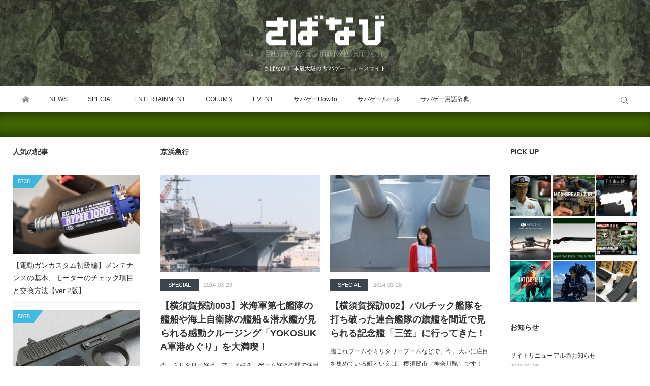

--- FILE ---
content_type: text/html; charset=UTF-8
request_url: https://www.saba-navi.com/tag/%E4%BA%AC%E6%B5%9C%E6%80%A5%E8%A1%8C/
body_size: 52520
content:
<!DOCTYPE html>
<html class="modern pc" dir="ltr" lang="ja" prefix="og: https://ogp.me/ns#">
<head prefix="og: http://ogp.me/ns# fb: http://ogp.me/ns/fb#">
<meta charset="UTF-8">
<!--[if IE]><meta http-equiv="X-UA-Compatible" content="IE=edge"><![endif]-->
<meta name="viewport" content="width=device-width,initial-scale=1.0">
<title>京浜急行に関する記事一覧</title>
<meta name="description" content="さばなび 日本最大級の サバゲー ニュースサイト">

<link rel="icon" href="https://www.saba-navi.com/wp-content/uploads/2023/01/favicon.png">
<link rel="pingback" href="https://www.saba-navi.com/xmlrpc.php">

		<!-- All in One SEO 4.9.3 - aioseo.com -->
	<meta name="robots" content="noindex, max-image-preview:large" />
	<meta name="google-site-verification" content="7LMwLnQgqWggBHP7YQ8WeVh2K2XkjEnQCuuMtNggq5c" />
	<link rel="canonical" href="https://www.saba-navi.com/tag/%e4%ba%ac%e6%b5%9c%e6%80%a5%e8%a1%8c/" />
	<meta name="generator" content="All in One SEO (AIOSEO) 4.9.3" />
		<script type="application/ld+json" class="aioseo-schema">
			{"@context":"https:\/\/schema.org","@graph":[{"@type":"BreadcrumbList","@id":"https:\/\/www.saba-navi.com\/tag\/%E4%BA%AC%E6%B5%9C%E6%80%A5%E8%A1%8C\/#breadcrumblist","itemListElement":[{"@type":"ListItem","@id":"https:\/\/www.saba-navi.com#listItem","position":1,"name":"\u30db\u30fc\u30e0","item":"https:\/\/www.saba-navi.com","nextItem":{"@type":"ListItem","@id":"https:\/\/www.saba-navi.com\/tag\/%e4%ba%ac%e6%b5%9c%e6%80%a5%e8%a1%8c\/#listItem","name":"\u4eac\u6d5c\u6025\u884c"}},{"@type":"ListItem","@id":"https:\/\/www.saba-navi.com\/tag\/%e4%ba%ac%e6%b5%9c%e6%80%a5%e8%a1%8c\/#listItem","position":2,"name":"\u4eac\u6d5c\u6025\u884c","previousItem":{"@type":"ListItem","@id":"https:\/\/www.saba-navi.com#listItem","name":"\u30db\u30fc\u30e0"}}]},{"@type":"CollectionPage","@id":"https:\/\/www.saba-navi.com\/tag\/%E4%BA%AC%E6%B5%9C%E6%80%A5%E8%A1%8C\/#collectionpage","url":"https:\/\/www.saba-navi.com\/tag\/%E4%BA%AC%E6%B5%9C%E6%80%A5%E8%A1%8C\/","name":"\u4eac\u6d5c\u6025\u884c | \u3055\u3070\u306a\u3073","inLanguage":"ja","isPartOf":{"@id":"https:\/\/www.saba-navi.com\/#website"},"breadcrumb":{"@id":"https:\/\/www.saba-navi.com\/tag\/%E4%BA%AC%E6%B5%9C%E6%80%A5%E8%A1%8C\/#breadcrumblist"}},{"@type":"Organization","@id":"https:\/\/www.saba-navi.com\/#organization","name":"\u3055\u3070\u306a\u3073","description":"\u3055\u3070\u306a\u3073 \u65e5\u672c\u6700\u5927\u7d1a\u306e \u30b5\u30d0\u30b2\u30fc \u30cb\u30e5\u30fc\u30b9\u30b5\u30a4\u30c8","url":"https:\/\/www.saba-navi.com\/","sameAs":["https:\/\/twitter.com\/SabaNavi"]},{"@type":"WebSite","@id":"https:\/\/www.saba-navi.com\/#website","url":"https:\/\/www.saba-navi.com\/","name":"\u3055\u3070\u306a\u3073","description":"\u3055\u3070\u306a\u3073 \u65e5\u672c\u6700\u5927\u7d1a\u306e \u30b5\u30d0\u30b2\u30fc \u30cb\u30e5\u30fc\u30b9\u30b5\u30a4\u30c8","inLanguage":"ja","publisher":{"@id":"https:\/\/www.saba-navi.com\/#organization"}}]}
		</script>
		<!-- All in One SEO -->

<link rel="alternate" type="application/rss+xml" title="さばなび &raquo; フィード" href="https://www.saba-navi.com/feed/" />
<link rel="alternate" type="application/rss+xml" title="さばなび &raquo; コメントフィード" href="https://www.saba-navi.com/comments/feed/" />
<link rel="alternate" type="application/rss+xml" title="さばなび &raquo; 京浜急行 タグのフィード" href="https://www.saba-navi.com/tag/%e4%ba%ac%e6%b5%9c%e6%80%a5%e8%a1%8c/feed/" />
		<!-- This site uses the Google Analytics by MonsterInsights plugin v9.11.1 - Using Analytics tracking - https://www.monsterinsights.com/ -->
							<script src="//www.googletagmanager.com/gtag/js?id=G-PYQE756TBK"  data-cfasync="false" data-wpfc-render="false" type="text/javascript" async></script>
			<script data-cfasync="false" data-wpfc-render="false" type="text/javascript">
				var mi_version = '9.11.1';
				var mi_track_user = true;
				var mi_no_track_reason = '';
								var MonsterInsightsDefaultLocations = {"page_location":"https:\/\/www.saba-navi.com\/tag\/%E4%BA%AC%E6%B5%9C%E6%80%A5%E8%A1%8C\/"};
								if ( typeof MonsterInsightsPrivacyGuardFilter === 'function' ) {
					var MonsterInsightsLocations = (typeof MonsterInsightsExcludeQuery === 'object') ? MonsterInsightsPrivacyGuardFilter( MonsterInsightsExcludeQuery ) : MonsterInsightsPrivacyGuardFilter( MonsterInsightsDefaultLocations );
				} else {
					var MonsterInsightsLocations = (typeof MonsterInsightsExcludeQuery === 'object') ? MonsterInsightsExcludeQuery : MonsterInsightsDefaultLocations;
				}

								var disableStrs = [
										'ga-disable-G-PYQE756TBK',
									];

				/* Function to detect opted out users */
				function __gtagTrackerIsOptedOut() {
					for (var index = 0; index < disableStrs.length; index++) {
						if (document.cookie.indexOf(disableStrs[index] + '=true') > -1) {
							return true;
						}
					}

					return false;
				}

				/* Disable tracking if the opt-out cookie exists. */
				if (__gtagTrackerIsOptedOut()) {
					for (var index = 0; index < disableStrs.length; index++) {
						window[disableStrs[index]] = true;
					}
				}

				/* Opt-out function */
				function __gtagTrackerOptout() {
					for (var index = 0; index < disableStrs.length; index++) {
						document.cookie = disableStrs[index] + '=true; expires=Thu, 31 Dec 2099 23:59:59 UTC; path=/';
						window[disableStrs[index]] = true;
					}
				}

				if ('undefined' === typeof gaOptout) {
					function gaOptout() {
						__gtagTrackerOptout();
					}
				}
								window.dataLayer = window.dataLayer || [];

				window.MonsterInsightsDualTracker = {
					helpers: {},
					trackers: {},
				};
				if (mi_track_user) {
					function __gtagDataLayer() {
						dataLayer.push(arguments);
					}

					function __gtagTracker(type, name, parameters) {
						if (!parameters) {
							parameters = {};
						}

						if (parameters.send_to) {
							__gtagDataLayer.apply(null, arguments);
							return;
						}

						if (type === 'event') {
														parameters.send_to = monsterinsights_frontend.v4_id;
							var hookName = name;
							if (typeof parameters['event_category'] !== 'undefined') {
								hookName = parameters['event_category'] + ':' + name;
							}

							if (typeof MonsterInsightsDualTracker.trackers[hookName] !== 'undefined') {
								MonsterInsightsDualTracker.trackers[hookName](parameters);
							} else {
								__gtagDataLayer('event', name, parameters);
							}
							
						} else {
							__gtagDataLayer.apply(null, arguments);
						}
					}

					__gtagTracker('js', new Date());
					__gtagTracker('set', {
						'developer_id.dZGIzZG': true,
											});
					if ( MonsterInsightsLocations.page_location ) {
						__gtagTracker('set', MonsterInsightsLocations);
					}
										__gtagTracker('config', 'G-PYQE756TBK', {"forceSSL":"true","link_attribution":"true"} );
										window.gtag = __gtagTracker;										(function () {
						/* https://developers.google.com/analytics/devguides/collection/analyticsjs/ */
						/* ga and __gaTracker compatibility shim. */
						var noopfn = function () {
							return null;
						};
						var newtracker = function () {
							return new Tracker();
						};
						var Tracker = function () {
							return null;
						};
						var p = Tracker.prototype;
						p.get = noopfn;
						p.set = noopfn;
						p.send = function () {
							var args = Array.prototype.slice.call(arguments);
							args.unshift('send');
							__gaTracker.apply(null, args);
						};
						var __gaTracker = function () {
							var len = arguments.length;
							if (len === 0) {
								return;
							}
							var f = arguments[len - 1];
							if (typeof f !== 'object' || f === null || typeof f.hitCallback !== 'function') {
								if ('send' === arguments[0]) {
									var hitConverted, hitObject = false, action;
									if ('event' === arguments[1]) {
										if ('undefined' !== typeof arguments[3]) {
											hitObject = {
												'eventAction': arguments[3],
												'eventCategory': arguments[2],
												'eventLabel': arguments[4],
												'value': arguments[5] ? arguments[5] : 1,
											}
										}
									}
									if ('pageview' === arguments[1]) {
										if ('undefined' !== typeof arguments[2]) {
											hitObject = {
												'eventAction': 'page_view',
												'page_path': arguments[2],
											}
										}
									}
									if (typeof arguments[2] === 'object') {
										hitObject = arguments[2];
									}
									if (typeof arguments[5] === 'object') {
										Object.assign(hitObject, arguments[5]);
									}
									if ('undefined' !== typeof arguments[1].hitType) {
										hitObject = arguments[1];
										if ('pageview' === hitObject.hitType) {
											hitObject.eventAction = 'page_view';
										}
									}
									if (hitObject) {
										action = 'timing' === arguments[1].hitType ? 'timing_complete' : hitObject.eventAction;
										hitConverted = mapArgs(hitObject);
										__gtagTracker('event', action, hitConverted);
									}
								}
								return;
							}

							function mapArgs(args) {
								var arg, hit = {};
								var gaMap = {
									'eventCategory': 'event_category',
									'eventAction': 'event_action',
									'eventLabel': 'event_label',
									'eventValue': 'event_value',
									'nonInteraction': 'non_interaction',
									'timingCategory': 'event_category',
									'timingVar': 'name',
									'timingValue': 'value',
									'timingLabel': 'event_label',
									'page': 'page_path',
									'location': 'page_location',
									'title': 'page_title',
									'referrer' : 'page_referrer',
								};
								for (arg in args) {
																		if (!(!args.hasOwnProperty(arg) || !gaMap.hasOwnProperty(arg))) {
										hit[gaMap[arg]] = args[arg];
									} else {
										hit[arg] = args[arg];
									}
								}
								return hit;
							}

							try {
								f.hitCallback();
							} catch (ex) {
							}
						};
						__gaTracker.create = newtracker;
						__gaTracker.getByName = newtracker;
						__gaTracker.getAll = function () {
							return [];
						};
						__gaTracker.remove = noopfn;
						__gaTracker.loaded = true;
						window['__gaTracker'] = __gaTracker;
					})();
									} else {
										console.log("");
					(function () {
						function __gtagTracker() {
							return null;
						}

						window['__gtagTracker'] = __gtagTracker;
						window['gtag'] = __gtagTracker;
					})();
									}
			</script>
							<!-- / Google Analytics by MonsterInsights -->
		<style id='wp-img-auto-sizes-contain-inline-css' type='text/css'>
img:is([sizes=auto i],[sizes^="auto," i]){contain-intrinsic-size:3000px 1500px}
/*# sourceURL=wp-img-auto-sizes-contain-inline-css */
</style>
<link rel='stylesheet' id='style-css' href='https://www.saba-navi.com/wp-content/themes/bloq-child/style.css?ver=1.0.0' type='text/css' media='all' />
<style id='wp-emoji-styles-inline-css' type='text/css'>

	img.wp-smiley, img.emoji {
		display: inline !important;
		border: none !important;
		box-shadow: none !important;
		height: 1em !important;
		width: 1em !important;
		margin: 0 0.07em !important;
		vertical-align: -0.1em !important;
		background: none !important;
		padding: 0 !important;
	}
/*# sourceURL=wp-emoji-styles-inline-css */
</style>
<style id='wp-block-library-inline-css' type='text/css'>
:root{--wp-block-synced-color:#7a00df;--wp-block-synced-color--rgb:122,0,223;--wp-bound-block-color:var(--wp-block-synced-color);--wp-editor-canvas-background:#ddd;--wp-admin-theme-color:#007cba;--wp-admin-theme-color--rgb:0,124,186;--wp-admin-theme-color-darker-10:#006ba1;--wp-admin-theme-color-darker-10--rgb:0,107,160.5;--wp-admin-theme-color-darker-20:#005a87;--wp-admin-theme-color-darker-20--rgb:0,90,135;--wp-admin-border-width-focus:2px}@media (min-resolution:192dpi){:root{--wp-admin-border-width-focus:1.5px}}.wp-element-button{cursor:pointer}:root .has-very-light-gray-background-color{background-color:#eee}:root .has-very-dark-gray-background-color{background-color:#313131}:root .has-very-light-gray-color{color:#eee}:root .has-very-dark-gray-color{color:#313131}:root .has-vivid-green-cyan-to-vivid-cyan-blue-gradient-background{background:linear-gradient(135deg,#00d084,#0693e3)}:root .has-purple-crush-gradient-background{background:linear-gradient(135deg,#34e2e4,#4721fb 50%,#ab1dfe)}:root .has-hazy-dawn-gradient-background{background:linear-gradient(135deg,#faaca8,#dad0ec)}:root .has-subdued-olive-gradient-background{background:linear-gradient(135deg,#fafae1,#67a671)}:root .has-atomic-cream-gradient-background{background:linear-gradient(135deg,#fdd79a,#004a59)}:root .has-nightshade-gradient-background{background:linear-gradient(135deg,#330968,#31cdcf)}:root .has-midnight-gradient-background{background:linear-gradient(135deg,#020381,#2874fc)}:root{--wp--preset--font-size--normal:16px;--wp--preset--font-size--huge:42px}.has-regular-font-size{font-size:1em}.has-larger-font-size{font-size:2.625em}.has-normal-font-size{font-size:var(--wp--preset--font-size--normal)}.has-huge-font-size{font-size:var(--wp--preset--font-size--huge)}.has-text-align-center{text-align:center}.has-text-align-left{text-align:left}.has-text-align-right{text-align:right}.has-fit-text{white-space:nowrap!important}#end-resizable-editor-section{display:none}.aligncenter{clear:both}.items-justified-left{justify-content:flex-start}.items-justified-center{justify-content:center}.items-justified-right{justify-content:flex-end}.items-justified-space-between{justify-content:space-between}.screen-reader-text{border:0;clip-path:inset(50%);height:1px;margin:-1px;overflow:hidden;padding:0;position:absolute;width:1px;word-wrap:normal!important}.screen-reader-text:focus{background-color:#ddd;clip-path:none;color:#444;display:block;font-size:1em;height:auto;left:5px;line-height:normal;padding:15px 23px 14px;text-decoration:none;top:5px;width:auto;z-index:100000}html :where(.has-border-color){border-style:solid}html :where([style*=border-top-color]){border-top-style:solid}html :where([style*=border-right-color]){border-right-style:solid}html :where([style*=border-bottom-color]){border-bottom-style:solid}html :where([style*=border-left-color]){border-left-style:solid}html :where([style*=border-width]){border-style:solid}html :where([style*=border-top-width]){border-top-style:solid}html :where([style*=border-right-width]){border-right-style:solid}html :where([style*=border-bottom-width]){border-bottom-style:solid}html :where([style*=border-left-width]){border-left-style:solid}html :where(img[class*=wp-image-]){height:auto;max-width:100%}:where(figure){margin:0 0 1em}html :where(.is-position-sticky){--wp-admin--admin-bar--position-offset:var(--wp-admin--admin-bar--height,0px)}@media screen and (max-width:600px){html :where(.is-position-sticky){--wp-admin--admin-bar--position-offset:0px}}

/*# sourceURL=wp-block-library-inline-css */
</style><style id='global-styles-inline-css' type='text/css'>
:root{--wp--preset--aspect-ratio--square: 1;--wp--preset--aspect-ratio--4-3: 4/3;--wp--preset--aspect-ratio--3-4: 3/4;--wp--preset--aspect-ratio--3-2: 3/2;--wp--preset--aspect-ratio--2-3: 2/3;--wp--preset--aspect-ratio--16-9: 16/9;--wp--preset--aspect-ratio--9-16: 9/16;--wp--preset--color--black: #000000;--wp--preset--color--cyan-bluish-gray: #abb8c3;--wp--preset--color--white: #ffffff;--wp--preset--color--pale-pink: #f78da7;--wp--preset--color--vivid-red: #cf2e2e;--wp--preset--color--luminous-vivid-orange: #ff6900;--wp--preset--color--luminous-vivid-amber: #fcb900;--wp--preset--color--light-green-cyan: #7bdcb5;--wp--preset--color--vivid-green-cyan: #00d084;--wp--preset--color--pale-cyan-blue: #8ed1fc;--wp--preset--color--vivid-cyan-blue: #0693e3;--wp--preset--color--vivid-purple: #9b51e0;--wp--preset--gradient--vivid-cyan-blue-to-vivid-purple: linear-gradient(135deg,rgb(6,147,227) 0%,rgb(155,81,224) 100%);--wp--preset--gradient--light-green-cyan-to-vivid-green-cyan: linear-gradient(135deg,rgb(122,220,180) 0%,rgb(0,208,130) 100%);--wp--preset--gradient--luminous-vivid-amber-to-luminous-vivid-orange: linear-gradient(135deg,rgb(252,185,0) 0%,rgb(255,105,0) 100%);--wp--preset--gradient--luminous-vivid-orange-to-vivid-red: linear-gradient(135deg,rgb(255,105,0) 0%,rgb(207,46,46) 100%);--wp--preset--gradient--very-light-gray-to-cyan-bluish-gray: linear-gradient(135deg,rgb(238,238,238) 0%,rgb(169,184,195) 100%);--wp--preset--gradient--cool-to-warm-spectrum: linear-gradient(135deg,rgb(74,234,220) 0%,rgb(151,120,209) 20%,rgb(207,42,186) 40%,rgb(238,44,130) 60%,rgb(251,105,98) 80%,rgb(254,248,76) 100%);--wp--preset--gradient--blush-light-purple: linear-gradient(135deg,rgb(255,206,236) 0%,rgb(152,150,240) 100%);--wp--preset--gradient--blush-bordeaux: linear-gradient(135deg,rgb(254,205,165) 0%,rgb(254,45,45) 50%,rgb(107,0,62) 100%);--wp--preset--gradient--luminous-dusk: linear-gradient(135deg,rgb(255,203,112) 0%,rgb(199,81,192) 50%,rgb(65,88,208) 100%);--wp--preset--gradient--pale-ocean: linear-gradient(135deg,rgb(255,245,203) 0%,rgb(182,227,212) 50%,rgb(51,167,181) 100%);--wp--preset--gradient--electric-grass: linear-gradient(135deg,rgb(202,248,128) 0%,rgb(113,206,126) 100%);--wp--preset--gradient--midnight: linear-gradient(135deg,rgb(2,3,129) 0%,rgb(40,116,252) 100%);--wp--preset--font-size--small: 13px;--wp--preset--font-size--medium: 20px;--wp--preset--font-size--large: 36px;--wp--preset--font-size--x-large: 42px;--wp--preset--spacing--20: 0.44rem;--wp--preset--spacing--30: 0.67rem;--wp--preset--spacing--40: 1rem;--wp--preset--spacing--50: 1.5rem;--wp--preset--spacing--60: 2.25rem;--wp--preset--spacing--70: 3.38rem;--wp--preset--spacing--80: 5.06rem;--wp--preset--shadow--natural: 6px 6px 9px rgba(0, 0, 0, 0.2);--wp--preset--shadow--deep: 12px 12px 50px rgba(0, 0, 0, 0.4);--wp--preset--shadow--sharp: 6px 6px 0px rgba(0, 0, 0, 0.2);--wp--preset--shadow--outlined: 6px 6px 0px -3px rgb(255, 255, 255), 6px 6px rgb(0, 0, 0);--wp--preset--shadow--crisp: 6px 6px 0px rgb(0, 0, 0);}:where(.is-layout-flex){gap: 0.5em;}:where(.is-layout-grid){gap: 0.5em;}body .is-layout-flex{display: flex;}.is-layout-flex{flex-wrap: wrap;align-items: center;}.is-layout-flex > :is(*, div){margin: 0;}body .is-layout-grid{display: grid;}.is-layout-grid > :is(*, div){margin: 0;}:where(.wp-block-columns.is-layout-flex){gap: 2em;}:where(.wp-block-columns.is-layout-grid){gap: 2em;}:where(.wp-block-post-template.is-layout-flex){gap: 1.25em;}:where(.wp-block-post-template.is-layout-grid){gap: 1.25em;}.has-black-color{color: var(--wp--preset--color--black) !important;}.has-cyan-bluish-gray-color{color: var(--wp--preset--color--cyan-bluish-gray) !important;}.has-white-color{color: var(--wp--preset--color--white) !important;}.has-pale-pink-color{color: var(--wp--preset--color--pale-pink) !important;}.has-vivid-red-color{color: var(--wp--preset--color--vivid-red) !important;}.has-luminous-vivid-orange-color{color: var(--wp--preset--color--luminous-vivid-orange) !important;}.has-luminous-vivid-amber-color{color: var(--wp--preset--color--luminous-vivid-amber) !important;}.has-light-green-cyan-color{color: var(--wp--preset--color--light-green-cyan) !important;}.has-vivid-green-cyan-color{color: var(--wp--preset--color--vivid-green-cyan) !important;}.has-pale-cyan-blue-color{color: var(--wp--preset--color--pale-cyan-blue) !important;}.has-vivid-cyan-blue-color{color: var(--wp--preset--color--vivid-cyan-blue) !important;}.has-vivid-purple-color{color: var(--wp--preset--color--vivid-purple) !important;}.has-black-background-color{background-color: var(--wp--preset--color--black) !important;}.has-cyan-bluish-gray-background-color{background-color: var(--wp--preset--color--cyan-bluish-gray) !important;}.has-white-background-color{background-color: var(--wp--preset--color--white) !important;}.has-pale-pink-background-color{background-color: var(--wp--preset--color--pale-pink) !important;}.has-vivid-red-background-color{background-color: var(--wp--preset--color--vivid-red) !important;}.has-luminous-vivid-orange-background-color{background-color: var(--wp--preset--color--luminous-vivid-orange) !important;}.has-luminous-vivid-amber-background-color{background-color: var(--wp--preset--color--luminous-vivid-amber) !important;}.has-light-green-cyan-background-color{background-color: var(--wp--preset--color--light-green-cyan) !important;}.has-vivid-green-cyan-background-color{background-color: var(--wp--preset--color--vivid-green-cyan) !important;}.has-pale-cyan-blue-background-color{background-color: var(--wp--preset--color--pale-cyan-blue) !important;}.has-vivid-cyan-blue-background-color{background-color: var(--wp--preset--color--vivid-cyan-blue) !important;}.has-vivid-purple-background-color{background-color: var(--wp--preset--color--vivid-purple) !important;}.has-black-border-color{border-color: var(--wp--preset--color--black) !important;}.has-cyan-bluish-gray-border-color{border-color: var(--wp--preset--color--cyan-bluish-gray) !important;}.has-white-border-color{border-color: var(--wp--preset--color--white) !important;}.has-pale-pink-border-color{border-color: var(--wp--preset--color--pale-pink) !important;}.has-vivid-red-border-color{border-color: var(--wp--preset--color--vivid-red) !important;}.has-luminous-vivid-orange-border-color{border-color: var(--wp--preset--color--luminous-vivid-orange) !important;}.has-luminous-vivid-amber-border-color{border-color: var(--wp--preset--color--luminous-vivid-amber) !important;}.has-light-green-cyan-border-color{border-color: var(--wp--preset--color--light-green-cyan) !important;}.has-vivid-green-cyan-border-color{border-color: var(--wp--preset--color--vivid-green-cyan) !important;}.has-pale-cyan-blue-border-color{border-color: var(--wp--preset--color--pale-cyan-blue) !important;}.has-vivid-cyan-blue-border-color{border-color: var(--wp--preset--color--vivid-cyan-blue) !important;}.has-vivid-purple-border-color{border-color: var(--wp--preset--color--vivid-purple) !important;}.has-vivid-cyan-blue-to-vivid-purple-gradient-background{background: var(--wp--preset--gradient--vivid-cyan-blue-to-vivid-purple) !important;}.has-light-green-cyan-to-vivid-green-cyan-gradient-background{background: var(--wp--preset--gradient--light-green-cyan-to-vivid-green-cyan) !important;}.has-luminous-vivid-amber-to-luminous-vivid-orange-gradient-background{background: var(--wp--preset--gradient--luminous-vivid-amber-to-luminous-vivid-orange) !important;}.has-luminous-vivid-orange-to-vivid-red-gradient-background{background: var(--wp--preset--gradient--luminous-vivid-orange-to-vivid-red) !important;}.has-very-light-gray-to-cyan-bluish-gray-gradient-background{background: var(--wp--preset--gradient--very-light-gray-to-cyan-bluish-gray) !important;}.has-cool-to-warm-spectrum-gradient-background{background: var(--wp--preset--gradient--cool-to-warm-spectrum) !important;}.has-blush-light-purple-gradient-background{background: var(--wp--preset--gradient--blush-light-purple) !important;}.has-blush-bordeaux-gradient-background{background: var(--wp--preset--gradient--blush-bordeaux) !important;}.has-luminous-dusk-gradient-background{background: var(--wp--preset--gradient--luminous-dusk) !important;}.has-pale-ocean-gradient-background{background: var(--wp--preset--gradient--pale-ocean) !important;}.has-electric-grass-gradient-background{background: var(--wp--preset--gradient--electric-grass) !important;}.has-midnight-gradient-background{background: var(--wp--preset--gradient--midnight) !important;}.has-small-font-size{font-size: var(--wp--preset--font-size--small) !important;}.has-medium-font-size{font-size: var(--wp--preset--font-size--medium) !important;}.has-large-font-size{font-size: var(--wp--preset--font-size--large) !important;}.has-x-large-font-size{font-size: var(--wp--preset--font-size--x-large) !important;}
/*# sourceURL=global-styles-inline-css */
</style>

<style id='classic-theme-styles-inline-css' type='text/css'>
/*! This file is auto-generated */
.wp-block-button__link{color:#fff;background-color:#32373c;border-radius:9999px;box-shadow:none;text-decoration:none;padding:calc(.667em + 2px) calc(1.333em + 2px);font-size:1.125em}.wp-block-file__button{background:#32373c;color:#fff;text-decoration:none}
/*# sourceURL=/wp-includes/css/classic-themes.min.css */
</style>
<link rel='stylesheet' id='contact-form-7-css' href='https://www.saba-navi.com/wp-content/plugins/contact-form-7/includes/css/styles.css?ver=6.1.4' type='text/css' media='all' />
<link rel='stylesheet' id='ppress-frontend-css' href='https://www.saba-navi.com/wp-content/plugins/wp-user-avatar/assets/css/frontend.min.css?ver=4.16.6' type='text/css' media='all' />
<link rel='stylesheet' id='ppress-flatpickr-css' href='https://www.saba-navi.com/wp-content/plugins/wp-user-avatar/assets/flatpickr/flatpickr.min.css?ver=4.16.6' type='text/css' media='all' />
<link rel='stylesheet' id='ppress-select2-css' href='https://www.saba-navi.com/wp-content/plugins/wp-user-avatar/assets/select2/select2.min.css?ver=6.9' type='text/css' media='all' />
<link rel='stylesheet' id='parent-style-css' href='https://www.saba-navi.com/wp-content/themes/bloq/style.css?ver=6.9' type='text/css' media='all' />
<script type="text/javascript" src="https://www.saba-navi.com/wp-includes/js/jquery/jquery.min.js?ver=3.7.1" id="jquery-core-js"></script>
<script type="text/javascript" src="https://www.saba-navi.com/wp-includes/js/jquery/jquery-migrate.min.js?ver=3.4.1" id="jquery-migrate-js"></script>
<script type="text/javascript" src="https://www.saba-navi.com/wp-content/plugins/google-analytics-for-wordpress/assets/js/frontend-gtag.min.js?ver=9.11.1" id="monsterinsights-frontend-script-js" async="async" data-wp-strategy="async"></script>
<script data-cfasync="false" data-wpfc-render="false" type="text/javascript" id='monsterinsights-frontend-script-js-extra'>/* <![CDATA[ */
var monsterinsights_frontend = {"js_events_tracking":"true","download_extensions":"doc,pdf,ppt,zip,xls,docx,pptx,xlsx","inbound_paths":"[{\"path\":\"\\\/go\\\/\",\"label\":\"affiliate\"},{\"path\":\"\\\/recommend\\\/\",\"label\":\"affiliate\"}]","home_url":"https:\/\/www.saba-navi.com","hash_tracking":"false","v4_id":"G-PYQE756TBK"};/* ]]> */
</script>
<script type="text/javascript" src="https://www.saba-navi.com/wp-content/plugins/wp-user-avatar/assets/flatpickr/flatpickr.min.js?ver=4.16.6" id="ppress-flatpickr-js"></script>
<script type="text/javascript" src="https://www.saba-navi.com/wp-content/plugins/wp-user-avatar/assets/select2/select2.min.js?ver=4.16.6" id="ppress-select2-js"></script>
<link rel="https://api.w.org/" href="https://www.saba-navi.com/wp-json/" /><link rel="alternate" title="JSON" type="application/json" href="https://www.saba-navi.com/wp-json/wp/v2/tags/5279" /><link rel="stylesheet" href="https://www.saba-navi.com/wp-content/themes/bloq/css/share_button.css?ver=1.0.0">

<script src="https://www.saba-navi.com/wp-content/themes/bloq/js/jquery.easing.1.4.js?ver=1.0.0"></script>

<script src="https://www.saba-navi.com/wp-content/themes/bloq/js/jscript.js?ver=1.0.0"></script>
<link rel="stylesheet" media="screen and (max-width:1270px)" href="https://www.saba-navi.com/wp-content/themes/bloq/css/responsive.css?ver=1.0.0">

<script src="https://www.saba-navi.com/wp-content/themes/bloq/js/fix_header.js?ver=1.0.0"></script>


<style>


#header .logo { font-size:42px;  }
#footer_bottom .logo { font-size:42px;  }

#fix_header_text_logo, .header_fixed .logo { font-size:22px;  }

body { font-family: "游ゴシック体", YuGothic, "游ゴシック", "Yu Gothic", "ヒラギノ角ゴ Pro", "Hiragino Kaku Gothic Pro", sans-serif; font-weight:500; }
_:lang(x)::-ms-backdrop, body { font-family:"メイリオ", Meiryo, sans-serif; font-weight:normal; }

#header_slider .item .catch, #header_slider .item .desc { font-family: "游明朝 Medium", "Yu Mincho Medium", "游明朝体 Medium", "YuMincho Medium", "ヒラギノ明朝 Pro W3", "Hiragino Mincho Pro", "HiraMinProN-W3", "HGS明朝E", "ＭＳ Ｐ明朝", "MS PMincho", serif; font-weight:500; }
_:lang(x)::-ms-backdrop, #header_slider .item .catch, #header_slider .item .desc { font-family:"メイリオ", Meiryo, sans-serif; font-weight:normal; }

.rich_font_type1 { font-family: "ヒラギノ角ゴ ProN", "Hiragino Kaku Gothic ProN", "メイリオ", Meiryo, Arial, sans-serif; }
.rich_font_type2 { font-family: "游ゴシック体", YuGothic, "游ゴシック", "Yu Gothic", "ヒラギノ角ゴ Pro", "Hiragino Kaku Gothic Pro", sans-serif; font-weight:500; }
.rich_font_type3 { font-family: "游明朝", "Yu Mincho", "游明朝体", "YuMincho", "ヒラギノ明朝 Pro W3" , "Hiragino Mincho Pro", "HiraMinProN-W3", "HGS明朝E", "ＭＳ Ｐ明朝" , "MS PMincho" , serif; font-weight:500; }
_:lang(x)::-ms-backdrop, .rich_font_type1, .rich_font_type2, .rich_font_type3 { font-family:"メイリオ", Meiryo, sans-serif; font-weight:normal; }


#fix_header_text_logo { font-size:22px; }
@media screen and (max-width:500px) {
  .mobile #header .logo { font-size:22px; }
  .mobile #footer_bottom .logo { font-size:22px; }
}

#header .site_desc { font-size:11px !important; }
#footer_bottom .site_desc { font-size:11px !important; }

#article #post_title, #article #page_title { font-size:24px; }
#article .post_content { font-size:15px; }
@media screen and (max-width:600px) {
  #article #post_title, #article #page_title { font-size:18px; }
  #article .post_content { font-size:13px; }
}




body, a { color:#333333; }

.post_content a { color:#1e73be; }

.logo a:hover, a:hover, .pc .post_meta li a:hover, .side_widget a:hover, #footer a:hover, #footer_bottom a:hover, .post_meta li a:hover, .post_meta_bottom li a:hover, .post_content a.more-link:hover, .post_excerpt a.more-link:hover,
#comment_user_login span a:hover:after, .page_navi p.back a:hover, .page_navi p.back a:hover:after, #comment_pager .page-numbers.current, #bread_crumb ol li a:hover, .post_meta_bottom li.post_category a, #bread_crumb .home a:hover i:before, .ml_comment_list_widget a:hover .title:before,
#search_link_area li.mail_button a:hover:after, .ml_comment_list_widget a:hover .content:before, .ml_comment_list_widget a:hover .content:after, #footer .ml_comment_list_widget a:hover .content:before, #footer .ml_comment_list_widget a:hover .content:after
 { color:#0b6016; }

#comment_header #comment_tab li.active a, #guest_info input:focus, #comment_textarea textarea:focus, #respond.comment-respond .comment-form-comment textarea:focus, #respond.comment-respond .comment-form-author input:focus, .news_list_widget .archive_link a:hover, #footer .news_list_widget .archive_link a:hover, #footer .ml_author_list_widget .link:hover, .page_navi a:hover,
#respond.comment-respond .comment-form-email input:focus, #respond.comment-respond .comment-form-url input:focus, #footer_social_link li.mail_button a:hover, .cb_archive_button a:hover, .cb_contents .headline a:hover, .ml_author_list_widget .link:hover, .iw_search_area:focus-within, .widget_search div:focus-within, #footer .iw_search_area:focus-within, #footer .widget_search div:focus-within,
.post_content a.more-link, .post_excerpt a.more-link, .post-password-form input[type="password"]:focus, .post-password-form input[type="submit"]:hover, .post_content pre, .ml_comment_list_widget a:hover .content, #footer .ml_comment_list_widget a:hover .content, #post_list1 .link_button:hover, .search_area_top .search_form:focus-within
 { border-color:#0b6016; }

#submit_comment:hover, .comment_meta a:hover, #cancel_comment_reply a:hover, .post_content a.more-link, .post_excerpt a.more-link, .post_pagination a:hover, .post_pagination li.current span, .post_content blockquote:before,
#return_top a:hover, .widget_search #search-btn input:hover, .widget_search #searchsubmit:hover, .iw_search_area .search_button input:hover, .pc #header_menu ul ul li a:hover, #header_menu ul li a:hover, #center_menu ul li a:hover,
.post_meta_bottom li.post_category a, .comment_edit a:hover, .mobile #search_area_mobile .search_input input:focus, .author_social_link li.author_mail_button a:hover, .author_social_link.color_type3 li.author_mail_button a, .ml_comment_list_widget a:hover .content, #footer .ml_comment_list_widget a:hover .content,
#respond.comment-respond #submit:hover, .slick-prev:hover, .slick-next:hover, #wp-calendar td a:hover, #wp-calendar #prev a:hover, #wp-calendar #next a:hover, .widget_nav_menu li a:after, #post_list1 .link_button:hover, .search_area_top .search_button label:hover,
.comment_ranking_widget .widget_post_list.small .image:hover:after, .ml_category_list_widget li a:after, .ml_tag_cloud_widget li a:hover, .ml_author_list_widget .link:hover, .ml_author_list_widget ul.no_avatar li a:hover, #footer .ml_author_list_widget .link:hover,
#recent_news_list .archive_link:hover, .news_list_widget .archive_link a:hover, #footer .news_list_widget .archive_link a:hover, #footer_social_link li.mail_button a:hover, #fix_header_logo .logo a:hover, .cb_contents .headline a:hover, .cb_archive_button a:hover, .cb_contents .headline a:after, .page_navi a:hover,
#comment_pager a.page-numbers:hover, .ml_author_list_widget ul.has_avatar li span.name, .commentlist .child_menu_button:hover, .commentlist .child_menu_button.active, .post-password-form input[type="submit"]:hover, .pc .header_fixed #fix_header_text_logo a:hover
 { background-color:#0b6016; }

.author_social_link.color_type3 li.author_mail_button a, .author_social_link.color_type3 li.author_mail_button a:hover:after { color:#0b6016 !important; border-color:#0b6016 !important; }
.author_social_link.color_type4 li.author_mail_button a:hover:after { color:#0b6016 !important; }

@media screen and (max-width:800px) {
  .mobile #footer_menu li a:hover { background-color:#0b6016; }
}
@media screen and (max-width:550px) {
  #comment_header #comment_tab li.active a, #comment_header #comment_tab li a:hover { background-color:#0b6016; color:#fff; }
}

.ml_author_list_widget ul.has_avatar li span.name:before, .commentlist .child_menu_button.active:after, .author_social_link li.author_mail_button a:hover
 { border-color:#0b6016 transparent transparent transparent; }

.side_headline span { border-color:#000000; }

#footer { background-color:#333333; color:#DDDDDD; }
#footer a { color:#DDDDDD; }
.footer_headline span { border-color:#999999; }
#footer_bottom { background-color:#222222; color:#DDDDDD; }
#footer_bottom a, #footer_bottom .author_social_link li a:after { color:#DDDDDD; }
#copyright { background-color:#111111; color:#DDDDDD; }
#footer a:hover, #footer_bottom a:hover { color:#0b6016; }


.post_content h1 { font-size:140%; border-left:2px solid #0b6016; padding:2px 0 2px 15px; position:relative; margin:0 0 20px 0; }
.post_content h1:after { height:1px; -webkit-width:calc(100% + 2px); width:calc(100% + 2px); background:#ddd; content:''; display:block; position:absolute; bottom:-10px; left:-2px; }
.post_content h2 { font-size:130%; border-left:2px solid #0b6016; padding:0 0 0 15px; position:relative; margin:0 0 20px 0; }
.post_content h2:after { height:1px; -webkit-width:calc(100% + 2px); width:calc(100% + 2px); background:#ddd; content:''; display:block; position:absolute; bottom:-10px; left:-2px; }
.post_content h3 { font-size:120%; position:relative; margin:0 0 10px 0; padding:0 0 10px 0; display:inline-block; border-bottom:1px solid #0b6016; }
.post_content h4 { font-size:120%; position:relative; padding:0 0 10px; margin:0; }
.post_content h4:before { content:''; width:18px; height:18px; background:#0b6016; display:inline-block; margin:2px 10px 0 0; position:relative; float:left; }
.post_content h5 { font-size:120%; position:relative; margin:0 0 10px 0; padding:0 0 0 10px; border-left:2px solid #0b6016; }
.post_content h6 { font-size:120%; position:relative; margin:0 0 10px 0; }

.cat_id372 { color:#fff !important; background:#3e454f !important; }
.cat_id372:hover { color:#fff !important; background:#000000 !important; }
.cat_id582 { color:#fff !important; background:#3e454f !important; }
.cat_id582:hover { color:#fff !important; background:#000000 !important; }
.cat_id10681 { color:#fff !important; background:#3e454f !important; }
.cat_id10681:hover { color:#fff !important; background:#000000 !important; }
.cat_id10685 { color:#fff !important; background:#3e454f !important; }
.cat_id10685:hover { color:#fff !important; background:#000000 !important; }
.cat_id1 { color:#fff !important; background:#3e454f !important; }
.cat_id1:hover { color:#fff !important; background:#000000 !important; }
.cat_id15622 { color:#fff !important; background:#3e454f !important; }
.cat_id15622:hover { color:#fff !important; background:#000000 !important; }
.cat_id15635 { color:#fff !important; background:#3e454f !important; }
.cat_id15635:hover { color:#fff !important; background:#000000 !important; }
.cat_id15633 { color:#fff !important; background:#3e454f !important; }
.cat_id15633:hover { color:#fff !important; background:#000000 !important; }
.cat_id10679 { color:#fff !important; background:#3e454f !important; }
.cat_id10679:hover { color:#fff !important; background:#000000 !important; }
.cat_id728 { color:#fff !important; background:#3e454f !important; }
.cat_id728:hover { color:#fff !important; background:#000000 !important; }
.cat_id10676 { color:#fff !important; background:#3e454f !important; }
.cat_id10676:hover { color:#fff !important; background:#000000 !important; }
.cat_id10675 { color:#fff !important; background:#3e454f !important; }
.cat_id10675:hover { color:#fff !important; background:#000000 !important; }
.cat_id16 { color:#fff !important; background:#3e454f !important; }
.cat_id16:hover { color:#fff !important; background:#000000 !important; }
.cat_id10677 { color:#fff !important; background:#3e454f !important; }
.cat_id10677:hover { color:#fff !important; background:#000000 !important; }
.cat_id10777 { color:#fff !important; background:#3e454f !important; }
.cat_id10777:hover { color:#fff !important; background:#000000 !important; }
.cat_id3 { color:#fff !important; background:#3e454f !important; }
.cat_id3:hover { color:#fff !important; background:#000000 !important; }
.cat_id10678 { color:#fff !important; background:#3e454f !important; }
.cat_id10678:hover { color:#fff !important; background:#000000 !important; }
.cat_id11780 { color:#fff !important; background:#3e454f !important; }
.cat_id11780:hover { color:#fff !important; background:#000000 !important; }
.cat_id3739 { color:#fff !important; background:#3e454f !important; }
.cat_id3739:hover { color:#fff !important; background:#000000 !important; }
.cat_id3011 { color:#fff !important; background:#3e454f !important; }
.cat_id3011:hover { color:#fff !important; background:#000000 !important; }
.cat_id6295 { color:#fff !important; background:#3e454f !important; }
.cat_id6295:hover { color:#fff !important; background:#000000 !important; }
.cat_id10680 { color:#fff !important; background:#3e454f !important; }
.cat_id10680:hover { color:#fff !important; background:#000000 !important; }
.cat_id10748 { color:#fff !important; background:#3e454f !important; }
.cat_id10748:hover { color:#fff !important; background:#000000 !important; }
.cat_id10669 { color:#fff !important; background:#3e454f !important; }
.cat_id10669:hover { color:#fff !important; background:#000000 !important; }
.cat_id10664 { color:#fff !important; background:#3e454f !important; }
.cat_id10664:hover { color:#fff !important; background:#000000 !important; }
.cat_id10665 { color:#fff !important; background:#3e454f !important; }
.cat_id10665:hover { color:#fff !important; background:#000000 !important; }
.cat_id14496 { color:#fff !important; background:#3e454f !important; }
.cat_id14496:hover { color:#fff !important; background:#000000 !important; }
.cat_id10671 { color:#fff !important; background:#3e454f !important; }
.cat_id10671:hover { color:#fff !important; background:#000000 !important; }
.cat_id10674 { color:#fff !important; background:#3e454f !important; }
.cat_id10674:hover { color:#fff !important; background:#000000 !important; }
.cat_id10663 { color:#fff !important; background:#3e454f !important; }
.cat_id10663:hover { color:#fff !important; background:#000000 !important; }
.cat_id10673 { color:#fff !important; background:#3e454f !important; }
.cat_id10673:hover { color:#fff !important; background:#000000 !important; }
.cat_id6914 { color:#fff !important; background:#3e454f !important; }
.cat_id6914:hover { color:#fff !important; background:#000000 !important; }
.cat_id141 { color:#fff !important; background:#3e454f !important; }
.cat_id141:hover { color:#fff !important; background:#000000 !important; }
.cat_id14119 { color:#fff !important; background:#3e454f !important; }
.cat_id14119:hover { color:#fff !important; background:#000000 !important; }
.cat_id10667 { color:#fff !important; background:#3e454f !important; }
.cat_id10667:hover { color:#fff !important; background:#000000 !important; }
.cat_id10666 { color:#fff !important; background:#3e454f !important; }
.cat_id10666:hover { color:#fff !important; background:#000000 !important; }
.cat_id10672 { color:#fff !important; background:#3e454f !important; }
.cat_id10672:hover { color:#fff !important; background:#000000 !important; }
.cat_id10749 { color:#fff !important; background:#3e454f !important; }
.cat_id10749:hover { color:#fff !important; background:#000000 !important; }
.cat_id14124 { color:#fff !important; background:#3e454f !important; }
.cat_id14124:hover { color:#fff !important; background:#000000 !important; }
.cat_id10668 { color:#fff !important; background:#3e454f !important; }
.cat_id10668:hover { color:#fff !important; background:#000000 !important; }
.cat_id10670 { color:#fff !important; background:#3e454f !important; }
.cat_id10670:hover { color:#fff !important; background:#000000 !important; }
.cat_id10662 { color:#fff !important; background:#3e454f !important; }
.cat_id10662:hover { color:#fff !important; background:#000000 !important; }
.cat_id12741 { color:#fff !important; background:#3e454f !important; }
.cat_id12741:hover { color:#fff !important; background:#000000 !important; }
.cat_id10682 { color:#fff !important; background:#3e454f !important; }
.cat_id10682:hover { color:#fff !important; background:#000000 !important; }
.cat_id10683 { color:#fff !important; background:#3e454f !important; }
.cat_id10683:hover { color:#fff !important; background:#000000 !important; }
.cat_id10684 { color:#fff !important; background:#3e454f !important; }
.cat_id10684:hover { color:#fff !important; background:#000000 !important; }
.cat_id13969 { color:#fff !important; background:#3e454f !important; }
.cat_id13969:hover { color:#fff !important; background:#000000 !important; }
.cat_id15621 { color:#fff !important; background:#3e454f !important; }
.cat_id15621:hover { color:#fff !important; background:#000000 !important; }
.cat_id14320 { color:#fff !important; background:#3e454f !important; }
.cat_id14320:hover { color:#fff !important; background:#000000 !important; }
.cat_id16660 { color:#fff !important; background:#3e454f !important; }
.cat_id16660:hover { color:#fff !important; background:#000000 !important; }
.cat_id17058 { color:#fff !important; background:#3e454f !important; }
.cat_id17058:hover { color:#fff !important; background:#000000 !important; }
.cat_id15631 { color:#fff !important; background:#3e454f !important; }
.cat_id15631:hover { color:#fff !important; background:#000000 !important; }
.cat_id15875 { color:#fff !important; background:#3e454f !important; }
.cat_id15875:hover { color:#fff !important; background:#000000 !important; }
.pc .global_menu ul ul li a:hover { border-color:#425463; }
.pc .global_menu .home a:hover, .pc .global_menu ul li a:hover, .pc .global_menu ul ul li a:hover { background-color:#425463; }
#mobile_left, .mobile .global_menu, .mobile #menu_button:hover, .mobile #menu_button.active { background-color:#425463; }
#mobile_left, .mobile .global_menu > ul, .mobile .global_menu a, #mobile_left .mobile_menu_headline, #mobile_left .mobile_menu_close_button { border-color:#657987; }
#mobile_left, #mobile_left a, .mobile .global_menu .child_menu_button .icon:before { color:#FFFFFF !important; }
#mobile_left a:hover, .mobile .global_menu li .child_menu_button:hover { background-color:#2f3d47; }

.header_sort, #mobile_right, #search_button:hover, #search_button.active
 { background-color:#425463; }

#category_area li, #category_area li ul li, #mobile_right .mobile_menu_headline, #mobile_right .mobile_menu_close_button, .header_sort_list li, #category_area
 { border-color:#657987; }

.header_sort_inner, .header_sort_inner a, #mobile_right, #mobile_right a, #search_button:hover:before, #search_button.active:before, .search_area_top .search_button input, .search_area_top .search_button:before, .search_area_top .search_input input
 { color:#FFFFFF; }

.search_area_top ::-webkit-input-placeholder { color:#FFFFFF; }
.search_area_top ::-moz-placeholder { color:#FFFFFF; }
.search_area_top :-ms-input-placeholder { color:#FFFFFF; }
.search_area_top :-moz-placeholder { color:#FFFFFF; }

#mobile_right a:hover, .header_sort_list li a.active, .header_sort_list li a:hover, #category_area li a:hover
{ background-color:#2f3d47; }

.search_area_top .search_form { background:rgba(47,61,71,1.0); }

#header_content_wrap { background-color:#406600; }
@media screen and (max-width:1100px) {
  #header_feed_banner_area { background-color:#406600; }
}
#header_slider .item .caption { color:#FFFFFF; opacity:0; }
#header_slider .item .catch, #header_slider .item .desc { color:#FFFFFF;  }
#header_slider .item .catch { font-size:32px; }
#header_slider .item .desc { font-size:15px; }
#header_slider .item .button { color:#FFFFFF; border-color:#FFFFFF; border-radius:45px; }
#header_slider .item .button:hover { background-color:#FFFFFF; }
#header_slider .overlay { background:rgba(0,0,0,0.5); opacity:0; }
#content_slider3 .post_link:hover { background-color:#0b6016; color:#fff; }
#content_slider3 .post_link:hover:after { border-color:transparent transparent transparent #0b6016; }



#site_loader_overlay {
  background:#333e49; z-index: 99999; opacity:0; pointer-events:none;
  position:fixed; top:0px; left:0px; bottom:0px; right:0px;
  transition: opacity .8s ease;
}
#site_loader {
  z-index:9999; width:100px; height:100px;
  position: fixed; top:0; bottom:0; left:0; right:0; margin:auto;
}
#site_loader_overlay.fadeout { opacity:1; pointer-events:auto; }

#spinner1 {
  border: 3px solid rgba(170,170,170,0.1); border-top-color:#aaaaaa;
  width:48px; height:48px; margin:auto; -webkit-border-radius:50%; border-radius:50%;
  -webkit-animation: loading-circle 1.1s infinite linear;
  animation: loading-circle 1.1s infinite linear;
}
@-webkit-keyframes loading-circle {
  0% { -webkit-transform: rotate(0deg); transform: rotate(0deg); }
  100% { -webkit-transform: rotate(360deg); transform: rotate(360deg); }
}
@keyframes loading-circle {
  0% { -webkit-transform: rotate(0deg); transform: rotate(0deg); }
  100% { -webkit-transform: rotate(360deg); transform: rotate(360deg); }
}


.animation_image:after {
  content:"";  box-shadow:inset 0 0 0 0 rgba(255,255,255, 0); position:absolute; top:0; left:0; bottom:0; right:0;
  -webkit-transition: all 0.2s ease-in-out; transition: all 0.2s ease-in-out;
}




</style>







<style type="text/css">
body { background-color: #FFFFFF; }
</style>
<meta name="twitter:partner" content="tfwp" />
<meta name="twitter:card" content="summary" /><meta name="twitter:title" content="タグ: 京浜急行" />
		<style type="text/css" id="wp-custom-css">
			.video-container {
	position: relative;
	padding-bottom: 56.25%;
	padding-top: 30px;
	height: 0;
	overflow: hidden;
}
 
.video-container iframe,  
.video-container object,  
.video-container embed {
	position: absolute;
	top: 0;
	left: 0;
	width: 100%;
	height: 100%;
}		</style>
		<style>
.ai-viewports                 {--ai: 1;}
.ai-viewport-3                { display: none !important;}
.ai-viewport-2                { display: none !important;}
.ai-viewport-1                { display: inherit !important;}
.ai-viewport-0                { display: none !important;}
@media (min-width: 768px) and (max-width: 979px) {
.ai-viewport-1                { display: none !important;}
.ai-viewport-2                { display: inherit !important;}
}
@media (max-width: 767px) {
.ai-viewport-1                { display: none !important;}
.ai-viewport-3                { display: inherit !important;}
}
</style>
</head>
<body data-rsssl=1 class="archive tag tag-5279 wp-theme-bloq wp-child-theme-bloq-child no_header_content">

 <div id="container">

  <header id="header">

      <div id="header_top">
    <div id="logo_image" class="has_mobile_image">
 <h1 class="logo">  <a href="https://www.saba-navi.com/" title="さばなび">
   <img class="pc_image" src="https://www.saba-navi.com/wp-content/uploads/2023/01/logo.png?1769183929" alt="さばなび" title="さばなび" width="234" height="81" />
   <img class="mobile_image" src="https://www.saba-navi.com/wp-content/uploads/2023/01/logo.png" alt="さばなび" title="さばなび" width="234" height="81" />  </a>
 </h1> <p class="site_desc">さばなび 日本最大級の サバゲー ニュースサイト</p></div>
   </div>

   <div id="header_bottom">
    <div id="header_bottom_inner" class="clearfix">

     <h3 id="fix_header_image_logo">
 <a href="https://www.saba-navi.com/" title="さばなび">
  <img src="https://www.saba-navi.com/wp-content/uploads/2023/01/logo.png?1769183929" alt="さばなび" title="さばなび" width="234" height="81" />
 </a>
</h3>

          <a href="#" id="menu_button">メニュー</a>
     <nav class="global_menu clearfix">
      <h3 class="mobile_menu_headline">メニュー</h3>
      <a href="#" class="mobile_menu_close_button">CLOSE</a>
      <p class="home"><a href="https://www.saba-navi.com/">トップページ</a></p>
      <ul id="menu-%e3%83%a1%e3%83%8b%e3%83%a5%e3%83%bc-1" class="menu"><li id="menu-item-9275" class="menu-item menu-item-type-taxonomy menu-item-object-category menu-item-has-children menu-item-9275"><a href="https://www.saba-navi.com/category/news/">NEWS</a>
<ul class="sub-menu">
	<li id="menu-item-177895" class="menu-item menu-item-type-taxonomy menu-item-object-category menu-item-177895"><a href="https://www.saba-navi.com/category/news/equip-news/">装備・グッズ</a></li>
	<li id="menu-item-177894" class="menu-item menu-item-type-taxonomy menu-item-object-category menu-item-177894"><a href="https://www.saba-navi.com/category/news/military-news/">ミリタリー</a></li>
	<li id="menu-item-177897" class="menu-item menu-item-type-taxonomy menu-item-object-category menu-item-177897"><a href="https://www.saba-navi.com/category/news/entertainment-news/">エンタメ</a></li>
	<li id="menu-item-178592" class="menu-item menu-item-type-taxonomy menu-item-object-category menu-item-178592"><a href="https://www.saba-navi.com/category/news/book/">書籍・雑誌</a></li>
	<li id="menu-item-177898" class="menu-item menu-item-type-taxonomy menu-item-object-category menu-item-177898"><a href="https://www.saba-navi.com/category/news/fasion/">ファッション</a></li>
</ul>
</li>
<li id="menu-item-2267" class="menu-item menu-item-type-taxonomy menu-item-object-category menu-item-has-children menu-item-2267"><a href="https://www.saba-navi.com/category/special/">SPECIAL</a>
<ul class="sub-menu">
	<li id="menu-item-177668" class="menu-item menu-item-type-taxonomy menu-item-object-category menu-item-177668"><a href="https://www.saba-navi.com/category/special/airgun-review/">エアガンレビュー</a></li>
	<li id="menu-item-177901" class="menu-item menu-item-type-taxonomy menu-item-object-category menu-item-177901"><a href="https://www.saba-navi.com/category/special/goods-equip-review/">グッズ・装備レビュー</a></li>
	<li id="menu-item-177902" class="menu-item menu-item-type-taxonomy menu-item-object-category menu-item-177902"><a href="https://www.saba-navi.com/category/special/field-review/">フィールドレビュー</a></li>
	<li id="menu-item-177903" class="menu-item menu-item-type-taxonomy menu-item-object-category menu-item-177903"><a href="https://www.saba-navi.com/category/special/event-report-special/">イベントレポート</a></li>
</ul>
</li>
<li id="menu-item-452" class="menu-item menu-item-type-taxonomy menu-item-object-category menu-item-has-children menu-item-452"><a href="https://www.saba-navi.com/category/special/entertainment/">ENTERTAINMENT</a>
<ul class="sub-menu">
	<li id="menu-item-177905" class="menu-item menu-item-type-taxonomy menu-item-object-category menu-item-177905"><a href="https://www.saba-navi.com/category/news/movie-news/">動画</a></li>
	<li id="menu-item-177904" class="menu-item menu-item-type-taxonomy menu-item-object-category menu-item-177904"><a href="https://www.saba-navi.com/category/special/%e3%82%b2%e3%83%bc%e3%83%a0/">ゲーム</a></li>
</ul>
</li>
<li id="menu-item-177927" class="menu-item menu-item-type-taxonomy menu-item-object-category menu-item-has-children menu-item-177927"><a href="https://www.saba-navi.com/category/column/">COLUMN</a>
<ul class="sub-menu">
	<li id="menu-item-177930" class="menu-item menu-item-type-taxonomy menu-item-object-category menu-item-177930"><a href="https://www.saba-navi.com/category/column/commentary/">解説</a></li>
	<li id="menu-item-177928" class="menu-item menu-item-type-taxonomy menu-item-object-category menu-item-177928"><a href="https://www.saba-navi.com/category/column/custom-column/">カスタム・自作</a></li>
	<li id="menu-item-177929" class="menu-item menu-item-type-taxonomy menu-item-object-category menu-item-177929"><a href="https://www.saba-navi.com/category/column/column-etc/">その他</a></li>
</ul>
</li>
<li id="menu-item-177667" class="menu-item menu-item-type-taxonomy menu-item-object-category menu-item-177667"><a href="https://www.saba-navi.com/category/eventcate/">EVENT</a></li>
<li id="menu-item-2886" class="menu-item menu-item-type-taxonomy menu-item-object-category menu-item-2886"><a href="https://www.saba-navi.com/category/special/howto/">サバゲーHowTo</a></li>
<li id="menu-item-4807" class="menu-item menu-item-type-post_type menu-item-object-page menu-item-4807"><a href="https://www.saba-navi.com/saba-rule/">サバゲールール</a></li>
<li id="menu-item-791" class="menu-item menu-item-type-post_type menu-item-object-page menu-item-791"><a href="https://www.saba-navi.com/%e3%82%b5%e3%83%90%e3%82%a4%e3%83%90%e3%83%ab%e3%82%b2%e3%83%bc%e3%83%a0%e7%94%a8%e8%aa%9e%e8%be%9e%e5%85%b8/">サバゲー用語辞典</a></li>
</ul>     </nav>
     
          <a href="#" id="search_button">サイト内検索</a>

    </div><!-- END #header_bottom_inner -->

        <div class="header_sort">
     <div class="header_sort_inner">
      <h3 class="mobile_menu_headline">サイト内検索</h3>
      <a href="#" class="mobile_menu_close_button">CLOSE</a>
            <div class="search_area_top clearfix">
       <div class="search_form">
                <form method="get" action="https://www.saba-navi.com/">
         <div class="search_input"><input type="text" value="" name="s" placeholder="キーワードを入力してください" /></div>
         <div class="search_button"><label for="drawer_search_button">サイト内検索</label><input id="drawer_search_button" type="submit" value="サイト内検索" /></div>
        </form>
               </div>
      </div><!-- END .search_area_top -->
                  <ul class="header_sort_list clearfix">
       <li><a href="#">カテゴリー</a></li>       <li><a href="#">タグ</a></li>       <li><a href="#">アーカイブ</a></li>       <li><a href="#">投稿者</a></li>             </ul>
            <div id="category_area">
       <div class="category_area_inner clearfix">
                <ul>
         	<li class="cat-item cat-item-372"><a href="https://www.saba-navi.com/category/special/">SPECIAL</a>
</li>
	<li class="cat-item cat-item-582"><a href="https://www.saba-navi.com/category/news/">News</a>
</li>
	<li class="cat-item cat-item-10681"><a href="https://www.saba-navi.com/category/column/">COLUMN</a>
</li>
	<li class="cat-item cat-item-10685"><a href="https://www.saba-navi.com/category/eventcate/">EVENT</a>
</li>
	<li class="cat-item cat-item-13969"><a href="https://www.saba-navi.com/category/partner/">PARTNER</a>
</li>
	<li class="cat-item cat-item-15621"><a href="https://www.saba-navi.com/category/promotion/">PROMOTION</a>
</li>
	<li class="cat-item cat-item-14320"><a href="https://www.saba-navi.com/category/%e3%81%95%e3%81%b0%e3%81%aa%e3%81%b3%e3%83%97%e3%83%ac%e3%82%bc%e3%83%b3%e3%83%88%e4%bc%81%e7%94%bb/">さばなびプレゼント企画</a>
</li>
        </ul>
                        <ul class='wp-tag-cloud' role='list'>
	<li><a href="https://www.saba-navi.com/tag/%e3%82%a2%e3%82%a6%e3%83%88%e3%83%89%e3%82%a2/" class="tag-cloud-link tag-link-14588 tag-link-position-1" style="font-size: 11px;">アウトドア</a></li>
	<li><a href="https://www.saba-navi.com/tag/event/" class="tag-cloud-link tag-link-745 tag-link-position-2" style="font-size: 11px;">イベント</a></li>
	<li><a href="https://www.saba-navi.com/tag/survival_game/" class="tag-cloud-link tag-link-308 tag-link-position-3" style="font-size: 11px;">サバイバルゲーム</a></li>
	<li><a href="https://www.saba-navi.com/tag/sabage/" class="tag-cloud-link tag-link-307 tag-link-position-4" style="font-size: 11px;">サバゲー</a></li>
	<li><a href="https://www.saba-navi.com/tag/militaly/" class="tag-cloud-link tag-link-54 tag-link-position-5" style="font-size: 11px;">ミリタリー</a></li>
	<li><a href="https://www.saba-navi.com/tag/%e6%b5%b7%e5%85%b5%e9%9a%8a/" class="tag-cloud-link tag-link-22 tag-link-position-6" style="font-size: 11px;">海兵隊</a></li>
	<li><a href="https://www.saba-navi.com/tag/world/" class="tag-cloud-link tag-link-767 tag-link-position-7" style="font-size: 11px;">海外</a></li>
	<li><a href="https://www.saba-navi.com/tag/jieitai/" class="tag-cloud-link tag-link-201 tag-link-position-8" style="font-size: 11px;">自衛隊</a></li>
	<li><a href="https://www.saba-navi.com/tag/equipment/" class="tag-cloud-link tag-link-31 tag-link-position-9" style="font-size: 11px;">装備</a></li>
	<li><a href="https://www.saba-navi.com/tag/meisai/" class="tag-cloud-link tag-link-35 tag-link-position-10" style="font-size: 11px;">迷彩</a></li>
	<li><a href="https://www.saba-navi.com/tag/rikugun/" class="tag-cloud-link tag-link-250 tag-link-position-11" style="font-size: 11px;">陸軍</a></li>
	<li><a href="https://www.saba-navi.com/tag/airsoft_electric_gun/" class="tag-cloud-link tag-link-433 tag-link-position-12" style="font-size: 11px;">電動ガン</a></li>
</ul>
                        <ul>
         	<li><a href='https://www.saba-navi.com/2026/01/'>2026年1月</a></li>
	<li><a href='https://www.saba-navi.com/2025/12/'>2025年12月</a></li>
	<li><a href='https://www.saba-navi.com/2025/11/'>2025年11月</a></li>
	<li><a href='https://www.saba-navi.com/2025/10/'>2025年10月</a></li>
	<li><a href='https://www.saba-navi.com/2025/09/'>2025年9月</a></li>
	<li><a href='https://www.saba-navi.com/2025/08/'>2025年8月</a></li>
	<li><a href='https://www.saba-navi.com/2025/07/'>2025年7月</a></li>
	<li><a href='https://www.saba-navi.com/2025/06/'>2025年6月</a></li>
	<li><a href='https://www.saba-navi.com/2025/05/'>2025年5月</a></li>
	<li><a href='https://www.saba-navi.com/2025/04/'>2025年4月</a></li>
	<li><a href='https://www.saba-navi.com/2025/03/'>2025年3月</a></li>
	<li><a href='https://www.saba-navi.com/2025/02/'>2025年2月</a></li>
        </ul>
                        <ul>
         <li><a href="https://www.saba-navi.com/author/torutoru/">八千代市　徹</a></li>
<li><a href="https://www.saba-navi.com/author/yo-ko/">横須賀 敦史</a></li>
<li><a href="https://www.saba-navi.com/author/inuisouichiro/">乾 宗一郎</a></li>
<li><a href="https://www.saba-navi.com/author/ume/">梅小路</a></li>
<li><a href="https://www.saba-navi.com/author/chamichami/">サトウ トミ</a></li>
<li><a href="https://www.saba-navi.com/author/n/">牛浜 のぶ子</a></li>
<li><a href="https://www.saba-navi.com/author/saba-navi-division2/">さばなび編集部 第2課</a></li>
<li><a href="https://www.saba-navi.com/author/risaco/">RISACO</a></li>
<li><a href="https://www.saba-navi.com/author/tomlee/">TOM LEE</a></li>
<li><a href="https://www.saba-navi.com/author/kuragefuwafuwa/">海月くらげ</a></li>
<li><a href="https://www.saba-navi.com/author/hk/">波多野　弘之</a></li>
<li><a href="https://www.saba-navi.com/author/sabanavi/">さばなび編集部</a></li>
        </ul>
                       </div><!-- END .category_area_inner -->
      </div><!-- END .category_area -->
     </div><!-- END .header_sort_inner -->
    </div><!-- END .header_sort -->
    
   </div><!-- END #header_bottom -->

  </header>

  
  <div id="header_content_wrap">
     </div>

  <div id="main_content">

<div id="main_col">

  <h3 id="archive_headline"><span>京浜急行</span></h3>
 
 
 
 <div id="post_list3" class="clearfix">

 
 
 <div class="post_row clearfix">

  
  
  <article class="article clearfix">

      <a class="image border_radius animation_image" href="https://www.saba-navi.com/2014/03/29/yokosuka-sanpo-003-gunkou-meguri/" title="【横須賀探訪003】米海軍第七艦隊の艦船や海上自衛隊の艦船＆潜水艦が見られる感動クルージング「YOKOSUKA軍港めぐり」を大満喫！" style="height:190px;">
        <div class="img" style="background:url(https://www.saba-navi.com/wp-content/uploads/2014/03/IMG_6566icon.jpg) no-repeat center center; background-size:cover;"></div>
   </a>
   
   <div class="post_data clearfix">
        <ul class="post_meta_top clearfix">
     <li class="category_button has_other_category"><a class="cat_id372" href="https://www.saba-navi.com/category/special/" title="">SPECIAL</a>
<ul class='other_category'>
<li><a class="cat_id10680" href="https://www.saba-navi.com/category/special/special-etc/" title="">その他レポート</a></li>
</ul>
</li>
     <li class="post_date"><time class="entry-date date updated" datetime="2014-12-01T02:52:55+09:00">2014-03-29</time></li>    </ul>
        <h2 class="post_title entry-title" style="font-size:18px;"><a href="https://www.saba-navi.com/2014/03/29/yokosuka-sanpo-003-gunkou-meguri/" title="【横須賀探訪003】米海軍第七艦隊の艦船や海上自衛隊の艦船＆潜水艦が見られる感動クルージング「YOKOSUKA軍港めぐり」を大満喫！">【横須賀探訪003】米海軍第七艦隊の艦船や海上自衛隊の艦船＆潜水艦が見られる感動クルージング「YOKOSUKA軍港めぐり」を大満喫！</a></h2>
            <div class="post_excerpt clearfix">
     <p style="font-size:12px;">今、ミリタリー好き、アニメ好き、ゲーム好きの間で注目の街と言えば、神奈川県横須賀市！艦これ好きの方々には聖地とも言える街といえます。&hellip;</p>
    </div>
           </div>

  </article>

 
 
  
  <article class="article clearfix">

      <a class="image border_radius animation_image" href="https://www.saba-navi.com/2014/03/28/yokosuka-sanpo-001-mikasa/" title="【横須賀探訪002】バルチック艦隊を打ち破った連合艦隊の旗艦を間近で見られる記念艦「三笠」に行ってきた！" style="height:190px;">
        <div class="img" style="background:url(https://www.saba-navi.com/wp-content/uploads/2014/03/IMG_6439icon.jpg) no-repeat center center; background-size:cover;"></div>
   </a>
   
   <div class="post_data clearfix">
        <ul class="post_meta_top clearfix">
     <li class="category_button has_other_category"><a class="cat_id372" href="https://www.saba-navi.com/category/special/" title="">SPECIAL</a>
<ul class='other_category'>
<li><a class="cat_id10680" href="https://www.saba-navi.com/category/special/special-etc/" title="">その他レポート</a></li>
</ul>
</li>
     <li class="post_date"><time class="entry-date date updated" datetime="2014-11-29T07:36:09+09:00">2014-03-28</time></li>    </ul>
        <h2 class="post_title entry-title" style="font-size:18px;"><a href="https://www.saba-navi.com/2014/03/28/yokosuka-sanpo-001-mikasa/" title="【横須賀探訪002】バルチック艦隊を打ち破った連合艦隊の旗艦を間近で見られる記念艦「三笠」に行ってきた！">【横須賀探訪002】バルチック艦隊を打ち破った連合艦隊の旗艦を間近で見られる記念艦「三笠」に行ってきた！</a></h2>
            <div class="post_excerpt clearfix">
     <p style="font-size:12px;">艦これブームやミリタリーブームなどで、今、大いに注目を集めている町といえば、横須賀市（神奈川県）です！【関連記事】【話題の艦これ酒&hellip;</p>
    </div>
           </div>

  </article>

  </div><!-- END .post_row -->
 <div class="post_row clearfix">
 
 
  
  <article class="article clearfix">

      <a class="image border_radius animation_image" href="https://www.saba-navi.com/2014/03/27/yokosuka-sanpo-001-verny/" title="【横須賀探訪001】対岸には海上自衛隊＆米海軍の艦船が臨める絶好の散歩コース・ヴェルニー公園に行ってきたよ！" style="height:190px;">
        <div class="img" style="background:url(https://www.saba-navi.com/wp-content/uploads/2014/03/IMG_7341icon.jpg) no-repeat center center; background-size:cover;"></div>
   </a>
   
   <div class="post_data clearfix">
        <ul class="post_meta_top clearfix">
     <li class="category_button has_other_category"><a class="cat_id372" href="https://www.saba-navi.com/category/special/" title="">SPECIAL</a>
<ul class='other_category'>
<li><a class="cat_id10680" href="https://www.saba-navi.com/category/special/special-etc/" title="">その他レポート</a></li>
</ul>
</li>
     <li class="post_date"><time class="entry-date date updated" datetime="2014-12-30T05:17:28+09:00">2014-03-27</time></li>    </ul>
        <h2 class="post_title entry-title" style="font-size:18px;"><a href="https://www.saba-navi.com/2014/03/27/yokosuka-sanpo-001-verny/" title="【横須賀探訪001】対岸には海上自衛隊＆米海軍の艦船が臨める絶好の散歩コース・ヴェルニー公園に行ってきたよ！">【横須賀探訪001】対岸には海上自衛隊＆米海軍の艦船が臨める絶好の散歩コース・ヴェルニー公園に行ってきたよ！</a></h2>
            <div class="post_excerpt clearfix">
     <p style="font-size:12px;">都心から1時間くらいで行けて、ちょっとした旅行気分が味わえる街、横須賀。米海軍横須賀基地があることから、異国情緒もあり、古くは旧海軍の横須賀鎮&hellip;</p>
    </div>
           </div>

  </article>

 
  </div><!-- END .post_row -->

 
 
</div><!-- END #post_list -->
<div class="page_navi clearfix">
<p class="back"><a href="https://www.saba-navi.com//">トップページに戻る</a></p>

</div>

</div><!-- END #main_col -->


<div id="left_col" class="side_col">

<div class="side_widget clearfix popular_ranking_widget" id="popular_ranking_widget-2">
<h3 class="side_headline"><span>人気の記事</span></h3>
<div class="widget_post_ranking_view">
<ol class="clearfix widget_post_list large">
  <li class="clearfix">
  <div class="image_area">
   <a class="image border_radius animation_image" href="https://www.saba-navi.com/2017/09/02/chstom_ver2_motor/" title="【電動ガンカスタム初級編】メンテナンスの基本、モーターのチェック項目と交換方法【ver.2版】" style="height:155px;">
    <div class="num" style="background:rgba(0,172,228,0.7); border-color:rgba(0,172,228,0.7);">5738</div>
            <div class="img" style="background:url(https://www.saba-navi.com/wp-content/uploads/2015/04/05.jpg) no-repeat center center; background-size:cover;"></div>
   </a>
  </div>
  <div class="info no_date">
   <a class="title" href="https://www.saba-navi.com/2017/09/02/chstom_ver2_motor/" title="【電動ガンカスタム初級編】メンテナンスの基本、モーターのチェック項目と交換方法【ver.2版】"><span>【電動ガンカスタム初級編】メンテナンスの基本、モーターのチェック項目と交換方法【ver.2版】</span></a>
  </div>
 </li>
 <li class="clearfix">
  <div class="image_area">
   <a class="image border_radius animation_image" href="https://www.saba-navi.com/2015/09/24/blueing_chustom_hw/" title="【エアガンカスタム】手間のかからない「お手軽ブルーイング」で手持ちのエアガンをガンブルー仕上げにしてみた！" style="height:155px;">
    <div class="num" style="background:rgba(0,172,228,0.7); border-color:rgba(0,172,228,0.7);">5075</div>
            <div class="img" style="background:url(https://www.saba-navi.com/wp-content/uploads/2015/09/006.jpg) no-repeat center center; background-size:cover;"></div>
   </a>
  </div>
  <div class="info no_date">
   <a class="title" href="https://www.saba-navi.com/2015/09/24/blueing_chustom_hw/" title="【エアガンカスタム】手間のかからない「お手軽ブルーイング」で手持ちのエアガンをガンブルー仕上げにしてみた！"><span>【エアガンカスタム】手間のかからない「お手軽ブルーイング」で手持ちのエアガンをガンブルー仕上げにしてみた！</span></a>
  </div>
 </li>
 <li class="clearfix">
  <div class="image_area">
   <a class="image border_radius animation_image" href="https://www.saba-navi.com/2025/07/30/oarai-airshow/" title="大洗の夏空を彩るエアレース・ワールドチャンピオンによる華麗な“航空ショー” 今年も大洗サンビーチで開催決定！" style="height:155px;">
    <div class="num" style="background:rgba(0,172,228,0.7); border-color:rgba(0,172,228,0.7);">3975</div>
            <div class="img" style="background:url(https://www.saba-navi.com/wp-content/uploads/2025/07/75397-19-3e0f8dbd37d68fa78b52f81efd2cb977-1000x666-1-485x300.webp) no-repeat center center; background-size:cover;"></div>
   </a>
  </div>
  <div class="info no_date">
   <a class="title" href="https://www.saba-navi.com/2025/07/30/oarai-airshow/" title="大洗の夏空を彩るエアレース・ワールドチャンピオンによる華麗な“航空ショー” 今年も大洗サンビーチで開催決定！"><span>大洗の夏空を彩るエアレース・ワールドチャンピオンによる華麗な“航空ショー” 今年も大洗サンビーチで開催決定！</span></a>
  </div>
 </li>
 <li class="clearfix">
  <div class="image_area">
   <a class="image border_radius animation_image" href="https://www.saba-navi.com/2015/05/04/rifle_shooting_position_001/" title="【初心者応援講座】ちゃんと構えないと当たらない！　長モノ（ライフル）の構え方【基本編】" style="height:155px;">
    <div class="num" style="background:rgba(0,172,228,0.7); border-color:rgba(0,172,228,0.7);">3339</div>
            <div class="img" style="background:url(https://www.saba-navi.com/wp-content/uploads/2015/04/0219.jpg) no-repeat center center; background-size:cover;"></div>
   </a>
  </div>
  <div class="info no_date">
   <a class="title" href="https://www.saba-navi.com/2015/05/04/rifle_shooting_position_001/" title="【初心者応援講座】ちゃんと構えないと当たらない！　長モノ（ライフル）の構え方【基本編】"><span>【初心者応援講座】ちゃんと構えないと当たらない！　長モノ（ライフル）の構え方【基本編】</span></a>
  </div>
 </li>
 <li class="clearfix">
  <div class="image_area">
   <a class="image border_radius animation_image" href="https://www.saba-navi.com/2024/02/14/ghost-in-the-shell-seburo/" title="攻殻機動隊に登場した銃【セブロ】とは" style="height:155px;">
    <div class="num" style="background:rgba(0,172,228,0.7); border-color:rgba(0,172,228,0.7);">3269</div>
            <div class="img" style="background:url(https://www.saba-navi.com/wp-content/uploads/2024/02/sub14-e1707874008924-485x300.jpg) no-repeat center center; background-size:cover;"></div>
   </a>
  </div>
  <div class="info no_date">
   <a class="title" href="https://www.saba-navi.com/2024/02/14/ghost-in-the-shell-seburo/" title="攻殻機動隊に登場した銃【セブロ】とは"><span>攻殻機動隊に登場した銃【セブロ】とは</span></a>
  </div>
 </li>
</ol>
</div>
</div>
<div class="side_widget clearfix popular_ranking_widget" id="popular_ranking_widget-3">
<h3 class="side_headline"><span>Facebookランキング</span></h3>
<div class="widget_post_ranking_facebook">
<ol class="clearfix widget_post_list large">
 </ol>
</div>
</div>

</div><!-- END #left_col -->


<div id="right_col" class="side_col">

  <div class="side_widget clearfix thumbnail_list_widget" id="thumbnail_list_widget-2">
<h3 class="side_headline"><span>PICK UP</span></h3>
<ol class="thumbnail_list clearfix">
  <li>
   <a class="image border_radius animation_image" href="https://www.saba-navi.com/2023/07/10/the-silent-service/" title="実写版「沈黙の艦隊」映画紹介【2023年9月29日公開】">
        <div class="img" style="background:url(https://www.saba-navi.com/wp-content/uploads/2023/06/沈黙の艦隊　映画　2-200x200.jpg) no-repeat center center; background-size:cover;"></div>
   </a>
 </li>
  <li>
   <a class="image border_radius animation_image" href="https://www.saba-navi.com/2025/09/09/salvo-precision-mcx-spear-lt/" title="Salvo Precision MCX SPEAR LT がカッコ良すぎる！">
        <div class="img" style="background:url(https://www.saba-navi.com/wp-content/uploads/2026/09/Salvo-Precision-MCX-SPEAR-LT-200x200.jpg) no-repeat center center; background-size:cover;"></div>
   </a>
 </li>
  <li>
   <a class="image border_radius animation_image" href="https://www.saba-navi.com/2023/02/17/lycoris-recoil-2/" title="アニメ「リコリス・リコイル」で登場した銃解説">
        <div class="img" style="background:url(https://www.saba-navi.com/wp-content/uploads/2023/02/Foz85DcaAAAo-Gp-e1676601001621-200x200.jpg) no-repeat center center; background-size:cover;"></div>
   </a>
 </li>
  <li>
   <a class="image border_radius animation_image" href="https://www.saba-navi.com/2023/04/26/dji-mavic-3-pro/" title="【DJI】3眼カメラを搭載したMavic 3 Proを発表！">
        <div class="img" style="background:url(https://www.saba-navi.com/wp-content/uploads/2023/04/main-6-e1682483740888-200x200.jpg) no-repeat center center; background-size:cover;"></div>
   </a>
 </li>
  <li>
   <a class="image border_radius animation_image" href="https://www.saba-navi.com/2023/03/13/isaka-m37-fertherlight/" title="イサカM37　フェザーライト・フルメタルモデルの紹介">
        <div class="img" style="background:url(https://www.saba-navi.com/wp-content/uploads/2023/03/image-200x200.png) no-repeat center center; background-size:cover;"></div>
   </a>
 </li>
  <li>
   <a class="image border_radius animation_image" href="https://www.saba-navi.com/2025/09/18/gunplakun/" title="アニメの ガンプラくん って何者？声優や魅力を解説！塗装・改造アイデアや可愛く仕上げる簡単テクニックも公開！">
        <div class="img" style="background:url(https://www.saba-navi.com/wp-content/uploads/2026/09/4573102685773-08-200x200.webp) no-repeat center center; background-size:cover;"></div>
   </a>
 </li>
  <li>
   <a class="image border_radius animation_image" href="https://www.saba-navi.com/2022/12/14/bf2042-season3/" title="バトルフィールド2042　シーズン3が面白い！">
        <div class="img" style="background:url(https://www.saba-navi.com/wp-content/uploads/2022/12/a4b3ceeccb0d74200a6f58fc3130fefd.jpg) no-repeat center center; background-size:cover;"></div>
   </a>
 </li>
  <li>
   <a class="image border_radius animation_image" href="https://www.saba-navi.com/2023/09/27/archax/" title="ツバメインダストリが開発した搭乗操作型ロボット『アーカックス』の国内先行受注開始！">
        <div class="img" style="background:url(https://www.saba-navi.com/wp-content/uploads/2023/09/img_369791_4-200x200.jpg) no-repeat center center; background-size:cover;"></div>
   </a>
 </li>
  <li>
   <a class="image border_radius animation_image" href="https://www.saba-navi.com/2025/09/25/dday/" title="電動ガン用マガジン は、D-DAY(DMAG) と ARCTURUS が良いらしいぞ！">
        <div class="img" style="background:url(https://www.saba-navi.com/wp-content/uploads/2026/09/名称未設定-1-200x200.jpg) no-repeat center center; background-size:cover;"></div>
   </a>
 </li>
 </ol>
</div>
<div class="side_widget clearfix news_list_widget" id="news_list_widget-2">
<h3 class="side_headline"><span>お知らせ</span></h3>
<ol class="clearfix widget_news_list">
  <li class="clearfix">
  <a href="https://www.saba-navi.com/news/20230208/" title="サイトリニューアルのお知らせ">
   <p class="title">サイトリニューアルのお知らせ</p>
   <p class="date">2023-02-08</p>  </a>
 </li>
 </ol>
</div>
<div class="widget_text side_widget clearfix widget_custom_html" id="custom_html-2">
<div class="textwidget custom-html-widget"><hr>
<p><a href="https://orga-inc.jp" target="_blank"><img src="https://saba-navi.com/wp-content/banners/orga.jpg" alt="ORGAAIRSOFT"></a></p>
<br>
<p><a href="https://theonestore.jp" target="_blank"><img src="https://saba-navi.com/wp-content/banners/theone.jpg"></a></p>
<br>
<p><a href="https://dynax-japan.com" target="_blank"><img src="https://saba-navi.com/wp-content/banners/dynax.jpg"></a></p>
<br>
<p><a href="https://www.rakuten.co.jp/hobby-fun" target="_blank"><img src="https://www.saba-navi.com/wp-content/uploads/2025/08/hobbyfan.jpg"></a></p></div></div>
<div class="side_widget clearfix ml_ad_widget" id="ml_ad_widget-3">
<div class="normal no_title">
<a href="https://px.a8.net/svt/ejp?a8mat=3TLID9+EU1ZT6+1AYA+64JTD" rel="nofollow">
<img border="0" width="300" height="250" alt="" src="https://www21.a8.net/svt/bgt?aid=231110973897&wid=008&eno=01&mid=s00000006085001029000&mc=1"></a>
<img border="0" width="1" height="1" src="https://www15.a8.net/0.gif?a8mat=3TLID9+EU1ZT6+1AYA+64JTD" alt=""></div>
</div>
<div class="side_widget clearfix widget_rss" id="rss-2">
<h3 class="side_headline"><span><a class="rsswidget rss-widget-feed" href="https://www.saba-navi.com/feed"><img class="rss-widget-icon" style="border:0" width="14" height="14" src="https://www.saba-navi.com/wp-includes/images/rss.png" alt="RSS" loading="lazy" /></a> <a class="rsswidget rss-widget-title" href="https://www.saba-navi.com/">さばなび</a></span></h3>
<ul><li><a class='rsswidget' href='https://www.saba-navi.com/2026/01/23/g-m-g-collection/?utm_source=rss&#038;utm_medium=rss&#038;utm_campaign=g-m-g-collection'>『機動戦士ガンダム』よりジオン公国軍「黒い三連星」の「ガイア」「オルテガ」「マッシュ」がアクションフィギュアで登場！</a></li><li><a class='rsswidget' href='https://www.saba-navi.com/2026/01/21/mamor202603/?utm_source=rss&#038;utm_medium=rss&#038;utm_campaign=mamor202603'>【MAMOR】前線の命を守るため、造る・運ぶ・使う「自衛隊・血液ミッション最前線」</a></li><li><a class='rsswidget' href='https://www.saba-navi.com/2026/01/19/powash/?utm_source=rss&#038;utm_medium=rss&#038;utm_campaign=powash'>高圧洗浄機の常識を超える！“シャワーとしても使える”コンパクトコードレス高圧洗浄機「POWASH™︎」誕生</a></li><li><a class='rsswidget' href='https://www.saba-navi.com/2026/01/16/maizuru-curry-fes-2/?utm_source=rss&#038;utm_medium=rss&#038;utm_campaign=maizuru-curry-fes-2'>「舞鶴カレーフェスタ」開催！海軍カレーから地元の味まで集結</a></li><li><a class='rsswidget' href='https://www.saba-navi.com/2026/01/14/world-of-warships-2/?utm_source=rss&#038;utm_medium=rss&#038;utm_campaign=world-of-warships-2'>『World of Warships』新たなヨーロッパ戦艦がアーリーアクセスにて登場！ 最大級の砲塔を備えたフランス潜水艦「Surcouf」が入手できるゲーム内イベントも実施</a></li><li><a class='rsswidget' href='https://www.saba-navi.com/2026/01/12/world-warriors-ency/?utm_source=rss&#038;utm_medium=rss&#038;utm_campaign=world-warriors-ency'>『武装と戦術で読み解く 世界の戦士図鑑』古代から近世までの西洋の戦争史を兵士と兵科の視点から体系的に解説したビジュアル図鑑発売</a></li><li><a class='rsswidget' href='https://www.saba-navi.com/2026/01/09/votoms-model-exhibition2025/?utm_source=rss&#038;utm_medium=rss&#038;utm_campaign=votoms-model-exhibition2025'>大好評の内に閉幕した「装甲騎兵ボトムズ総合模型演習2025」での墓場の画廊プロデュース商品の事後通販が1月20日(火)よりスタート！</a></li><li><a class='rsswidget' href='https://www.saba-navi.com/2026/01/07/messershmitt-bf109g/?utm_source=rss&#038;utm_medium=rss&#038;utm_campaign=messershmitt-bf109g'>【ボークス】造形村SWSコンセプトノート「メッサーシュミット Bf 109 G」が2026年1月31日発売予定！1月18日まで予約受付</a></li><li><a class='rsswidget' href='https://www.saba-navi.com/2026/01/06/rekishigunzo202602/?utm_source=rss&#038;utm_medium=rss&#038;utm_campaign=rekishigunzo202602'>戦史・歴史ファン必読記事満載の「歴史群像」２月号が発売！「日米戦艦徹底比較」大河ドラマ主人公の生涯を描く「豊臣秀長」ほか</a></li><li><a class='rsswidget' href='https://www.saba-navi.com/2025/12/26/jsdf-clearfilebook/?utm_source=rss&#038;utm_medium=rss&#038;utm_campaign=jsdf-clearfilebook'>陸・海・空 自衛隊の厳選した兵器のクリアファイル3枚を封入した「クリアファイルBOOK」が新発売！</a></li></ul></div>
<div class="side_widget clearfix ml_ad_widget" id="ml_ad_widget-2">
<div class="normal no_title">
<a href="https://px.a8.net/svt/ejp?a8mat=3TLIDA+5SZBII+3X2W+61C2P" rel="nofollow">
<img border="0" width="300" height="300" alt="" src="https://www20.a8.net/svt/bgt?aid=231110974351&wid=008&eno=01&mid=s00000018284001014000&mc=1"></a>
<img border="0" width="1" height="1" src="https://www13.a8.net/0.gif?a8mat=3TLIDA+5SZBII+3X2W+61C2P" alt=""></div>
</div>
<div class="side_widget clearfix widget_archive" id="archives-2">
<h3 class="side_headline"><span>アーカイブ</span></h3>
		<label class="screen-reader-text" for="archives-dropdown-2">アーカイブ</label>
		<select id="archives-dropdown-2" name="archive-dropdown">
			
			<option value="">月を選択</option>
				<option value='https://www.saba-navi.com/2026/01/'> 2026年1月 </option>
	<option value='https://www.saba-navi.com/2025/12/'> 2025年12月 </option>
	<option value='https://www.saba-navi.com/2025/11/'> 2025年11月 </option>
	<option value='https://www.saba-navi.com/2025/10/'> 2025年10月 </option>
	<option value='https://www.saba-navi.com/2025/09/'> 2025年9月 </option>
	<option value='https://www.saba-navi.com/2025/08/'> 2025年8月 </option>
	<option value='https://www.saba-navi.com/2025/07/'> 2025年7月 </option>
	<option value='https://www.saba-navi.com/2025/06/'> 2025年6月 </option>
	<option value='https://www.saba-navi.com/2025/05/'> 2025年5月 </option>
	<option value='https://www.saba-navi.com/2025/04/'> 2025年4月 </option>
	<option value='https://www.saba-navi.com/2025/03/'> 2025年3月 </option>
	<option value='https://www.saba-navi.com/2025/02/'> 2025年2月 </option>
	<option value='https://www.saba-navi.com/2025/01/'> 2025年1月 </option>
	<option value='https://www.saba-navi.com/2024/12/'> 2024年12月 </option>
	<option value='https://www.saba-navi.com/2024/11/'> 2024年11月 </option>
	<option value='https://www.saba-navi.com/2024/10/'> 2024年10月 </option>
	<option value='https://www.saba-navi.com/2024/09/'> 2024年9月 </option>
	<option value='https://www.saba-navi.com/2024/08/'> 2024年8月 </option>
	<option value='https://www.saba-navi.com/2024/07/'> 2024年7月 </option>
	<option value='https://www.saba-navi.com/2024/06/'> 2024年6月 </option>
	<option value='https://www.saba-navi.com/2024/05/'> 2024年5月 </option>
	<option value='https://www.saba-navi.com/2024/04/'> 2024年4月 </option>
	<option value='https://www.saba-navi.com/2024/03/'> 2024年3月 </option>
	<option value='https://www.saba-navi.com/2024/02/'> 2024年2月 </option>
	<option value='https://www.saba-navi.com/2024/01/'> 2024年1月 </option>
	<option value='https://www.saba-navi.com/2023/12/'> 2023年12月 </option>
	<option value='https://www.saba-navi.com/2023/11/'> 2023年11月 </option>
	<option value='https://www.saba-navi.com/2023/10/'> 2023年10月 </option>
	<option value='https://www.saba-navi.com/2023/09/'> 2023年9月 </option>
	<option value='https://www.saba-navi.com/2023/08/'> 2023年8月 </option>
	<option value='https://www.saba-navi.com/2023/07/'> 2023年7月 </option>
	<option value='https://www.saba-navi.com/2023/06/'> 2023年6月 </option>
	<option value='https://www.saba-navi.com/2023/05/'> 2023年5月 </option>
	<option value='https://www.saba-navi.com/2023/04/'> 2023年4月 </option>
	<option value='https://www.saba-navi.com/2023/03/'> 2023年3月 </option>
	<option value='https://www.saba-navi.com/2023/02/'> 2023年2月 </option>
	<option value='https://www.saba-navi.com/2022/12/'> 2022年12月 </option>
	<option value='https://www.saba-navi.com/2022/11/'> 2022年11月 </option>
	<option value='https://www.saba-navi.com/2022/10/'> 2022年10月 </option>
	<option value='https://www.saba-navi.com/2022/09/'> 2022年9月 </option>
	<option value='https://www.saba-navi.com/2022/08/'> 2022年8月 </option>
	<option value='https://www.saba-navi.com/2022/07/'> 2022年7月 </option>
	<option value='https://www.saba-navi.com/2022/06/'> 2022年6月 </option>
	<option value='https://www.saba-navi.com/2022/05/'> 2022年5月 </option>
	<option value='https://www.saba-navi.com/2022/04/'> 2022年4月 </option>
	<option value='https://www.saba-navi.com/2022/03/'> 2022年3月 </option>
	<option value='https://www.saba-navi.com/2022/02/'> 2022年2月 </option>
	<option value='https://www.saba-navi.com/2022/01/'> 2022年1月 </option>
	<option value='https://www.saba-navi.com/2021/12/'> 2021年12月 </option>
	<option value='https://www.saba-navi.com/2021/11/'> 2021年11月 </option>
	<option value='https://www.saba-navi.com/2021/10/'> 2021年10月 </option>
	<option value='https://www.saba-navi.com/2021/09/'> 2021年9月 </option>
	<option value='https://www.saba-navi.com/2021/08/'> 2021年8月 </option>
	<option value='https://www.saba-navi.com/2021/07/'> 2021年7月 </option>
	<option value='https://www.saba-navi.com/2021/06/'> 2021年6月 </option>
	<option value='https://www.saba-navi.com/2021/05/'> 2021年5月 </option>
	<option value='https://www.saba-navi.com/2021/04/'> 2021年4月 </option>
	<option value='https://www.saba-navi.com/2021/03/'> 2021年3月 </option>
	<option value='https://www.saba-navi.com/2021/02/'> 2021年2月 </option>
	<option value='https://www.saba-navi.com/2021/01/'> 2021年1月 </option>
	<option value='https://www.saba-navi.com/2020/12/'> 2020年12月 </option>
	<option value='https://www.saba-navi.com/2020/11/'> 2020年11月 </option>
	<option value='https://www.saba-navi.com/2020/10/'> 2020年10月 </option>
	<option value='https://www.saba-navi.com/2020/09/'> 2020年9月 </option>
	<option value='https://www.saba-navi.com/2020/08/'> 2020年8月 </option>
	<option value='https://www.saba-navi.com/2020/07/'> 2020年7月 </option>
	<option value='https://www.saba-navi.com/2020/06/'> 2020年6月 </option>
	<option value='https://www.saba-navi.com/2020/05/'> 2020年5月 </option>
	<option value='https://www.saba-navi.com/2020/04/'> 2020年4月 </option>
	<option value='https://www.saba-navi.com/2020/03/'> 2020年3月 </option>
	<option value='https://www.saba-navi.com/2020/02/'> 2020年2月 </option>
	<option value='https://www.saba-navi.com/2020/01/'> 2020年1月 </option>
	<option value='https://www.saba-navi.com/2019/12/'> 2019年12月 </option>
	<option value='https://www.saba-navi.com/2019/11/'> 2019年11月 </option>
	<option value='https://www.saba-navi.com/2019/10/'> 2019年10月 </option>
	<option value='https://www.saba-navi.com/2019/09/'> 2019年9月 </option>
	<option value='https://www.saba-navi.com/2019/08/'> 2019年8月 </option>
	<option value='https://www.saba-navi.com/2019/07/'> 2019年7月 </option>
	<option value='https://www.saba-navi.com/2019/06/'> 2019年6月 </option>
	<option value='https://www.saba-navi.com/2019/05/'> 2019年5月 </option>
	<option value='https://www.saba-navi.com/2019/04/'> 2019年4月 </option>
	<option value='https://www.saba-navi.com/2019/03/'> 2019年3月 </option>
	<option value='https://www.saba-navi.com/2019/02/'> 2019年2月 </option>
	<option value='https://www.saba-navi.com/2019/01/'> 2019年1月 </option>
	<option value='https://www.saba-navi.com/2018/12/'> 2018年12月 </option>
	<option value='https://www.saba-navi.com/2018/11/'> 2018年11月 </option>
	<option value='https://www.saba-navi.com/2018/10/'> 2018年10月 </option>
	<option value='https://www.saba-navi.com/2018/09/'> 2018年9月 </option>
	<option value='https://www.saba-navi.com/2018/08/'> 2018年8月 </option>
	<option value='https://www.saba-navi.com/2018/07/'> 2018年7月 </option>
	<option value='https://www.saba-navi.com/2018/06/'> 2018年6月 </option>
	<option value='https://www.saba-navi.com/2018/05/'> 2018年5月 </option>
	<option value='https://www.saba-navi.com/2018/04/'> 2018年4月 </option>
	<option value='https://www.saba-navi.com/2018/03/'> 2018年3月 </option>
	<option value='https://www.saba-navi.com/2018/02/'> 2018年2月 </option>
	<option value='https://www.saba-navi.com/2018/01/'> 2018年1月 </option>
	<option value='https://www.saba-navi.com/2017/12/'> 2017年12月 </option>
	<option value='https://www.saba-navi.com/2017/11/'> 2017年11月 </option>
	<option value='https://www.saba-navi.com/2017/10/'> 2017年10月 </option>
	<option value='https://www.saba-navi.com/2017/09/'> 2017年9月 </option>
	<option value='https://www.saba-navi.com/2017/08/'> 2017年8月 </option>
	<option value='https://www.saba-navi.com/2017/07/'> 2017年7月 </option>
	<option value='https://www.saba-navi.com/2017/06/'> 2017年6月 </option>
	<option value='https://www.saba-navi.com/2017/05/'> 2017年5月 </option>
	<option value='https://www.saba-navi.com/2017/04/'> 2017年4月 </option>
	<option value='https://www.saba-navi.com/2017/03/'> 2017年3月 </option>
	<option value='https://www.saba-navi.com/2017/02/'> 2017年2月 </option>
	<option value='https://www.saba-navi.com/2017/01/'> 2017年1月 </option>
	<option value='https://www.saba-navi.com/2016/12/'> 2016年12月 </option>
	<option value='https://www.saba-navi.com/2016/11/'> 2016年11月 </option>
	<option value='https://www.saba-navi.com/2016/10/'> 2016年10月 </option>
	<option value='https://www.saba-navi.com/2016/09/'> 2016年9月 </option>
	<option value='https://www.saba-navi.com/2016/08/'> 2016年8月 </option>
	<option value='https://www.saba-navi.com/2016/07/'> 2016年7月 </option>
	<option value='https://www.saba-navi.com/2016/06/'> 2016年6月 </option>
	<option value='https://www.saba-navi.com/2016/05/'> 2016年5月 </option>
	<option value='https://www.saba-navi.com/2016/04/'> 2016年4月 </option>
	<option value='https://www.saba-navi.com/2016/03/'> 2016年3月 </option>
	<option value='https://www.saba-navi.com/2016/02/'> 2016年2月 </option>
	<option value='https://www.saba-navi.com/2016/01/'> 2016年1月 </option>
	<option value='https://www.saba-navi.com/2015/12/'> 2015年12月 </option>
	<option value='https://www.saba-navi.com/2015/11/'> 2015年11月 </option>
	<option value='https://www.saba-navi.com/2015/10/'> 2015年10月 </option>
	<option value='https://www.saba-navi.com/2015/09/'> 2015年9月 </option>
	<option value='https://www.saba-navi.com/2015/08/'> 2015年8月 </option>
	<option value='https://www.saba-navi.com/2015/07/'> 2015年7月 </option>
	<option value='https://www.saba-navi.com/2015/06/'> 2015年6月 </option>
	<option value='https://www.saba-navi.com/2015/05/'> 2015年5月 </option>
	<option value='https://www.saba-navi.com/2015/04/'> 2015年4月 </option>
	<option value='https://www.saba-navi.com/2015/03/'> 2015年3月 </option>
	<option value='https://www.saba-navi.com/2015/02/'> 2015年2月 </option>
	<option value='https://www.saba-navi.com/2015/01/'> 2015年1月 </option>
	<option value='https://www.saba-navi.com/2014/12/'> 2014年12月 </option>
	<option value='https://www.saba-navi.com/2014/11/'> 2014年11月 </option>
	<option value='https://www.saba-navi.com/2014/10/'> 2014年10月 </option>
	<option value='https://www.saba-navi.com/2014/09/'> 2014年9月 </option>
	<option value='https://www.saba-navi.com/2014/08/'> 2014年8月 </option>
	<option value='https://www.saba-navi.com/2014/07/'> 2014年7月 </option>
	<option value='https://www.saba-navi.com/2014/06/'> 2014年6月 </option>
	<option value='https://www.saba-navi.com/2014/05/'> 2014年5月 </option>
	<option value='https://www.saba-navi.com/2014/04/'> 2014年4月 </option>
	<option value='https://www.saba-navi.com/2014/03/'> 2014年3月 </option>
	<option value='https://www.saba-navi.com/2014/02/'> 2014年2月 </option>
	<option value='https://www.saba-navi.com/2014/01/'> 2014年1月 </option>
	<option value='https://www.saba-navi.com/2013/12/'> 2013年12月 </option>
	<option value='https://www.saba-navi.com/2013/11/'> 2013年11月 </option>
	<option value='https://www.saba-navi.com/2013/10/'> 2013年10月 </option>
	<option value='https://www.saba-navi.com/2013/09/'> 2013年9月 </option>
	<option value='https://www.saba-navi.com/2013/08/'> 2013年8月 </option>
	<option value='https://www.saba-navi.com/2010/09/'> 2010年9月 </option>
	<option value='https://www.saba-navi.com/2010/07/'> 2010年7月 </option>
	<option value='https://www.saba-navi.com/2009/10/'> 2009年10月 </option>
	<option value='https://www.saba-navi.com/2009/09/'> 2009年9月 </option>
	<option value='https://www.saba-navi.com/2009/01/'> 2009年1月 </option>

		</select>

			<script type="text/javascript">
/* <![CDATA[ */

( ( dropdownId ) => {
	const dropdown = document.getElementById( dropdownId );
	function onSelectChange() {
		setTimeout( () => {
			if ( 'escape' === dropdown.dataset.lastkey ) {
				return;
			}
			if ( dropdown.value ) {
				document.location.href = dropdown.value;
			}
		}, 250 );
	}
	function onKeyUp( event ) {
		if ( 'Escape' === event.key ) {
			dropdown.dataset.lastkey = 'escape';
		} else {
			delete dropdown.dataset.lastkey;
		}
	}
	function onClick() {
		delete dropdown.dataset.lastkey;
	}
	dropdown.addEventListener( 'keyup', onKeyUp );
	dropdown.addEventListener( 'click', onClick );
	dropdown.addEventListener( 'change', onSelectChange );
})( "archives-dropdown-2" );

//# sourceURL=WP_Widget_Archives%3A%3Awidget
/* ]]> */
</script>
</div>
<div class="side_widget clearfix ml_tag_cloud_widget" id="ml_tag_cloud_widget-2">
<h3 class="side_headline"><span>タグ一覧</span></h3>
<ul class='wp-tag-cloud' role='list'>
	<li><a href="https://www.saba-navi.com/tag/%e3%82%a2%e3%82%a6%e3%83%88%e3%83%89%e3%82%a2/" class="tag-cloud-link tag-link-14588 tag-link-position-1" style="font-size: 10px;">アウトドア</a></li>
	<li><a href="https://www.saba-navi.com/tag/jieitai/" class="tag-cloud-link tag-link-201 tag-link-position-2" style="font-size: 10px;">自衛隊</a></li>
	<li><a href="https://www.saba-navi.com/tag/militaly/" class="tag-cloud-link tag-link-54 tag-link-position-3" style="font-size: 10px;">ミリタリー</a></li>
	<li><a href="https://www.saba-navi.com/tag/sabage/" class="tag-cloud-link tag-link-307 tag-link-position-4" style="font-size: 10px;">サバゲー</a></li>
	<li><a href="https://www.saba-navi.com/tag/tokyomarui/" class="tag-cloud-link tag-link-583 tag-link-position-5" style="font-size: 10px;">東京マルイ</a></li>
	<li><a href="https://www.saba-navi.com/tag/rikugun/" class="tag-cloud-link tag-link-250 tag-link-position-6" style="font-size: 10px;">陸軍</a></li>
	<li><a href="https://www.saba-navi.com/tag/airsoft_electric_gun/" class="tag-cloud-link tag-link-433 tag-link-position-7" style="font-size: 10px;">電動ガン</a></li>
	<li><a href="https://www.saba-navi.com/tag/event/" class="tag-cloud-link tag-link-745 tag-link-position-8" style="font-size: 10px;">イベント</a></li>
	<li><a href="https://www.saba-navi.com/tag/equipment/" class="tag-cloud-link tag-link-31 tag-link-position-9" style="font-size: 10px;">装備</a></li>
	<li><a href="https://www.saba-navi.com/tag/world/" class="tag-cloud-link tag-link-767 tag-link-position-10" style="font-size: 10px;">海外</a></li>
	<li><a href="https://www.saba-navi.com/tag/meisai/" class="tag-cloud-link tag-link-35 tag-link-position-11" style="font-size: 10px;">迷彩</a></li>
	<li><a href="https://www.saba-navi.com/tag/eagan/" class="tag-cloud-link tag-link-884 tag-link-position-12" style="font-size: 10px;">エアガン</a></li>
	<li><a href="https://www.saba-navi.com/tag/survival_game/" class="tag-cloud-link tag-link-308 tag-link-position-13" style="font-size: 10px;">サバイバルゲーム</a></li>
	<li><a href="https://www.saba-navi.com/tag/ar/" class="tag-cloud-link tag-link-1871 tag-link-position-14" style="font-size: 10px;">AR</a></li>
	<li><a href="https://www.saba-navi.com/tag/%e6%b5%b7%e5%85%b5%e9%9a%8a/" class="tag-cloud-link tag-link-22 tag-link-position-15" style="font-size: 10px;">海兵隊</a></li>
</ul>
</div>

</div><!-- END #right_col -->



  </div><!-- END #main_contents -->

  
  <div id="footer_bottom" class="clearfix no_footer_widget">
   <div id="footer_bottom_inner">

    <!-- logo -->
    <div id="footer_logo_image" class="no_mobile_image">
 <h4 class="logo">
  <a href="https://www.saba-navi.com/" title="さばなび">
   <img class="pc_image" src="https://www.saba-navi.com/wp-content/uploads/2023/01/logo.png?1769183932" alt="さばなび" title="さばなび" width="234" height="81" />
     </a>
 </h4>
 <p class="site_desc">さばなび 日本最大級の サバゲー ニュースサイト</p></div>

    <!-- social button -->
        <ul class="author_social_link footer_social_link clearfix shape_type1 color_type3">
     <li class="author_twitter_button"><a href="https://twitter.com/SabaNavi" rel="nofollow" target="_blank" title="Twitter"><span>Twitter</span></a></li>     <li class="author_facebook_button"><a href="https://www.facebook.com/saba.navigation/" rel="nofollow" target="_blank" title="Facebook"><span>Facebook</span></a></li>                                        <li class="author_youtube_button"><a href="https://www.youtube.com/@SurvivalNavigation" rel="nofollow" target="_blank" title="Youtube"><span>Youtube</span></a></li>                    <li class="author_rss_button"><a href="https://www.saba-navi.com/feed/" rel="nofollow" target="_blank" title="RSS"><span>RSS</span></a></li>    </ul>
    
        <div id="footer_menu" class="clearfix">
     <ul id="menu-%e3%83%a1%e3%83%8b%e3%83%a5%e3%83%bc-2" class="menu"><li id="menu-item-6388" class="menu-item menu-item-type-post_type menu-item-object-page menu-item-6388"><a href="https://www.saba-navi.com/about-us/">About Us</a></li>
<li id="menu-item-6389" class="menu-item menu-item-type-post_type menu-item-object-page menu-item-6389"><a href="https://www.saba-navi.com/privacy_p/">プライバシーポリシー</a></li>
<li id="menu-item-6390" class="menu-item menu-item-type-post_type menu-item-object-page menu-item-6390"><a href="https://www.saba-navi.com/ad_info/">広告出稿のご案内</a></li>
<li id="menu-item-6439" class="menu-item menu-item-type-post_type menu-item-object-page menu-item-6439"><a href="https://www.saba-navi.com/press/">プレスリリース受付</a></li>
</ul>    </div>
    
   </div>
  </div>

  <p id="copyright"><span class="copyright">© 2023　SURVIVAL NAVIGATION, All rights reserved.</span></p>

  <div id="return_top">
   <a href="#header"><span>ページ上部へ戻る</span></a>
  </div>

 </div><!-- END #container -->

 <div id="mobile_left">
   </div>
 <div id="mobile_right">
 </div>


<!-- テーマ販売元：mono-lab　https://www.mono-lab.net -->



<script type="speculationrules">
{"prefetch":[{"source":"document","where":{"and":[{"href_matches":"/*"},{"not":{"href_matches":["/wp-*.php","/wp-admin/*","/wp-content/uploads/*","/wp-content/*","/wp-content/plugins/*","/wp-content/themes/bloq-child/*","/wp-content/themes/bloq/*","/*\\?(.+)"]}},{"not":{"selector_matches":"a[rel~=\"nofollow\"]"}},{"not":{"selector_matches":".no-prefetch, .no-prefetch a"}}]},"eagerness":"conservative"}]}
</script>
<script type="text/javascript" src="https://www.saba-navi.com/wp-includes/js/dist/hooks.min.js?ver=dd5603f07f9220ed27f1" id="wp-hooks-js"></script>
<script type="text/javascript" src="https://www.saba-navi.com/wp-includes/js/dist/i18n.min.js?ver=c26c3dc7bed366793375" id="wp-i18n-js"></script>
<script type="text/javascript" id="wp-i18n-js-after">
/* <![CDATA[ */
wp.i18n.setLocaleData( { 'text direction\u0004ltr': [ 'ltr' ] } );
//# sourceURL=wp-i18n-js-after
/* ]]> */
</script>
<script type="text/javascript" src="https://www.saba-navi.com/wp-content/plugins/contact-form-7/includes/swv/js/index.js?ver=6.1.4" id="swv-js"></script>
<script type="text/javascript" id="contact-form-7-js-translations">
/* <![CDATA[ */
( function( domain, translations ) {
	var localeData = translations.locale_data[ domain ] || translations.locale_data.messages;
	localeData[""].domain = domain;
	wp.i18n.setLocaleData( localeData, domain );
} )( "contact-form-7", {"translation-revision-date":"2025-11-30 08:12:23+0000","generator":"GlotPress\/4.0.3","domain":"messages","locale_data":{"messages":{"":{"domain":"messages","plural-forms":"nplurals=1; plural=0;","lang":"ja_JP"},"This contact form is placed in the wrong place.":["\u3053\u306e\u30b3\u30f3\u30bf\u30af\u30c8\u30d5\u30a9\u30fc\u30e0\u306f\u9593\u9055\u3063\u305f\u4f4d\u7f6e\u306b\u7f6e\u304b\u308c\u3066\u3044\u307e\u3059\u3002"],"Error:":["\u30a8\u30e9\u30fc:"]}},"comment":{"reference":"includes\/js\/index.js"}} );
//# sourceURL=contact-form-7-js-translations
/* ]]> */
</script>
<script type="text/javascript" id="contact-form-7-js-before">
/* <![CDATA[ */
var wpcf7 = {
    "api": {
        "root": "https:\/\/www.saba-navi.com\/wp-json\/",
        "namespace": "contact-form-7\/v1"
    },
    "cached": 1
};
//# sourceURL=contact-form-7-js-before
/* ]]> */
</script>
<script type="text/javascript" src="https://www.saba-navi.com/wp-content/plugins/contact-form-7/includes/js/index.js?ver=6.1.4" id="contact-form-7-js"></script>
<script type="text/javascript" id="ppress-frontend-script-js-extra">
/* <![CDATA[ */
var pp_ajax_form = {"ajaxurl":"https://www.saba-navi.com/wp-admin/admin-ajax.php","confirm_delete":"Are you sure?","deleting_text":"Deleting...","deleting_error":"An error occurred. Please try again.","nonce":"41d645fe80","disable_ajax_form":"false","is_checkout":"0","is_checkout_tax_enabled":"0","is_checkout_autoscroll_enabled":"true"};
//# sourceURL=ppress-frontend-script-js-extra
/* ]]> */
</script>
<script type="text/javascript" src="https://www.saba-navi.com/wp-content/plugins/wp-user-avatar/assets/js/frontend.min.js?ver=4.16.6" id="ppress-frontend-script-js"></script>
<script type="text/javascript" src="https://www.saba-navi.com/wp-content/themes/bloq-child/child-script.js" id="child-theme-scripts-js"></script>
<script id="wp-emoji-settings" type="application/json">
{"baseUrl":"https://s.w.org/images/core/emoji/17.0.2/72x72/","ext":".png","svgUrl":"https://s.w.org/images/core/emoji/17.0.2/svg/","svgExt":".svg","source":{"concatemoji":"https://www.saba-navi.com/wp-includes/js/wp-emoji-release.min.js?ver=6.9"}}
</script>
<script type="module">
/* <![CDATA[ */
/*! This file is auto-generated */
const a=JSON.parse(document.getElementById("wp-emoji-settings").textContent),o=(window._wpemojiSettings=a,"wpEmojiSettingsSupports"),s=["flag","emoji"];function i(e){try{var t={supportTests:e,timestamp:(new Date).valueOf()};sessionStorage.setItem(o,JSON.stringify(t))}catch(e){}}function c(e,t,n){e.clearRect(0,0,e.canvas.width,e.canvas.height),e.fillText(t,0,0);t=new Uint32Array(e.getImageData(0,0,e.canvas.width,e.canvas.height).data);e.clearRect(0,0,e.canvas.width,e.canvas.height),e.fillText(n,0,0);const a=new Uint32Array(e.getImageData(0,0,e.canvas.width,e.canvas.height).data);return t.every((e,t)=>e===a[t])}function p(e,t){e.clearRect(0,0,e.canvas.width,e.canvas.height),e.fillText(t,0,0);var n=e.getImageData(16,16,1,1);for(let e=0;e<n.data.length;e++)if(0!==n.data[e])return!1;return!0}function u(e,t,n,a){switch(t){case"flag":return n(e,"\ud83c\udff3\ufe0f\u200d\u26a7\ufe0f","\ud83c\udff3\ufe0f\u200b\u26a7\ufe0f")?!1:!n(e,"\ud83c\udde8\ud83c\uddf6","\ud83c\udde8\u200b\ud83c\uddf6")&&!n(e,"\ud83c\udff4\udb40\udc67\udb40\udc62\udb40\udc65\udb40\udc6e\udb40\udc67\udb40\udc7f","\ud83c\udff4\u200b\udb40\udc67\u200b\udb40\udc62\u200b\udb40\udc65\u200b\udb40\udc6e\u200b\udb40\udc67\u200b\udb40\udc7f");case"emoji":return!a(e,"\ud83e\u1fac8")}return!1}function f(e,t,n,a){let r;const o=(r="undefined"!=typeof WorkerGlobalScope&&self instanceof WorkerGlobalScope?new OffscreenCanvas(300,150):document.createElement("canvas")).getContext("2d",{willReadFrequently:!0}),s=(o.textBaseline="top",o.font="600 32px Arial",{});return e.forEach(e=>{s[e]=t(o,e,n,a)}),s}function r(e){var t=document.createElement("script");t.src=e,t.defer=!0,document.head.appendChild(t)}a.supports={everything:!0,everythingExceptFlag:!0},new Promise(t=>{let n=function(){try{var e=JSON.parse(sessionStorage.getItem(o));if("object"==typeof e&&"number"==typeof e.timestamp&&(new Date).valueOf()<e.timestamp+604800&&"object"==typeof e.supportTests)return e.supportTests}catch(e){}return null}();if(!n){if("undefined"!=typeof Worker&&"undefined"!=typeof OffscreenCanvas&&"undefined"!=typeof URL&&URL.createObjectURL&&"undefined"!=typeof Blob)try{var e="postMessage("+f.toString()+"("+[JSON.stringify(s),u.toString(),c.toString(),p.toString()].join(",")+"));",a=new Blob([e],{type:"text/javascript"});const r=new Worker(URL.createObjectURL(a),{name:"wpTestEmojiSupports"});return void(r.onmessage=e=>{i(n=e.data),r.terminate(),t(n)})}catch(e){}i(n=f(s,u,c,p))}t(n)}).then(e=>{for(const n in e)a.supports[n]=e[n],a.supports.everything=a.supports.everything&&a.supports[n],"flag"!==n&&(a.supports.everythingExceptFlag=a.supports.everythingExceptFlag&&a.supports[n]);var t;a.supports.everythingExceptFlag=a.supports.everythingExceptFlag&&!a.supports.flag,a.supports.everything||((t=a.source||{}).concatemoji?r(t.concatemoji):t.wpemoji&&t.twemoji&&(r(t.twemoji),r(t.wpemoji)))});
//# sourceURL=https://www.saba-navi.com/wp-includes/js/wp-emoji-loader.min.js
/* ]]> */
</script>
<script>
function b2a(a){var b,c=0,l=0,f="",g=[];if(!a)return a;do{var e=a.charCodeAt(c++);var h=a.charCodeAt(c++);var k=a.charCodeAt(c++);var d=e<<16|h<<8|k;e=63&d>>18;h=63&d>>12;k=63&d>>6;d&=63;g[l++]="ABCDEFGHIJKLMNOPQRSTUVWXYZabcdefghijklmnopqrstuvwxyz0123456789+/=".charAt(e)+"ABCDEFGHIJKLMNOPQRSTUVWXYZabcdefghijklmnopqrstuvwxyz0123456789+/=".charAt(h)+"ABCDEFGHIJKLMNOPQRSTUVWXYZabcdefghijklmnopqrstuvwxyz0123456789+/=".charAt(k)+"ABCDEFGHIJKLMNOPQRSTUVWXYZabcdefghijklmnopqrstuvwxyz0123456789+/=".charAt(d)}while(c<
a.length);return f=g.join(""),b=a.length%3,(b?f.slice(0,b-3):f)+"===".slice(b||3)}function a2b(a){var b,c,l,f={},g=0,e=0,h="",k=String.fromCharCode,d=a.length;for(b=0;64>b;b++)f["ABCDEFGHIJKLMNOPQRSTUVWXYZabcdefghijklmnopqrstuvwxyz0123456789+/".charAt(b)]=b;for(c=0;d>c;c++)for(b=f[a.charAt(c)],g=(g<<6)+b,e+=6;8<=e;)((l=255&g>>>(e-=8))||d-2>c)&&(h+=k(l));return h}b64e=function(a){return btoa(encodeURIComponent(a).replace(/%([0-9A-F]{2})/g,function(b,a){return String.fromCharCode("0x"+a)}))};
b64d=function(a){return decodeURIComponent(atob(a).split("").map(function(a){return"%"+("00"+a.charCodeAt(0).toString(16)).slice(-2)}).join(""))};
/* <![CDATA[ */
ai_front = {"insertion_before":"\u524d\u306b","insertion_after":"\u5f8c","insertion_prepend":"\u30b3\u30f3\u30c6\u30f3\u30c4\u3092\u5148\u982d\u306b\u8ffd\u52a0","insertion_append":"\u30b3\u30f3\u30c6\u30f3\u30c4\u3092\u8ffd\u52a0\u3059\u308b","insertion_replace_content":"\u30b3\u30f3\u30c6\u30f3\u30c4\u3092\u7f6e\u304d\u63db\u3048\u308b","insertion_replace_element":"\u8981\u7d20\u3092\u4ea4\u63db\u3059\u308b","visible":"\u8868\u793a\u306e","hidden":"\u975e\u8868\u793a\u306e","fallback":"\u30d5\u30a9\u30fc\u30eb\u30d0\u30c3\u30af","automatically_placed":"AdSense \u81ea\u52d5\u5e83\u544a\u30b3\u30fc\u30c9\u306b\u3088\u3063\u3066\u81ea\u52d5\u7684\u306b\u914d\u7f6e\u3057\u307e\u3059","cancel":"\u30ad\u30e3\u30f3\u30bb\u30eb","use":"\u4f7f\u7528","add":"\u8ffd\u52a0","parent":"\u89aa","cancel_element_selection":"\u8981\u7d20\u306e\u9078\u629e\u3092\u30ad\u30e3\u30f3\u30bb\u30eb\u3059\u308b","select_parent_element":"\u89aa\u8981\u7d20\u3092\u9078\u629e\u3059\u308b","css_selector":"CSS \u30bb\u30ec\u30af\u30bf\u30fc","use_current_selector":"\u73fe\u5728\u306e\u30bb\u30ec\u30af\u30bf\u30fc\u3092\u4f7f\u7528\u3059\u308b","element":"\u8981\u7d20","path":"\u30d1\u30b9","selector":"\u30bb\u30ec\u30af\u30bf"};
/* ]]> */
var ai_cookie_js=!0,ai_block_class_def="code-block";
/*
 js-cookie v3.0.5 | MIT  JavaScript Cookie v2.2.0
 https://github.com/js-cookie/js-cookie

 Copyright 2006, 2015 Klaus Hartl & Fagner Brack
 Released under the MIT license
*/
if("undefined"!==typeof ai_cookie_js){(function(a,f){"object"===typeof exports&&"undefined"!==typeof module?module.exports=f():"function"===typeof define&&define.amd?define(f):(a="undefined"!==typeof globalThis?globalThis:a||self,function(){var b=a.Cookies,c=a.Cookies=f();c.noConflict=function(){a.Cookies=b;return c}}())})(this,function(){function a(b){for(var c=1;c<arguments.length;c++){var g=arguments[c],e;for(e in g)b[e]=g[e]}return b}function f(b,c){function g(e,d,h){if("undefined"!==typeof document){h=
a({},c,h);"number"===typeof h.expires&&(h.expires=new Date(Date.now()+864E5*h.expires));h.expires&&(h.expires=h.expires.toUTCString());e=encodeURIComponent(e).replace(/%(2[346B]|5E|60|7C)/g,decodeURIComponent).replace(/[()]/g,escape);var l="",k;for(k in h)h[k]&&(l+="; "+k,!0!==h[k]&&(l+="="+h[k].split(";")[0]));return document.cookie=e+"="+b.write(d,e)+l}}return Object.create({set:g,get:function(e){if("undefined"!==typeof document&&(!arguments.length||e)){for(var d=document.cookie?document.cookie.split("; "):
[],h={},l=0;l<d.length;l++){var k=d[l].split("="),p=k.slice(1).join("=");try{var n=decodeURIComponent(k[0]);h[n]=b.read(p,n);if(e===n)break}catch(q){}}return e?h[e]:h}},remove:function(e,d){g(e,"",a({},d,{expires:-1}))},withAttributes:function(e){return f(this.converter,a({},this.attributes,e))},withConverter:function(e){return f(a({},this.converter,e),this.attributes)}},{attributes:{value:Object.freeze(c)},converter:{value:Object.freeze(b)}})}return f({read:function(b){'"'===b[0]&&(b=b.slice(1,-1));
return b.replace(/(%[\dA-F]{2})+/gi,decodeURIComponent)},write:function(b){return encodeURIComponent(b).replace(/%(2[346BF]|3[AC-F]|40|5[BDE]|60|7[BCD])/g,decodeURIComponent)}},{path:"/"})});AiCookies=Cookies.noConflict();function m(a){if(null==a)return a;'"'===a.charAt(0)&&(a=a.slice(1,-1));try{a=JSON.parse(a)}catch(f){}return a}ai_check_block=function(a){var f="undefined"!==typeof ai_debugging;if(null==a)return!0;var b=m(AiCookies.get("aiBLOCKS"));ai_debug_cookie_status="";null==b&&(b={});"undefined"!==
typeof ai_delay_showing_pageviews&&(b.hasOwnProperty(a)||(b[a]={}),b[a].hasOwnProperty("d")||(b[a].d=ai_delay_showing_pageviews,f&&console.log("AI CHECK block",a,"NO COOKIE DATA d, delayed for",ai_delay_showing_pageviews,"pageviews")));if(b.hasOwnProperty(a)){for(var c in b[a]){if("x"==c){var g="",e=document.querySelectorAll('span[data-ai-block="'+a+'"]')[0];"aiHash"in e.dataset&&(g=e.dataset.aiHash);e="";b[a].hasOwnProperty("h")&&(e=b[a].h);f&&console.log("AI CHECK block",a,"x cookie hash",e,"code hash",
g);var d=new Date;d=b[a][c]-Math.round(d.getTime()/1E3);if(0<d&&e==g)return ai_debug_cookie_status=b="closed for "+d+" s = "+Math.round(1E4*d/3600/24)/1E4+" days",f&&console.log("AI CHECK block",a,b),f&&console.log(""),!1;f&&console.log("AI CHECK block",a,"removing x");ai_set_cookie(a,"x","");b[a].hasOwnProperty("i")||b[a].hasOwnProperty("c")||ai_set_cookie(a,"h","")}else if("d"==c){if(0!=b[a][c])return ai_debug_cookie_status=b="delayed for "+b[a][c]+" pageviews",f&&console.log("AI CHECK block",a,
b),f&&console.log(""),!1}else if("i"==c){g="";e=document.querySelectorAll('span[data-ai-block="'+a+'"]')[0];"aiHash"in e.dataset&&(g=e.dataset.aiHash);e="";b[a].hasOwnProperty("h")&&(e=b[a].h);f&&console.log("AI CHECK block",a,"i cookie hash",e,"code hash",g);if(0==b[a][c]&&e==g)return ai_debug_cookie_status=b="max impressions reached",f&&console.log("AI CHECK block",a,b),f&&console.log(""),!1;if(0>b[a][c]&&e==g){d=new Date;d=-b[a][c]-Math.round(d.getTime()/1E3);if(0<d)return ai_debug_cookie_status=
b="max imp. reached ("+Math.round(1E4*d/24/3600)/1E4+" days = "+d+" s)",f&&console.log("AI CHECK block",a,b),f&&console.log(""),!1;f&&console.log("AI CHECK block",a,"removing i");ai_set_cookie(a,"i","");b[a].hasOwnProperty("c")||b[a].hasOwnProperty("x")||(f&&console.log("AI CHECK block",a,"cookie h removed"),ai_set_cookie(a,"h",""))}}if("ipt"==c&&0==b[a][c]&&(d=new Date,g=Math.round(d.getTime()/1E3),d=b[a].it-g,0<d))return ai_debug_cookie_status=b="max imp. per time reached ("+Math.round(1E4*d/24/
3600)/1E4+" days = "+d+" s)",f&&console.log("AI CHECK block",a,b),f&&console.log(""),!1;if("c"==c){g="";e=document.querySelectorAll('span[data-ai-block="'+a+'"]')[0];"aiHash"in e.dataset&&(g=e.dataset.aiHash);e="";b[a].hasOwnProperty("h")&&(e=b[a].h);f&&console.log("AI CHECK block",a,"c cookie hash",e,"code hash",g);if(0==b[a][c]&&e==g)return ai_debug_cookie_status=b="max clicks reached",f&&console.log("AI CHECK block",a,b),f&&console.log(""),!1;if(0>b[a][c]&&e==g){d=new Date;d=-b[a][c]-Math.round(d.getTime()/
1E3);if(0<d)return ai_debug_cookie_status=b="max clicks reached ("+Math.round(1E4*d/24/3600)/1E4+" days = "+d+" s)",f&&console.log("AI CHECK block",a,b),f&&console.log(""),!1;f&&console.log("AI CHECK block",a,"removing c");ai_set_cookie(a,"c","");b[a].hasOwnProperty("i")||b[a].hasOwnProperty("x")||(f&&console.log("AI CHECK block",a,"cookie h removed"),ai_set_cookie(a,"h",""))}}if("cpt"==c&&0==b[a][c]&&(d=new Date,g=Math.round(d.getTime()/1E3),d=b[a].ct-g,0<d))return ai_debug_cookie_status=b="max clicks per time reached ("+
Math.round(1E4*d/24/3600)/1E4+" days = "+d+" s)",f&&console.log("AI CHECK block",a,b),f&&console.log(""),!1}if(b.hasOwnProperty("G")&&b.G.hasOwnProperty("cpt")&&0==b.G.cpt&&(d=new Date,g=Math.round(d.getTime()/1E3),d=b.G.ct-g,0<d))return ai_debug_cookie_status=b="max global clicks per time reached ("+Math.round(1E4*d/24/3600)/1E4+" days = "+d+" s)",f&&console.log("AI CHECK GLOBAL",b),f&&console.log(""),!1}ai_debug_cookie_status="OK";f&&console.log("AI CHECK block",a,"OK");f&&console.log("");return!0};
ai_check_and_insert_block=function(a,f){var b="undefined"!==typeof ai_debugging;if(null==a)return!0;var c=document.getElementsByClassName(f);if(c.length){c=c[0];var g=c.closest("."+ai_block_class_def),e=ai_check_block(a);!e&&0!=parseInt(c.getAttribute("limits-fallback"))&&c.hasAttribute("data-fallback-code")&&(b&&console.log("AI CHECK FAILED, INSERTING FALLBACK BLOCK",c.getAttribute("limits-fallback")),c.setAttribute("data-code",c.getAttribute("data-fallback-code")),null!=g&&g.hasAttribute("data-ai")&&
c.hasAttribute("fallback-tracking")&&c.hasAttribute("fallback_level")&&g.setAttribute("data-ai-"+c.getAttribute("fallback_level"),c.getAttribute("fallback-tracking")),e=!0);c.removeAttribute("data-selector");e?(ai_insert_code(c),g&&(b=g.querySelectorAll(".ai-debug-block"),b.length&&(g.classList.remove("ai-list-block"),g.classList.remove("ai-list-block-ip"),g.classList.remove("ai-list-block-filter"),g.style.visibility="",g.classList.contains("ai-remove-position")&&(g.style.position="")))):(b=c.closest("div[data-ai]"),
null!=b&&"undefined"!=typeof b.getAttribute("data-ai")&&(e=JSON.parse(b64d(b.getAttribute("data-ai"))),"undefined"!==typeof e&&e.constructor===Array&&(e[1]="",b.setAttribute("data-ai",b64e(JSON.stringify(e))))),g&&(b=g.querySelectorAll(".ai-debug-block"),b.length&&(g.classList.remove("ai-list-block"),g.classList.remove("ai-list-block-ip"),g.classList.remove("ai-list-block-filter"),g.style.visibility="",g.classList.contains("ai-remove-position")&&(g.style.position=""))));c.classList.remove(f)}c=document.querySelectorAll("."+
f+"-dbg");g=0;for(b=c.length;g<b;g++)e=c[g],e.querySelector(".ai-status").textContent=ai_debug_cookie_status,e.querySelector(".ai-cookie-data").textContent=ai_get_cookie_text(a),e.classList.remove(f+"-dbg")};ai_load_cookie=function(){var a="undefined"!==typeof ai_debugging,f=m(AiCookies.get("aiBLOCKS"));null==f&&(f={},a&&console.log("AI COOKIE NOT PRESENT"));a&&console.log("AI COOKIE LOAD",f);return f};ai_set_cookie=function(a,f,b){var c="undefined"!==typeof ai_debugging;c&&console.log("AI COOKIE SET block:",
a,"property:",f,"value:",b);var g=ai_load_cookie();if(""===b){if(g.hasOwnProperty(a)){delete g[a][f];a:{f=g[a];for(e in f)if(f.hasOwnProperty(e)){var e=!1;break a}e=!0}e&&delete g[a]}}else g.hasOwnProperty(a)||(g[a]={}),g[a][f]=b;0===Object.keys(g).length&&g.constructor===Object?(AiCookies.remove("aiBLOCKS"),c&&console.log("AI COOKIE REMOVED")):AiCookies.set("aiBLOCKS",JSON.stringify(g),{expires:365,path:"/"});if(c)if(a=m(AiCookies.get("aiBLOCKS")),"undefined"!=typeof a){console.log("AI COOKIE NEW",
a);console.log("AI COOKIE DATA:");for(var d in a){for(var h in a[d])"x"==h?(c=new Date,c=a[d][h]-Math.round(c.getTime()/1E3),console.log("  BLOCK",d,"closed for",c,"s = ",Math.round(1E4*c/3600/24)/1E4,"days")):"d"==h?console.log("  BLOCK",d,"delayed for",a[d][h],"pageviews"):"e"==h?console.log("  BLOCK",d,"show every",a[d][h],"pageviews"):"i"==h?(e=a[d][h],0<=e?console.log("  BLOCK",d,a[d][h],"impressions until limit"):(c=new Date,c=-e-Math.round(c.getTime()/1E3),console.log("  BLOCK",d,"max impressions, closed for",
c,"s =",Math.round(1E4*c/3600/24)/1E4,"days"))):"ipt"==h?console.log("  BLOCK",d,a[d][h],"impressions until limit per time period"):"it"==h?(c=new Date,c=a[d][h]-Math.round(c.getTime()/1E3),console.log("  BLOCK",d,"impressions limit expiration in",c,"s =",Math.round(1E4*c/3600/24)/1E4,"days")):"c"==h?(e=a[d][h],0<=e?console.log("  BLOCK",d,e,"clicks until limit"):(c=new Date,c=-e-Math.round(c.getTime()/1E3),console.log("  BLOCK",d,"max clicks, closed for",c,"s =",Math.round(1E4*c/3600/24)/1E4,"days"))):
"cpt"==h?console.log("  BLOCK",d,a[d][h],"clicks until limit per time period"):"ct"==h?(c=new Date,c=a[d][h]-Math.round(c.getTime()/1E3),console.log("  BLOCK",d,"clicks limit expiration in ",c,"s =",Math.round(1E4*c/3600/24)/1E4,"days")):"h"==h?console.log("  BLOCK",d,"hash",a[d][h]):console.log("      ?:",d,":",h,a[d][h]);console.log("")}}else console.log("AI COOKIE NOT PRESENT");return g};ai_get_cookie_text=function(a){var f=m(AiCookies.get("aiBLOCKS"));null==f&&(f={});var b="";f.hasOwnProperty("G")&&
(b="G["+JSON.stringify(f.G).replace(/"/g,"").replace("{","").replace("}","")+"] ");var c="";f.hasOwnProperty(a)&&(c=JSON.stringify(f[a]).replace(/"/g,"").replace("{","").replace("}",""));return b+c}};
var ai_insertion_js=!0,ai_block_class_def="code-block";
if("undefined"!=typeof ai_insertion_js){ai_insert=function(a,h,l){if(-1!=h.indexOf(":eq("))if(window.jQuery&&window.jQuery.fn)var n=jQuery(h);else{console.error("AI INSERT USING jQuery QUERIES:",h,"- jQuery not found");return}else n=document.querySelectorAll(h);for(var u=0,y=n.length;u<y;u++){var d=n[u];selector_string=d.hasAttribute("id")?"#"+d.getAttribute("id"):d.hasAttribute("class")?"."+d.getAttribute("class").replace(RegExp(" ","g"),"."):"";var w=document.createElement("div");w.innerHTML=l;
var m=w.getElementsByClassName("ai-selector-counter")[0];null!=m&&(m.innerText=u+1);m=w.getElementsByClassName("ai-debug-name ai-main")[0];if(null!=m){var r=a.toUpperCase();"undefined"!=typeof ai_front&&("before"==a?r=ai_front.insertion_before:"after"==a?r=ai_front.insertion_after:"prepend"==a?r=ai_front.insertion_prepend:"append"==a?r=ai_front.insertion_append:"replace-content"==a?r=ai_front.insertion_replace_content:"replace-element"==a&&(r=ai_front.insertion_replace_element));-1==selector_string.indexOf(".ai-viewports")&&
(m.innerText=r+" "+h+" ("+d.tagName.toLowerCase()+selector_string+")")}m=document.createRange();try{var v=m.createContextualFragment(w.innerHTML)}catch(t){}"before"==a?d.parentNode.insertBefore(v,d):"after"==a?d.parentNode.insertBefore(v,d.nextSibling):"prepend"==a?d.insertBefore(v,d.firstChild):"append"==a?d.insertBefore(v,null):"replace-content"==a?(d.innerHTML="",d.insertBefore(v,null)):"replace-element"==a&&(d.parentNode.insertBefore(v,d),d.parentNode.removeChild(d));z()}};ai_insert_code=function(a){function h(m,
r){return null==m?!1:m.classList?m.classList.contains(r):-1<(" "+m.className+" ").indexOf(" "+r+" ")}function l(m,r){null!=m&&(m.classList?m.classList.add(r):m.className+=" "+r)}function n(m,r){null!=m&&(m.classList?m.classList.remove(r):m.className=m.className.replace(new RegExp("(^|\\b)"+r.split(" ").join("|")+"(\\b|$)","gi")," "))}if("undefined"!=typeof a){var u=!1;if(h(a,"no-visibility-check")||a.offsetWidth||a.offsetHeight||a.getClientRects().length){u=a.getAttribute("data-code");var y=a.getAttribute("data-insertion-position"),
d=a.getAttribute("data-selector");if(null!=u)if(null!=y&&null!=d){if(-1!=d.indexOf(":eq(")?window.jQuery&&window.jQuery.fn&&jQuery(d).length:document.querySelectorAll(d).length)ai_insert(y,d,b64d(u)),n(a,"ai-viewports")}else{y=document.createRange();try{var w=y.createContextualFragment(b64d(u))}catch(m){}a.parentNode.insertBefore(w,a.nextSibling);n(a,"ai-viewports")}u=!0}else w=a.previousElementSibling,h(w,"ai-debug-bar")&&h(w,"ai-debug-script")&&(n(w,"ai-debug-script"),l(w,"ai-debug-viewport-invisible")),
n(a,"ai-viewports");return u}};ai_insert_list_code=function(a){var h=document.getElementsByClassName(a)[0];if("undefined"!=typeof h){var l=ai_insert_code(h),n=h.closest("div."+ai_block_class_def);if(n){l||n.removeAttribute("data-ai");var u=n.querySelectorAll(".ai-debug-block");n&&u.length&&(n.classList.remove("ai-list-block"),n.classList.remove("ai-list-block-ip"),n.classList.remove("ai-list-block-filter"),n.style.visibility="",n.classList.contains("ai-remove-position")&&(n.style.position=""))}h.classList.remove(a);
l&&z()}};ai_insert_viewport_code=function(a){var h=document.getElementsByClassName(a)[0];if("undefined"!=typeof h){var l=ai_insert_code(h);h.classList.remove(a);l&&(a=h.closest("div."+ai_block_class_def),null!=a&&(l=h.getAttribute("style"),null!=l&&a.setAttribute("style",a.getAttribute("style")+" "+l)));setTimeout(function(){h.removeAttribute("style")},2);z()}};ai_insert_adsense_fallback_codes=function(a){a.style.display="none";var h=a.closest(".ai-fallback-adsense"),l=h.nextElementSibling;l.getAttribute("data-code")?
ai_insert_code(l)&&z():l.style.display="block";h.classList.contains("ai-empty-code")&&null!=a.closest("."+ai_block_class_def)&&(a=a.closest("."+ai_block_class_def).getElementsByClassName("code-block-label"),0!=a.length&&(a[0].style.display="none"))};ai_insert_code_by_class=function(a){var h=document.getElementsByClassName(a)[0];"undefined"!=typeof h&&(ai_insert_code(h),h.classList.remove(a))};ai_insert_client_code=function(a,h){var l=document.getElementsByClassName(a)[0];if("undefined"!=typeof l){var n=
l.getAttribute("data-code");null!=n&&ai_check_block()&&(l.setAttribute("data-code",n.substring(Math.floor(h/19))),ai_insert_code_by_class(a),l.remove())}};ai_process_elements_active=!1;function z(){ai_process_elements_active||setTimeout(function(){ai_process_elements_active=!1;"function"==typeof ai_process_rotations&&ai_process_rotations();"function"==typeof ai_process_lists&&ai_process_lists();"function"==typeof ai_process_ip_addresses&&ai_process_ip_addresses();"function"==typeof ai_process_filter_hooks&&
ai_process_filter_hooks();"function"==typeof ai_adb_process_blocks&&ai_adb_process_blocks();"function"==typeof ai_process_impressions&&1==ai_tracking_finished&&ai_process_impressions();"function"==typeof ai_install_click_trackers&&1==ai_tracking_finished&&ai_install_click_trackers();"function"==typeof ai_install_close_buttons&&ai_install_close_buttons(document);"function"==typeof ai_process_wait_for_interaction&&ai_process_wait_for_interaction();"function"==typeof ai_process_delayed_blocks&&ai_process_delayed_blocks()},
5);ai_process_elements_active=!0}const B=document.querySelector("body");(new MutationObserver(function(a,h){for(const l of a)"attributes"===l.type&&"data-ad-status"==l.attributeName&&"unfilled"==l.target.dataset.adStatus&&l.target.closest(".ai-fallback-adsense")&&ai_insert_adsense_fallback_codes(l.target)})).observe(B,{attributes:!0,childList:!1,subtree:!0});var Arrive=function(a,h,l){function n(t,c,e){d.addMethod(c,e,t.unbindEvent);d.addMethod(c,e,t.unbindEventWithSelectorOrCallback);d.addMethod(c,
e,t.unbindEventWithSelectorAndCallback)}function u(t){t.arrive=r.bindEvent;n(r,t,"unbindArrive");t.leave=v.bindEvent;n(v,t,"unbindLeave")}if(a.MutationObserver&&"undefined"!==typeof HTMLElement){var y=0,d=function(){var t=HTMLElement.prototype.matches||HTMLElement.prototype.webkitMatchesSelector||HTMLElement.prototype.mozMatchesSelector||HTMLElement.prototype.msMatchesSelector;return{matchesSelector:function(c,e){return c instanceof HTMLElement&&t.call(c,e)},addMethod:function(c,e,f){var b=c[e];c[e]=
function(){if(f.length==arguments.length)return f.apply(this,arguments);if("function"==typeof b)return b.apply(this,arguments)}},callCallbacks:function(c,e){e&&e.options.onceOnly&&1==e.firedElems.length&&(c=[c[0]]);for(var f=0,b;b=c[f];f++)b&&b.callback&&b.callback.call(b.elem,b.elem);e&&e.options.onceOnly&&1==e.firedElems.length&&e.me.unbindEventWithSelectorAndCallback.call(e.target,e.selector,e.callback)},checkChildNodesRecursively:function(c,e,f,b){for(var g=0,k;k=c[g];g++)f(k,e,b)&&b.push({callback:e.callback,
elem:k}),0<k.childNodes.length&&d.checkChildNodesRecursively(k.childNodes,e,f,b)},mergeArrays:function(c,e){var f={},b;for(b in c)c.hasOwnProperty(b)&&(f[b]=c[b]);for(b in e)e.hasOwnProperty(b)&&(f[b]=e[b]);return f},toElementsArray:function(c){"undefined"===typeof c||"number"===typeof c.length&&c!==a||(c=[c]);return c}}}(),w=function(){var t=function(){this._eventsBucket=[];this._beforeRemoving=this._beforeAdding=null};t.prototype.addEvent=function(c,e,f,b){c={target:c,selector:e,options:f,callback:b,
firedElems:[]};this._beforeAdding&&this._beforeAdding(c);this._eventsBucket.push(c);return c};t.prototype.removeEvent=function(c){for(var e=this._eventsBucket.length-1,f;f=this._eventsBucket[e];e--)c(f)&&(this._beforeRemoving&&this._beforeRemoving(f),(f=this._eventsBucket.splice(e,1))&&f.length&&(f[0].callback=null))};t.prototype.beforeAdding=function(c){this._beforeAdding=c};t.prototype.beforeRemoving=function(c){this._beforeRemoving=c};return t}(),m=function(t,c){var e=new w,f=this,b={fireOnAttributesModification:!1};
e.beforeAdding(function(g){var k=g.target;if(k===a.document||k===a)k=document.getElementsByTagName("html")[0];var p=new MutationObserver(function(x){c.call(this,x,g)});var q=t(g.options);p.observe(k,q);g.observer=p;g.me=f});e.beforeRemoving(function(g){g.observer.disconnect()});this.bindEvent=function(g,k,p){k=d.mergeArrays(b,k);for(var q=d.toElementsArray(this),x=0;x<q.length;x++)e.addEvent(q[x],g,k,p)};this.unbindEvent=function(){var g=d.toElementsArray(this);e.removeEvent(function(k){for(var p=
0;p<g.length;p++)if(this===l||k.target===g[p])return!0;return!1})};this.unbindEventWithSelectorOrCallback=function(g){var k=d.toElementsArray(this);e.removeEvent("function"===typeof g?function(p){for(var q=0;q<k.length;q++)if((this===l||p.target===k[q])&&p.callback===g)return!0;return!1}:function(p){for(var q=0;q<k.length;q++)if((this===l||p.target===k[q])&&p.selector===g)return!0;return!1})};this.unbindEventWithSelectorAndCallback=function(g,k){var p=d.toElementsArray(this);e.removeEvent(function(q){for(var x=
0;x<p.length;x++)if((this===l||q.target===p[x])&&q.selector===g&&q.callback===k)return!0;return!1})};return this},r=new function(){function t(f,b,g){return d.matchesSelector(f,b.selector)&&(f._id===l&&(f._id=y++),-1==b.firedElems.indexOf(f._id))?(b.firedElems.push(f._id),!0):!1}var c={fireOnAttributesModification:!1,onceOnly:!1,existing:!1};r=new m(function(f){var b={attributes:!1,childList:!0,subtree:!0};f.fireOnAttributesModification&&(b.attributes=!0);return b},function(f,b){f.forEach(function(g){var k=
g.addedNodes,p=g.target,q=[];null!==k&&0<k.length?d.checkChildNodesRecursively(k,b,t,q):"attributes"===g.type&&t(p,b,q)&&q.push({callback:b.callback,elem:p});d.callCallbacks(q,b)})});var e=r.bindEvent;r.bindEvent=function(f,b,g){"undefined"===typeof g?(g=b,b=c):b=d.mergeArrays(c,b);var k=d.toElementsArray(this);if(b.existing){for(var p=[],q=0;q<k.length;q++)for(var x=k[q].querySelectorAll(f),A=0;A<x.length;A++)p.push({callback:g,elem:x[A]});if(b.onceOnly&&p.length)return g.call(p[0].elem,p[0].elem);
setTimeout(d.callCallbacks,1,p)}e.call(this,f,b,g)};return r},v=new function(){function t(f,b){return d.matchesSelector(f,b.selector)}var c={};v=new m(function(){return{childList:!0,subtree:!0}},function(f,b){f.forEach(function(g){g=g.removedNodes;var k=[];null!==g&&0<g.length&&d.checkChildNodesRecursively(g,b,t,k);d.callCallbacks(k,b)})});var e=v.bindEvent;v.bindEvent=function(f,b,g){"undefined"===typeof g?(g=b,b=c):b=d.mergeArrays(c,b);e.call(this,f,b,g)};return v};h&&u(h.fn);u(HTMLElement.prototype);
u(NodeList.prototype);u(HTMLCollection.prototype);u(HTMLDocument.prototype);u(Window.prototype);h={};n(r,h,"unbindAllArrive");n(v,h,"unbindAllLeave");return h}}(window,"undefined"===typeof jQuery?null:jQuery,void 0)};
;!function(a,b){a(function(){"use strict";function a(a,b){return null!=a&&null!=b&&a.toLowerCase()===b.toLowerCase()}function c(a,b){var c,d,e=a.length;if(!e||!b)return!1;for(c=b.toLowerCase(),d=0;d<e;++d)if(c===a[d].toLowerCase())return!0;return!1}function d(a){for(var b in a)i.call(a,b)&&(a[b]=new RegExp(a[b],"i"))}function e(a){return(a||"").substr(0,500)}function f(a,b){this.ua=e(a),this._cache={},this.maxPhoneWidth=b||600}var g={};g.mobileDetectRules={phones:{iPhone:"\\biPhone\\b|\\biPod\\b",BlackBerry:"BlackBerry|\\bBB10\\b|rim[0-9]+|\\b(BBA100|BBB100|BBD100|BBE100|BBF100|STH100)\\b-[0-9]+",Pixel:"; \\bPixel\\b",HTC:"HTC|HTC.*(Sensation|Evo|Vision|Explorer|6800|8100|8900|A7272|S510e|C110e|Legend|Desire|T8282)|APX515CKT|Qtek9090|APA9292KT|HD_mini|Sensation.*Z710e|PG86100|Z715e|Desire.*(A8181|HD)|ADR6200|ADR6400L|ADR6425|001HT|Inspire 4G|Android.*\\bEVO\\b|T-Mobile G1|Z520m|Android [0-9.]+; Pixel",Nexus:"Nexus One|Nexus S|Galaxy.*Nexus|Android.*Nexus.*Mobile|Nexus 4|Nexus 5|Nexus 5X|Nexus 6",Dell:"Dell[;]? (Streak|Aero|Venue|Venue Pro|Flash|Smoke|Mini 3iX)|XCD28|XCD35|\\b001DL\\b|\\b101DL\\b|\\bGS01\\b",Motorola:"Motorola|DROIDX|DROID BIONIC|\\bDroid\\b.*Build|Android.*Xoom|HRI39|MOT-|A1260|A1680|A555|A853|A855|A953|A955|A956|Motorola.*ELECTRIFY|Motorola.*i1|i867|i940|MB200|MB300|MB501|MB502|MB508|MB511|MB520|MB525|MB526|MB611|MB612|MB632|MB810|MB855|MB860|MB861|MB865|MB870|ME501|ME502|ME511|ME525|ME600|ME632|ME722|ME811|ME860|ME863|ME865|MT620|MT710|MT716|MT720|MT810|MT870|MT917|Motorola.*TITANIUM|WX435|WX445|XT300|XT301|XT311|XT316|XT317|XT319|XT320|XT390|XT502|XT530|XT531|XT532|XT535|XT603|XT610|XT611|XT615|XT681|XT701|XT702|XT711|XT720|XT800|XT806|XT860|XT862|XT875|XT882|XT883|XT894|XT901|XT907|XT909|XT910|XT912|XT928|XT926|XT915|XT919|XT925|XT1021|\\bMoto E\\b|XT1068|XT1092|XT1052",Samsung:"\\bSamsung\\b|SM-G950F|SM-G955F|SM-G9250|GT-19300|SGH-I337|BGT-S5230|GT-B2100|GT-B2700|GT-B2710|GT-B3210|GT-B3310|GT-B3410|GT-B3730|GT-B3740|GT-B5510|GT-B5512|GT-B5722|GT-B6520|GT-B7300|GT-B7320|GT-B7330|GT-B7350|GT-B7510|GT-B7722|GT-B7800|GT-C3010|GT-C3011|GT-C3060|GT-C3200|GT-C3212|GT-C3212I|GT-C3262|GT-C3222|GT-C3300|GT-C3300K|GT-C3303|GT-C3303K|GT-C3310|GT-C3322|GT-C3330|GT-C3350|GT-C3500|GT-C3510|GT-C3530|GT-C3630|GT-C3780|GT-C5010|GT-C5212|GT-C6620|GT-C6625|GT-C6712|GT-E1050|GT-E1070|GT-E1075|GT-E1080|GT-E1081|GT-E1085|GT-E1087|GT-E1100|GT-E1107|GT-E1110|GT-E1120|GT-E1125|GT-E1130|GT-E1160|GT-E1170|GT-E1175|GT-E1180|GT-E1182|GT-E1200|GT-E1210|GT-E1225|GT-E1230|GT-E1390|GT-E2100|GT-E2120|GT-E2121|GT-E2152|GT-E2220|GT-E2222|GT-E2230|GT-E2232|GT-E2250|GT-E2370|GT-E2550|GT-E2652|GT-E3210|GT-E3213|GT-I5500|GT-I5503|GT-I5700|GT-I5800|GT-I5801|GT-I6410|GT-I6420|GT-I7110|GT-I7410|GT-I7500|GT-I8000|GT-I8150|GT-I8160|GT-I8190|GT-I8320|GT-I8330|GT-I8350|GT-I8530|GT-I8700|GT-I8703|GT-I8910|GT-I9000|GT-I9001|GT-I9003|GT-I9010|GT-I9020|GT-I9023|GT-I9070|GT-I9082|GT-I9100|GT-I9103|GT-I9220|GT-I9250|GT-I9300|GT-I9305|GT-I9500|GT-I9505|GT-M3510|GT-M5650|GT-M7500|GT-M7600|GT-M7603|GT-M8800|GT-M8910|GT-N7000|GT-S3110|GT-S3310|GT-S3350|GT-S3353|GT-S3370|GT-S3650|GT-S3653|GT-S3770|GT-S3850|GT-S5210|GT-S5220|GT-S5229|GT-S5230|GT-S5233|GT-S5250|GT-S5253|GT-S5260|GT-S5263|GT-S5270|GT-S5300|GT-S5330|GT-S5350|GT-S5360|GT-S5363|GT-S5369|GT-S5380|GT-S5380D|GT-S5560|GT-S5570|GT-S5600|GT-S5603|GT-S5610|GT-S5620|GT-S5660|GT-S5670|GT-S5690|GT-S5750|GT-S5780|GT-S5830|GT-S5839|GT-S6102|GT-S6500|GT-S7070|GT-S7200|GT-S7220|GT-S7230|GT-S7233|GT-S7250|GT-S7500|GT-S7530|GT-S7550|GT-S7562|GT-S7710|GT-S8000|GT-S8003|GT-S8500|GT-S8530|GT-S8600|SCH-A310|SCH-A530|SCH-A570|SCH-A610|SCH-A630|SCH-A650|SCH-A790|SCH-A795|SCH-A850|SCH-A870|SCH-A890|SCH-A930|SCH-A950|SCH-A970|SCH-A990|SCH-I100|SCH-I110|SCH-I400|SCH-I405|SCH-I500|SCH-I510|SCH-I515|SCH-I600|SCH-I730|SCH-I760|SCH-I770|SCH-I830|SCH-I910|SCH-I920|SCH-I959|SCH-LC11|SCH-N150|SCH-N300|SCH-R100|SCH-R300|SCH-R351|SCH-R400|SCH-R410|SCH-T300|SCH-U310|SCH-U320|SCH-U350|SCH-U360|SCH-U365|SCH-U370|SCH-U380|SCH-U410|SCH-U430|SCH-U450|SCH-U460|SCH-U470|SCH-U490|SCH-U540|SCH-U550|SCH-U620|SCH-U640|SCH-U650|SCH-U660|SCH-U700|SCH-U740|SCH-U750|SCH-U810|SCH-U820|SCH-U900|SCH-U940|SCH-U960|SCS-26UC|SGH-A107|SGH-A117|SGH-A127|SGH-A137|SGH-A157|SGH-A167|SGH-A177|SGH-A187|SGH-A197|SGH-A227|SGH-A237|SGH-A257|SGH-A437|SGH-A517|SGH-A597|SGH-A637|SGH-A657|SGH-A667|SGH-A687|SGH-A697|SGH-A707|SGH-A717|SGH-A727|SGH-A737|SGH-A747|SGH-A767|SGH-A777|SGH-A797|SGH-A817|SGH-A827|SGH-A837|SGH-A847|SGH-A867|SGH-A877|SGH-A887|SGH-A897|SGH-A927|SGH-B100|SGH-B130|SGH-B200|SGH-B220|SGH-C100|SGH-C110|SGH-C120|SGH-C130|SGH-C140|SGH-C160|SGH-C170|SGH-C180|SGH-C200|SGH-C207|SGH-C210|SGH-C225|SGH-C230|SGH-C417|SGH-C450|SGH-D307|SGH-D347|SGH-D357|SGH-D407|SGH-D415|SGH-D780|SGH-D807|SGH-D980|SGH-E105|SGH-E200|SGH-E315|SGH-E316|SGH-E317|SGH-E335|SGH-E590|SGH-E635|SGH-E715|SGH-E890|SGH-F300|SGH-F480|SGH-I200|SGH-I300|SGH-I320|SGH-I550|SGH-I577|SGH-I600|SGH-I607|SGH-I617|SGH-I627|SGH-I637|SGH-I677|SGH-I700|SGH-I717|SGH-I727|SGH-i747M|SGH-I777|SGH-I780|SGH-I827|SGH-I847|SGH-I857|SGH-I896|SGH-I897|SGH-I900|SGH-I907|SGH-I917|SGH-I927|SGH-I937|SGH-I997|SGH-J150|SGH-J200|SGH-L170|SGH-L700|SGH-M110|SGH-M150|SGH-M200|SGH-N105|SGH-N500|SGH-N600|SGH-N620|SGH-N625|SGH-N700|SGH-N710|SGH-P107|SGH-P207|SGH-P300|SGH-P310|SGH-P520|SGH-P735|SGH-P777|SGH-Q105|SGH-R210|SGH-R220|SGH-R225|SGH-S105|SGH-S307|SGH-T109|SGH-T119|SGH-T139|SGH-T209|SGH-T219|SGH-T229|SGH-T239|SGH-T249|SGH-T259|SGH-T309|SGH-T319|SGH-T329|SGH-T339|SGH-T349|SGH-T359|SGH-T369|SGH-T379|SGH-T409|SGH-T429|SGH-T439|SGH-T459|SGH-T469|SGH-T479|SGH-T499|SGH-T509|SGH-T519|SGH-T539|SGH-T559|SGH-T589|SGH-T609|SGH-T619|SGH-T629|SGH-T639|SGH-T659|SGH-T669|SGH-T679|SGH-T709|SGH-T719|SGH-T729|SGH-T739|SGH-T746|SGH-T749|SGH-T759|SGH-T769|SGH-T809|SGH-T819|SGH-T839|SGH-T919|SGH-T929|SGH-T939|SGH-T959|SGH-T989|SGH-U100|SGH-U200|SGH-U800|SGH-V205|SGH-V206|SGH-X100|SGH-X105|SGH-X120|SGH-X140|SGH-X426|SGH-X427|SGH-X475|SGH-X495|SGH-X497|SGH-X507|SGH-X600|SGH-X610|SGH-X620|SGH-X630|SGH-X700|SGH-X820|SGH-X890|SGH-Z130|SGH-Z150|SGH-Z170|SGH-ZX10|SGH-ZX20|SHW-M110|SPH-A120|SPH-A400|SPH-A420|SPH-A460|SPH-A500|SPH-A560|SPH-A600|SPH-A620|SPH-A660|SPH-A700|SPH-A740|SPH-A760|SPH-A790|SPH-A800|SPH-A820|SPH-A840|SPH-A880|SPH-A900|SPH-A940|SPH-A960|SPH-D600|SPH-D700|SPH-D710|SPH-D720|SPH-I300|SPH-I325|SPH-I330|SPH-I350|SPH-I500|SPH-I600|SPH-I700|SPH-L700|SPH-M100|SPH-M220|SPH-M240|SPH-M300|SPH-M305|SPH-M320|SPH-M330|SPH-M350|SPH-M360|SPH-M370|SPH-M380|SPH-M510|SPH-M540|SPH-M550|SPH-M560|SPH-M570|SPH-M580|SPH-M610|SPH-M620|SPH-M630|SPH-M800|SPH-M810|SPH-M850|SPH-M900|SPH-M910|SPH-M920|SPH-M930|SPH-N100|SPH-N200|SPH-N240|SPH-N300|SPH-N400|SPH-Z400|SWC-E100|SCH-i909|GT-N7100|GT-N7105|SCH-I535|SM-N900A|SGH-I317|SGH-T999L|GT-S5360B|GT-I8262|GT-S6802|GT-S6312|GT-S6310|GT-S5312|GT-S5310|GT-I9105|GT-I8510|GT-S6790N|SM-G7105|SM-N9005|GT-S5301|GT-I9295|GT-I9195|SM-C101|GT-S7392|GT-S7560|GT-B7610|GT-I5510|GT-S7582|GT-S7530E|GT-I8750|SM-G9006V|SM-G9008V|SM-G9009D|SM-G900A|SM-G900D|SM-G900F|SM-G900H|SM-G900I|SM-G900J|SM-G900K|SM-G900L|SM-G900M|SM-G900P|SM-G900R4|SM-G900S|SM-G900T|SM-G900V|SM-G900W8|SHV-E160K|SCH-P709|SCH-P729|SM-T2558|GT-I9205|SM-G9350|SM-J120F|SM-G920F|SM-G920V|SM-G930F|SM-N910C|SM-A310F|GT-I9190|SM-J500FN|SM-G903F|SM-J330F|SM-G610F|SM-G981B|SM-G892A|SM-A530F",LG:"\\bLG\\b;|LG[- ]?(C800|C900|E400|E610|E900|E-900|F160|F180K|F180L|F180S|730|855|L160|LS740|LS840|LS970|LU6200|MS690|MS695|MS770|MS840|MS870|MS910|P500|P700|P705|VM696|AS680|AS695|AX840|C729|E970|GS505|272|C395|E739BK|E960|L55C|L75C|LS696|LS860|P769BK|P350|P500|P509|P870|UN272|US730|VS840|VS950|LN272|LN510|LS670|LS855|LW690|MN270|MN510|P509|P769|P930|UN200|UN270|UN510|UN610|US670|US740|US760|UX265|UX840|VN271|VN530|VS660|VS700|VS740|VS750|VS910|VS920|VS930|VX9200|VX11000|AX840A|LW770|P506|P925|P999|E612|D955|D802|MS323|M257)|LM-G710",Sony:"SonyST|SonyLT|SonyEricsson|SonyEricssonLT15iv|LT18i|E10i|LT28h|LT26w|SonyEricssonMT27i|C5303|C6902|C6903|C6906|C6943|D2533|SOV34|601SO|F8332",Asus:"Asus.*Galaxy|PadFone.*Mobile",Xiaomi:"^(?!.*\\bx11\\b).*xiaomi.*$|POCOPHONE F1|MI 8|Redmi Note 9S|Redmi Note 5A Prime|N2G47H|M2001J2G|M2001J2I|M1805E10A|M2004J11G|M1902F1G|M2002J9G|M2004J19G|M2003J6A1G",NokiaLumia:"Lumia [0-9]{3,4}",Micromax:"Micromax.*\\b(A210|A92|A88|A72|A111|A110Q|A115|A116|A110|A90S|A26|A51|A35|A54|A25|A27|A89|A68|A65|A57|A90)\\b",Palm:"PalmSource|Palm",Vertu:"Vertu|Vertu.*Ltd|Vertu.*Ascent|Vertu.*Ayxta|Vertu.*Constellation(F|Quest)?|Vertu.*Monika|Vertu.*Signature",Pantech:"PANTECH|IM-A850S|IM-A840S|IM-A830L|IM-A830K|IM-A830S|IM-A820L|IM-A810K|IM-A810S|IM-A800S|IM-T100K|IM-A725L|IM-A780L|IM-A775C|IM-A770K|IM-A760S|IM-A750K|IM-A740S|IM-A730S|IM-A720L|IM-A710K|IM-A690L|IM-A690S|IM-A650S|IM-A630K|IM-A600S|VEGA PTL21|PT003|P8010|ADR910L|P6030|P6020|P9070|P4100|P9060|P5000|CDM8992|TXT8045|ADR8995|IS11PT|P2030|P6010|P8000|PT002|IS06|CDM8999|P9050|PT001|TXT8040|P2020|P9020|P2000|P7040|P7000|C790",Fly:"IQ230|IQ444|IQ450|IQ440|IQ442|IQ441|IQ245|IQ256|IQ236|IQ255|IQ235|IQ245|IQ275|IQ240|IQ285|IQ280|IQ270|IQ260|IQ250",Wiko:"KITE 4G|HIGHWAY|GETAWAY|STAIRWAY|DARKSIDE|DARKFULL|DARKNIGHT|DARKMOON|SLIDE|WAX 4G|RAINBOW|BLOOM|SUNSET|GOA(?!nna)|LENNY|BARRY|IGGY|OZZY|CINK FIVE|CINK PEAX|CINK PEAX 2|CINK SLIM|CINK SLIM 2|CINK +|CINK KING|CINK PEAX|CINK SLIM|SUBLIM",iMobile:"i-mobile (IQ|i-STYLE|idea|ZAA|Hitz)",SimValley:"\\b(SP-80|XT-930|SX-340|XT-930|SX-310|SP-360|SP60|SPT-800|SP-120|SPT-800|SP-140|SPX-5|SPX-8|SP-100|SPX-8|SPX-12)\\b",Wolfgang:"AT-B24D|AT-AS50HD|AT-AS40W|AT-AS55HD|AT-AS45q2|AT-B26D|AT-AS50Q",Alcatel:"Alcatel",Nintendo:"Nintendo (3DS|Switch)",Amoi:"Amoi",INQ:"INQ",OnePlus:"ONEPLUS",GenericPhone:"Tapatalk|PDA;|SAGEM|\\bmmp\\b|pocket|\\bpsp\\b|symbian|Smartphone|smartfon|treo|up.browser|up.link|vodafone|\\bwap\\b|nokia|Series40|Series60|S60|SonyEricsson|N900|MAUI.*WAP.*Browser"},tablets:{iPad:"iPad|iPad.*Mobile",NexusTablet:"Android.*Nexus[\\s]+(7|9|10)",GoogleTablet:"Android.*Pixel C",SamsungTablet:"SAMSUNG.*Tablet|Galaxy.*Tab|SC-01C|GT-P1000|GT-P1003|GT-P1010|GT-P3105|GT-P6210|GT-P6800|GT-P6810|GT-P7100|GT-P7300|GT-P7310|GT-P7500|GT-P7510|SCH-I800|SCH-I815|SCH-I905|SGH-I957|SGH-I987|SGH-T849|SGH-T859|SGH-T869|SPH-P100|GT-P3100|GT-P3108|GT-P3110|GT-P5100|GT-P5110|GT-P6200|GT-P7320|GT-P7511|GT-N8000|GT-P8510|SGH-I497|SPH-P500|SGH-T779|SCH-I705|SCH-I915|GT-N8013|GT-P3113|GT-P5113|GT-P8110|GT-N8010|GT-N8005|GT-N8020|GT-P1013|GT-P6201|GT-P7501|GT-N5100|GT-N5105|GT-N5110|SHV-E140K|SHV-E140L|SHV-E140S|SHV-E150S|SHV-E230K|SHV-E230L|SHV-E230S|SHW-M180K|SHW-M180L|SHW-M180S|SHW-M180W|SHW-M300W|SHW-M305W|SHW-M380K|SHW-M380S|SHW-M380W|SHW-M430W|SHW-M480K|SHW-M480S|SHW-M480W|SHW-M485W|SHW-M486W|SHW-M500W|GT-I9228|SCH-P739|SCH-I925|GT-I9200|GT-P5200|GT-P5210|GT-P5210X|SM-T311|SM-T310|SM-T310X|SM-T210|SM-T210R|SM-T211|SM-P600|SM-P601|SM-P605|SM-P900|SM-P901|SM-T217|SM-T217A|SM-T217S|SM-P6000|SM-T3100|SGH-I467|XE500|SM-T110|GT-P5220|GT-I9200X|GT-N5110X|GT-N5120|SM-P905|SM-T111|SM-T2105|SM-T315|SM-T320|SM-T320X|SM-T321|SM-T520|SM-T525|SM-T530NU|SM-T230NU|SM-T330NU|SM-T900|XE500T1C|SM-P605V|SM-P905V|SM-T337V|SM-T537V|SM-T707V|SM-T807V|SM-P600X|SM-P900X|SM-T210X|SM-T230|SM-T230X|SM-T325|GT-P7503|SM-T531|SM-T330|SM-T530|SM-T705|SM-T705C|SM-T535|SM-T331|SM-T800|SM-T700|SM-T537|SM-T807|SM-P907A|SM-T337A|SM-T537A|SM-T707A|SM-T807A|SM-T237|SM-T807P|SM-P607T|SM-T217T|SM-T337T|SM-T807T|SM-T116NQ|SM-T116BU|SM-P550|SM-T350|SM-T550|SM-T9000|SM-P9000|SM-T705Y|SM-T805|GT-P3113|SM-T710|SM-T810|SM-T815|SM-T360|SM-T533|SM-T113|SM-T335|SM-T715|SM-T560|SM-T670|SM-T677|SM-T377|SM-T567|SM-T357T|SM-T555|SM-T561|SM-T713|SM-T719|SM-T813|SM-T819|SM-T580|SM-T355Y?|SM-T280|SM-T817A|SM-T820|SM-W700|SM-P580|SM-T587|SM-P350|SM-P555M|SM-P355M|SM-T113NU|SM-T815Y|SM-T585|SM-T285|SM-T825|SM-W708|SM-T835|SM-T830|SM-T837V|SM-T720|SM-T510|SM-T387V|SM-P610|SM-T290|SM-T515|SM-T590|SM-T595|SM-T725|SM-T817P|SM-P585N0|SM-T395|SM-T295|SM-T865|SM-P610N|SM-P615|SM-T970|SM-T380|SM-T5950|SM-T905|SM-T231|SM-T500|SM-T860",Kindle:"Kindle|Silk.*Accelerated|Android.*\\b(KFOT|KFTT|KFJWI|KFJWA|KFOTE|KFSOWI|KFTHWI|KFTHWA|KFAPWI|KFAPWA|WFJWAE|KFSAWA|KFSAWI|KFASWI|KFARWI|KFFOWI|KFGIWI|KFMEWI)\\b|Android.*Silk/[0-9.]+ like Chrome/[0-9.]+ (?!Mobile)",SurfaceTablet:"Windows NT [0-9.]+; ARM;.*(Tablet|ARMBJS)",HPTablet:"HP Slate (7|8|10)|HP ElitePad 900|hp-tablet|EliteBook.*Touch|HP 8|Slate 21|HP SlateBook 10",AsusTablet:"^.*PadFone((?!Mobile).)*$|Transformer|TF101|TF101G|TF300T|TF300TG|TF300TL|TF700T|TF700KL|TF701T|TF810C|ME171|ME301T|ME302C|ME371MG|ME370T|ME372MG|ME172V|ME173X|ME400C|Slider SL101|\\bK00F\\b|\\bK00C\\b|\\bK00E\\b|\\bK00L\\b|TX201LA|ME176C|ME102A|\\bM80TA\\b|ME372CL|ME560CG|ME372CG|ME302KL| K010 | K011 | K017 | K01E |ME572C|ME103K|ME170C|ME171C|\\bME70C\\b|ME581C|ME581CL|ME8510C|ME181C|P01Y|PO1MA|P01Z|\\bP027\\b|\\bP024\\b|\\bP00C\\b",BlackBerryTablet:"PlayBook|RIM Tablet",HTCtablet:"HTC_Flyer_P512|HTC Flyer|HTC Jetstream|HTC-P715a|HTC EVO View 4G|PG41200|PG09410",MotorolaTablet:"xoom|sholest|MZ615|MZ605|MZ505|MZ601|MZ602|MZ603|MZ604|MZ606|MZ607|MZ608|MZ609|MZ615|MZ616|MZ617",NookTablet:"Android.*Nook|NookColor|nook browser|BNRV200|BNRV200A|BNTV250|BNTV250A|BNTV400|BNTV600|LogicPD Zoom2",AcerTablet:"Android.*; \\b(A100|A101|A110|A200|A210|A211|A500|A501|A510|A511|A700|A701|W500|W500P|W501|W501P|W510|W511|W700|G100|G100W|B1-A71|B1-710|B1-711|A1-810|A1-811|A1-830)\\b|W3-810|\\bA3-A10\\b|\\bA3-A11\\b|\\bA3-A20\\b|\\bA3-A30|A3-A40",ToshibaTablet:"Android.*(AT100|AT105|AT200|AT205|AT270|AT275|AT300|AT305|AT1S5|AT500|AT570|AT700|AT830)|TOSHIBA.*FOLIO",LGTablet:"\\bL-06C|LG-V909|LG-V900|LG-V700|LG-V510|LG-V500|LG-V410|LG-V400|LG-VK810\\b",FujitsuTablet:"Android.*\\b(F-01D|F-02F|F-05E|F-10D|M532|Q572)\\b",PrestigioTablet:"PMP3170B|PMP3270B|PMP3470B|PMP7170B|PMP3370B|PMP3570C|PMP5870C|PMP3670B|PMP5570C|PMP5770D|PMP3970B|PMP3870C|PMP5580C|PMP5880D|PMP5780D|PMP5588C|PMP7280C|PMP7280C3G|PMP7280|PMP7880D|PMP5597D|PMP5597|PMP7100D|PER3464|PER3274|PER3574|PER3884|PER5274|PER5474|PMP5097CPRO|PMP5097|PMP7380D|PMP5297C|PMP5297C_QUAD|PMP812E|PMP812E3G|PMP812F|PMP810E|PMP880TD|PMT3017|PMT3037|PMT3047|PMT3057|PMT7008|PMT5887|PMT5001|PMT5002",LenovoTablet:"Lenovo TAB|Idea(Tab|Pad)( A1|A10| K1|)|ThinkPad([ ]+)?Tablet|YT3-850M|YT3-X90L|YT3-X90F|YT3-X90X|Lenovo.*(S2109|S2110|S5000|S6000|K3011|A3000|A3500|A1000|A2107|A2109|A1107|A5500|A7600|B6000|B8000|B8080)(-|)(FL|F|HV|H|)|TB-X103F|TB-X304X|TB-X304F|TB-X304L|TB-X505F|TB-X505L|TB-X505X|TB-X605F|TB-X605L|TB-8703F|TB-8703X|TB-8703N|TB-8704N|TB-8704F|TB-8704X|TB-8704V|TB-7304F|TB-7304I|TB-7304X|Tab2A7-10F|Tab2A7-20F|TB2-X30L|YT3-X50L|YT3-X50F|YT3-X50M|YT-X705F|YT-X703F|YT-X703L|YT-X705L|YT-X705X|TB2-X30F|TB2-X30L|TB2-X30M|A2107A-F|A2107A-H|TB3-730F|TB3-730M|TB3-730X|TB-7504F|TB-7504X|TB-X704F|TB-X104F|TB3-X70F|TB-X705F|TB-8504F|TB3-X70L|TB3-710F|TB-X704L",DellTablet:"Venue 11|Venue 8|Venue 7|Dell Streak 10|Dell Streak 7",YarvikTablet:"Android.*\\b(TAB210|TAB211|TAB224|TAB250|TAB260|TAB264|TAB310|TAB360|TAB364|TAB410|TAB411|TAB420|TAB424|TAB450|TAB460|TAB461|TAB464|TAB465|TAB467|TAB468|TAB07-100|TAB07-101|TAB07-150|TAB07-151|TAB07-152|TAB07-200|TAB07-201-3G|TAB07-210|TAB07-211|TAB07-212|TAB07-214|TAB07-220|TAB07-400|TAB07-485|TAB08-150|TAB08-200|TAB08-201-3G|TAB08-201-30|TAB09-100|TAB09-211|TAB09-410|TAB10-150|TAB10-201|TAB10-211|TAB10-400|TAB10-410|TAB13-201|TAB274EUK|TAB275EUK|TAB374EUK|TAB462EUK|TAB474EUK|TAB9-200)\\b",MedionTablet:"Android.*\\bOYO\\b|LIFE.*(P9212|P9514|P9516|S9512)|LIFETAB",ArnovaTablet:"97G4|AN10G2|AN7bG3|AN7fG3|AN8G3|AN8cG3|AN7G3|AN9G3|AN7dG3|AN7dG3ST|AN7dG3ChildPad|AN10bG3|AN10bG3DT|AN9G2",IntensoTablet:"INM8002KP|INM1010FP|INM805ND|Intenso Tab|TAB1004",IRUTablet:"M702pro",MegafonTablet:"MegaFon V9|\\bZTE V9\\b|Android.*\\bMT7A\\b",EbodaTablet:"E-Boda (Supreme|Impresspeed|Izzycomm|Essential)",AllViewTablet:"Allview.*(Viva|Alldro|City|Speed|All TV|Frenzy|Quasar|Shine|TX1|AX1|AX2)",ArchosTablet:"\\b(101G9|80G9|A101IT)\\b|Qilive 97R|Archos5|\\bARCHOS (70|79|80|90|97|101|FAMILYPAD|)(b|c|)(G10| Cobalt| TITANIUM(HD|)| Xenon| Neon|XSK| 2| XS 2| PLATINUM| CARBON|GAMEPAD)\\b",AinolTablet:"NOVO7|NOVO8|NOVO10|Novo7Aurora|Novo7Basic|NOVO7PALADIN|novo9-Spark",NokiaLumiaTablet:"Lumia 2520",SonyTablet:"Sony.*Tablet|Xperia Tablet|Sony Tablet S|SO-03E|SGPT12|SGPT13|SGPT114|SGPT121|SGPT122|SGPT123|SGPT111|SGPT112|SGPT113|SGPT131|SGPT132|SGPT133|SGPT211|SGPT212|SGPT213|SGP311|SGP312|SGP321|EBRD1101|EBRD1102|EBRD1201|SGP351|SGP341|SGP511|SGP512|SGP521|SGP541|SGP551|SGP621|SGP641|SGP612|SOT31|SGP771|SGP611|SGP612|SGP712",PhilipsTablet:"\\b(PI2010|PI3000|PI3100|PI3105|PI3110|PI3205|PI3210|PI3900|PI4010|PI7000|PI7100)\\b",CubeTablet:"Android.*(K8GT|U9GT|U10GT|U16GT|U17GT|U18GT|U19GT|U20GT|U23GT|U30GT)|CUBE U8GT",CobyTablet:"MID1042|MID1045|MID1125|MID1126|MID7012|MID7014|MID7015|MID7034|MID7035|MID7036|MID7042|MID7048|MID7127|MID8042|MID8048|MID8127|MID9042|MID9740|MID9742|MID7022|MID7010",MIDTablet:"M9701|M9000|M9100|M806|M1052|M806|T703|MID701|MID713|MID710|MID727|MID760|MID830|MID728|MID933|MID125|MID810|MID732|MID120|MID930|MID800|MID731|MID900|MID100|MID820|MID735|MID980|MID130|MID833|MID737|MID960|MID135|MID860|MID736|MID140|MID930|MID835|MID733|MID4X10",MSITablet:"MSI \\b(Primo 73K|Primo 73L|Primo 81L|Primo 77|Primo 93|Primo 75|Primo 76|Primo 73|Primo 81|Primo 91|Primo 90|Enjoy 71|Enjoy 7|Enjoy 10)\\b",SMiTTablet:"Android.*(\\bMID\\b|MID-560|MTV-T1200|MTV-PND531|MTV-P1101|MTV-PND530)",RockChipTablet:"Android.*(RK2818|RK2808A|RK2918|RK3066)|RK2738|RK2808A",FlyTablet:"IQ310|Fly Vision",bqTablet:"Android.*(bq)?.*\\b(Elcano|Curie|Edison|Maxwell|Kepler|Pascal|Tesla|Hypatia|Platon|Newton|Livingstone|Cervantes|Avant|Aquaris ([E|M]10|M8))\\b|Maxwell.*Lite|Maxwell.*Plus",HuaweiTablet:"MediaPad|MediaPad 7 Youth|IDEOS S7|S7-201c|S7-202u|S7-101|S7-103|S7-104|S7-105|S7-106|S7-201|S7-Slim|M2-A01L|BAH-L09|BAH-W09|AGS-L09|CMR-AL19",NecTablet:"\\bN-06D|\\bN-08D",PantechTablet:"Pantech.*P4100",BronchoTablet:"Broncho.*(N701|N708|N802|a710)",VersusTablet:"TOUCHPAD.*[78910]|\\bTOUCHTAB\\b",ZyncTablet:"z1000|Z99 2G|z930|z990|z909|Z919|z900",PositivoTablet:"TB07STA|TB10STA|TB07FTA|TB10FTA",NabiTablet:"Android.*\\bNabi",KoboTablet:"Kobo Touch|\\bK080\\b|\\bVox\\b Build|\\bArc\\b Build",DanewTablet:"DSlide.*\\b(700|701R|702|703R|704|802|970|971|972|973|974|1010|1012)\\b",TexetTablet:"NaviPad|TB-772A|TM-7045|TM-7055|TM-9750|TM-7016|TM-7024|TM-7026|TM-7041|TM-7043|TM-7047|TM-8041|TM-9741|TM-9747|TM-9748|TM-9751|TM-7022|TM-7021|TM-7020|TM-7011|TM-7010|TM-7023|TM-7025|TM-7037W|TM-7038W|TM-7027W|TM-9720|TM-9725|TM-9737W|TM-1020|TM-9738W|TM-9740|TM-9743W|TB-807A|TB-771A|TB-727A|TB-725A|TB-719A|TB-823A|TB-805A|TB-723A|TB-715A|TB-707A|TB-705A|TB-709A|TB-711A|TB-890HD|TB-880HD|TB-790HD|TB-780HD|TB-770HD|TB-721HD|TB-710HD|TB-434HD|TB-860HD|TB-840HD|TB-760HD|TB-750HD|TB-740HD|TB-730HD|TB-722HD|TB-720HD|TB-700HD|TB-500HD|TB-470HD|TB-431HD|TB-430HD|TB-506|TB-504|TB-446|TB-436|TB-416|TB-146SE|TB-126SE",PlaystationTablet:"Playstation.*(Portable|Vita)",TrekstorTablet:"ST10416-1|VT10416-1|ST70408-1|ST702xx-1|ST702xx-2|ST80208|ST97216|ST70104-2|VT10416-2|ST10216-2A|SurfTab",PyleAudioTablet:"\\b(PTBL10CEU|PTBL10C|PTBL72BC|PTBL72BCEU|PTBL7CEU|PTBL7C|PTBL92BC|PTBL92BCEU|PTBL9CEU|PTBL9CUK|PTBL9C)\\b",AdvanTablet:"Android.* \\b(E3A|T3X|T5C|T5B|T3E|T3C|T3B|T1J|T1F|T2A|T1H|T1i|E1C|T1-E|T5-A|T4|E1-B|T2Ci|T1-B|T1-D|O1-A|E1-A|T1-A|T3A|T4i)\\b ",DanyTechTablet:"Genius Tab G3|Genius Tab S2|Genius Tab Q3|Genius Tab G4|Genius Tab Q4|Genius Tab G-II|Genius TAB GII|Genius TAB GIII|Genius Tab S1",GalapadTablet:"Android [0-9.]+; [a-z-]+; \\bG1\\b",MicromaxTablet:"Funbook|Micromax.*\\b(P250|P560|P360|P362|P600|P300|P350|P500|P275)\\b",KarbonnTablet:"Android.*\\b(A39|A37|A34|ST8|ST10|ST7|Smart Tab3|Smart Tab2)\\b",AllFineTablet:"Fine7 Genius|Fine7 Shine|Fine7 Air|Fine8 Style|Fine9 More|Fine10 Joy|Fine11 Wide",PROSCANTablet:"\\b(PEM63|PLT1023G|PLT1041|PLT1044|PLT1044G|PLT1091|PLT4311|PLT4311PL|PLT4315|PLT7030|PLT7033|PLT7033D|PLT7035|PLT7035D|PLT7044K|PLT7045K|PLT7045KB|PLT7071KG|PLT7072|PLT7223G|PLT7225G|PLT7777G|PLT7810K|PLT7849G|PLT7851G|PLT7852G|PLT8015|PLT8031|PLT8034|PLT8036|PLT8080K|PLT8082|PLT8088|PLT8223G|PLT8234G|PLT8235G|PLT8816K|PLT9011|PLT9045K|PLT9233G|PLT9735|PLT9760G|PLT9770G)\\b",YONESTablet:"BQ1078|BC1003|BC1077|RK9702|BC9730|BC9001|IT9001|BC7008|BC7010|BC708|BC728|BC7012|BC7030|BC7027|BC7026",ChangJiaTablet:"TPC7102|TPC7103|TPC7105|TPC7106|TPC7107|TPC7201|TPC7203|TPC7205|TPC7210|TPC7708|TPC7709|TPC7712|TPC7110|TPC8101|TPC8103|TPC8105|TPC8106|TPC8203|TPC8205|TPC8503|TPC9106|TPC9701|TPC97101|TPC97103|TPC97105|TPC97106|TPC97111|TPC97113|TPC97203|TPC97603|TPC97809|TPC97205|TPC10101|TPC10103|TPC10106|TPC10111|TPC10203|TPC10205|TPC10503",GUTablet:"TX-A1301|TX-M9002|Q702|kf026",PointOfViewTablet:"TAB-P506|TAB-navi-7-3G-M|TAB-P517|TAB-P-527|TAB-P701|TAB-P703|TAB-P721|TAB-P731N|TAB-P741|TAB-P825|TAB-P905|TAB-P925|TAB-PR945|TAB-PL1015|TAB-P1025|TAB-PI1045|TAB-P1325|TAB-PROTAB[0-9]+|TAB-PROTAB25|TAB-PROTAB26|TAB-PROTAB27|TAB-PROTAB26XL|TAB-PROTAB2-IPS9|TAB-PROTAB30-IPS9|TAB-PROTAB25XXL|TAB-PROTAB26-IPS10|TAB-PROTAB30-IPS10",OvermaxTablet:"OV-(SteelCore|NewBase|Basecore|Baseone|Exellen|Quattor|EduTab|Solution|ACTION|BasicTab|TeddyTab|MagicTab|Stream|TB-08|TB-09)|Qualcore 1027",HCLTablet:"HCL.*Tablet|Connect-3G-2.0|Connect-2G-2.0|ME Tablet U1|ME Tablet U2|ME Tablet G1|ME Tablet X1|ME Tablet Y2|ME Tablet Sync",DPSTablet:"DPS Dream 9|DPS Dual 7",VistureTablet:"V97 HD|i75 3G|Visture V4( HD)?|Visture V5( HD)?|Visture V10",CrestaTablet:"CTP(-)?810|CTP(-)?818|CTP(-)?828|CTP(-)?838|CTP(-)?888|CTP(-)?978|CTP(-)?980|CTP(-)?987|CTP(-)?988|CTP(-)?989",MediatekTablet:"\\bMT8125|MT8389|MT8135|MT8377\\b",ConcordeTablet:"Concorde([ ]+)?Tab|ConCorde ReadMan",GoCleverTablet:"GOCLEVER TAB|A7GOCLEVER|M1042|M7841|M742|R1042BK|R1041|TAB A975|TAB A7842|TAB A741|TAB A741L|TAB M723G|TAB M721|TAB A1021|TAB I921|TAB R721|TAB I720|TAB T76|TAB R70|TAB R76.2|TAB R106|TAB R83.2|TAB M813G|TAB I721|GCTA722|TAB I70|TAB I71|TAB S73|TAB R73|TAB R74|TAB R93|TAB R75|TAB R76.1|TAB A73|TAB A93|TAB A93.2|TAB T72|TAB R83|TAB R974|TAB R973|TAB A101|TAB A103|TAB A104|TAB A104.2|R105BK|M713G|A972BK|TAB A971|TAB R974.2|TAB R104|TAB R83.3|TAB A1042",ModecomTablet:"FreeTAB 9000|FreeTAB 7.4|FreeTAB 7004|FreeTAB 7800|FreeTAB 2096|FreeTAB 7.5|FreeTAB 1014|FreeTAB 1001 |FreeTAB 8001|FreeTAB 9706|FreeTAB 9702|FreeTAB 7003|FreeTAB 7002|FreeTAB 1002|FreeTAB 7801|FreeTAB 1331|FreeTAB 1004|FreeTAB 8002|FreeTAB 8014|FreeTAB 9704|FreeTAB 1003",VoninoTablet:"\\b(Argus[ _]?S|Diamond[ _]?79HD|Emerald[ _]?78E|Luna[ _]?70C|Onyx[ _]?S|Onyx[ _]?Z|Orin[ _]?HD|Orin[ _]?S|Otis[ _]?S|SpeedStar[ _]?S|Magnet[ _]?M9|Primus[ _]?94[ _]?3G|Primus[ _]?94HD|Primus[ _]?QS|Android.*\\bQ8\\b|Sirius[ _]?EVO[ _]?QS|Sirius[ _]?QS|Spirit[ _]?S)\\b",ECSTablet:"V07OT2|TM105A|S10OT1|TR10CS1",StorexTablet:"eZee[_']?(Tab|Go)[0-9]+|TabLC7|Looney Tunes Tab",VodafoneTablet:"SmartTab([ ]+)?[0-9]+|SmartTabII10|SmartTabII7|VF-1497|VFD 1400",EssentielBTablet:"Smart[ ']?TAB[ ]+?[0-9]+|Family[ ']?TAB2",RossMoorTablet:"RM-790|RM-997|RMD-878G|RMD-974R|RMT-705A|RMT-701|RME-601|RMT-501|RMT-711",iMobileTablet:"i-mobile i-note",TolinoTablet:"tolino tab [0-9.]+|tolino shine",AudioSonicTablet:"\\bC-22Q|T7-QC|T-17B|T-17P\\b",AMPETablet:"Android.* A78 ",SkkTablet:"Android.* (SKYPAD|PHOENIX|CYCLOPS)",TecnoTablet:"TECNO P9|TECNO DP8D",JXDTablet:"Android.* \\b(F3000|A3300|JXD5000|JXD3000|JXD2000|JXD300B|JXD300|S5800|S7800|S602b|S5110b|S7300|S5300|S602|S603|S5100|S5110|S601|S7100a|P3000F|P3000s|P101|P200s|P1000m|P200m|P9100|P1000s|S6600b|S908|P1000|P300|S18|S6600|S9100)\\b",iJoyTablet:"Tablet (Spirit 7|Essentia|Galatea|Fusion|Onix 7|Landa|Titan|Scooby|Deox|Stella|Themis|Argon|Unique 7|Sygnus|Hexen|Finity 7|Cream|Cream X2|Jade|Neon 7|Neron 7|Kandy|Scape|Saphyr 7|Rebel|Biox|Rebel|Rebel 8GB|Myst|Draco 7|Myst|Tab7-004|Myst|Tadeo Jones|Tablet Boing|Arrow|Draco Dual Cam|Aurix|Mint|Amity|Revolution|Finity 9|Neon 9|T9w|Amity 4GB Dual Cam|Stone 4GB|Stone 8GB|Andromeda|Silken|X2|Andromeda II|Halley|Flame|Saphyr 9,7|Touch 8|Planet|Triton|Unique 10|Hexen 10|Memphis 4GB|Memphis 8GB|Onix 10)",FX2Tablet:"FX2 PAD7|FX2 PAD10",XoroTablet:"KidsPAD 701|PAD[ ]?712|PAD[ ]?714|PAD[ ]?716|PAD[ ]?717|PAD[ ]?718|PAD[ ]?720|PAD[ ]?721|PAD[ ]?722|PAD[ ]?790|PAD[ ]?792|PAD[ ]?900|PAD[ ]?9715D|PAD[ ]?9716DR|PAD[ ]?9718DR|PAD[ ]?9719QR|PAD[ ]?9720QR|TelePAD1030|Telepad1032|TelePAD730|TelePAD731|TelePAD732|TelePAD735Q|TelePAD830|TelePAD9730|TelePAD795|MegaPAD 1331|MegaPAD 1851|MegaPAD 2151",ViewsonicTablet:"ViewPad 10pi|ViewPad 10e|ViewPad 10s|ViewPad E72|ViewPad7|ViewPad E100|ViewPad 7e|ViewSonic VB733|VB100a",VerizonTablet:"QTAQZ3|QTAIR7|QTAQTZ3|QTASUN1|QTASUN2|QTAXIA1",OdysTablet:"LOOX|XENO10|ODYS[ -](Space|EVO|Xpress|NOON)|\\bXELIO\\b|Xelio10Pro|XELIO7PHONETAB|XELIO10EXTREME|XELIOPT2|NEO_QUAD10",CaptivaTablet:"CAPTIVA PAD",IconbitTablet:"NetTAB|NT-3702|NT-3702S|NT-3702S|NT-3603P|NT-3603P|NT-0704S|NT-0704S|NT-3805C|NT-3805C|NT-0806C|NT-0806C|NT-0909T|NT-0909T|NT-0907S|NT-0907S|NT-0902S|NT-0902S",TeclastTablet:"T98 4G|\\bP80\\b|\\bX90HD\\b|X98 Air|X98 Air 3G|\\bX89\\b|P80 3G|\\bX80h\\b|P98 Air|\\bX89HD\\b|P98 3G|\\bP90HD\\b|P89 3G|X98 3G|\\bP70h\\b|P79HD 3G|G18d 3G|\\bP79HD\\b|\\bP89s\\b|\\bA88\\b|\\bP10HD\\b|\\bP19HD\\b|G18 3G|\\bP78HD\\b|\\bA78\\b|\\bP75\\b|G17s 3G|G17h 3G|\\bP85t\\b|\\bP90\\b|\\bP11\\b|\\bP98t\\b|\\bP98HD\\b|\\bG18d\\b|\\bP85s\\b|\\bP11HD\\b|\\bP88s\\b|\\bA80HD\\b|\\bA80se\\b|\\bA10h\\b|\\bP89\\b|\\bP78s\\b|\\bG18\\b|\\bP85\\b|\\bA70h\\b|\\bA70\\b|\\bG17\\b|\\bP18\\b|\\bA80s\\b|\\bA11s\\b|\\bP88HD\\b|\\bA80h\\b|\\bP76s\\b|\\bP76h\\b|\\bP98\\b|\\bA10HD\\b|\\bP78\\b|\\bP88\\b|\\bA11\\b|\\bA10t\\b|\\bP76a\\b|\\bP76t\\b|\\bP76e\\b|\\bP85HD\\b|\\bP85a\\b|\\bP86\\b|\\bP75HD\\b|\\bP76v\\b|\\bA12\\b|\\bP75a\\b|\\bA15\\b|\\bP76Ti\\b|\\bP81HD\\b|\\bA10\\b|\\bT760VE\\b|\\bT720HD\\b|\\bP76\\b|\\bP73\\b|\\bP71\\b|\\bP72\\b|\\bT720SE\\b|\\bC520Ti\\b|\\bT760\\b|\\bT720VE\\b|T720-3GE|T720-WiFi",OndaTablet:"\\b(V975i|Vi30|VX530|V701|Vi60|V701s|Vi50|V801s|V719|Vx610w|VX610W|V819i|Vi10|VX580W|Vi10|V711s|V813|V811|V820w|V820|Vi20|V711|VI30W|V712|V891w|V972|V819w|V820w|Vi60|V820w|V711|V813s|V801|V819|V975s|V801|V819|V819|V818|V811|V712|V975m|V101w|V961w|V812|V818|V971|V971s|V919|V989|V116w|V102w|V973|Vi40)\\b[\\s]+|V10 \\b4G\\b",JaytechTablet:"TPC-PA762",BlaupunktTablet:"Endeavour 800NG|Endeavour 1010",DigmaTablet:"\\b(iDx10|iDx9|iDx8|iDx7|iDxD7|iDxD8|iDsQ8|iDsQ7|iDsQ8|iDsD10|iDnD7|3TS804H|iDsQ11|iDj7|iDs10)\\b",EvolioTablet:"ARIA_Mini_wifi|Aria[ _]Mini|Evolio X10|Evolio X7|Evolio X8|\\bEvotab\\b|\\bNeura\\b",LavaTablet:"QPAD E704|\\bIvoryS\\b|E-TAB IVORY|\\bE-TAB\\b",AocTablet:"MW0811|MW0812|MW0922|MTK8382|MW1031|MW0831|MW0821|MW0931|MW0712",MpmanTablet:"MP11 OCTA|MP10 OCTA|MPQC1114|MPQC1004|MPQC994|MPQC974|MPQC973|MPQC804|MPQC784|MPQC780|\\bMPG7\\b|MPDCG75|MPDCG71|MPDC1006|MP101DC|MPDC9000|MPDC905|MPDC706HD|MPDC706|MPDC705|MPDC110|MPDC100|MPDC99|MPDC97|MPDC88|MPDC8|MPDC77|MP709|MID701|MID711|MID170|MPDC703|MPQC1010",CelkonTablet:"CT695|CT888|CT[\\s]?910|CT7 Tab|CT9 Tab|CT3 Tab|CT2 Tab|CT1 Tab|C820|C720|\\bCT-1\\b",WolderTablet:"miTab \\b(DIAMOND|SPACE|BROOKLYN|NEO|FLY|MANHATTAN|FUNK|EVOLUTION|SKY|GOCAR|IRON|GENIUS|POP|MINT|EPSILON|BROADWAY|JUMP|HOP|LEGEND|NEW AGE|LINE|ADVANCE|FEEL|FOLLOW|LIKE|LINK|LIVE|THINK|FREEDOM|CHICAGO|CLEVELAND|BALTIMORE-GH|IOWA|BOSTON|SEATTLE|PHOENIX|DALLAS|IN 101|MasterChef)\\b",MediacomTablet:"M-MPI10C3G|M-SP10EG|M-SP10EGP|M-SP10HXAH|M-SP7HXAH|M-SP10HXBH|M-SP8HXAH|M-SP8MXA",MiTablet:"\\bMI PAD\\b|\\bHM NOTE 1W\\b",NibiruTablet:"Nibiru M1|Nibiru Jupiter One",NexoTablet:"NEXO NOVA|NEXO 10|NEXO AVIO|NEXO FREE|NEXO GO|NEXO EVO|NEXO 3G|NEXO SMART|NEXO KIDDO|NEXO MOBI",LeaderTablet:"TBLT10Q|TBLT10I|TBL-10WDKB|TBL-10WDKBO2013|TBL-W230V2|TBL-W450|TBL-W500|SV572|TBLT7I|TBA-AC7-8G|TBLT79|TBL-8W16|TBL-10W32|TBL-10WKB|TBL-W100",UbislateTablet:"UbiSlate[\\s]?7C",PocketBookTablet:"Pocketbook",KocasoTablet:"\\b(TB-1207)\\b",HisenseTablet:"\\b(F5281|E2371)\\b",Hudl:"Hudl HT7S3|Hudl 2",TelstraTablet:"T-Hub2",GenericTablet:"Android.*\\b97D\\b|Tablet(?!.*PC)|BNTV250A|MID-WCDMA|LogicPD Zoom2|\\bA7EB\\b|CatNova8|A1_07|CT704|CT1002|\\bM721\\b|rk30sdk|\\bEVOTAB\\b|M758A|ET904|ALUMIUM10|Smartfren Tab|Endeavour 1010|Tablet-PC-4|Tagi Tab|\\bM6pro\\b|CT1020W|arc 10HD|\\bTP750\\b|\\bQTAQZ3\\b|WVT101|TM1088|KT107"},oss:{AndroidOS:"Android",BlackBerryOS:"blackberry|\\bBB10\\b|rim tablet os",PalmOS:"PalmOS|avantgo|blazer|elaine|hiptop|palm|plucker|xiino",SymbianOS:"Symbian|SymbOS|Series60|Series40|SYB-[0-9]+|\\bS60\\b",WindowsMobileOS:"Windows CE.*(PPC|Smartphone|Mobile|[0-9]{3}x[0-9]{3})|Windows Mobile|Windows Phone [0-9.]+|WCE;",WindowsPhoneOS:"Windows Phone 10.0|Windows Phone 8.1|Windows Phone 8.0|Windows Phone OS|XBLWP7|ZuneWP7|Windows NT 6.[23]; ARM;",iOS:"\\biPhone.*Mobile|\\biPod|\\biPad|AppleCoreMedia",iPadOS:"CPU OS 13",SailfishOS:"Sailfish",MeeGoOS:"MeeGo",MaemoOS:"Maemo",JavaOS:"J2ME/|\\bMIDP\\b|\\bCLDC\\b",webOS:"webOS|hpwOS",badaOS:"\\bBada\\b",BREWOS:"BREW"},uas:{Chrome:"\\bCrMo\\b|CriOS|Android.*Chrome/[.0-9]* (Mobile)?",Dolfin:"\\bDolfin\\b",Opera:"Opera.*Mini|Opera.*Mobi|Android.*Opera|Mobile.*OPR/[0-9.]+$|Coast/[0-9.]+",Skyfire:"Skyfire",Edge:"\\bEdgiOS\\b|Mobile Safari/[.0-9]* Edge",IE:"IEMobile|MSIEMobile",Firefox:"fennec|firefox.*maemo|(Mobile|Tablet).*Firefox|Firefox.*Mobile|FxiOS",Bolt:"bolt",TeaShark:"teashark",Blazer:"Blazer",Safari:"Version((?!\\bEdgiOS\\b).)*Mobile.*Safari|Safari.*Mobile|MobileSafari",WeChat:"\\bMicroMessenger\\b",UCBrowser:"UC.*Browser|UCWEB",baiduboxapp:"baiduboxapp",baidubrowser:"baidubrowser",DiigoBrowser:"DiigoBrowser",Mercury:"\\bMercury\\b",ObigoBrowser:"Obigo",NetFront:"NF-Browser",GenericBrowser:"NokiaBrowser|OviBrowser|OneBrowser|TwonkyBeamBrowser|SEMC.*Browser|FlyFlow|Minimo|NetFront|Novarra-Vision|MQQBrowser|MicroMessenger",PaleMoon:"Android.*PaleMoon|Mobile.*PaleMoon"},props:{Mobile:"Mobile/[VER]",Build:"Build/[VER]",Version:"Version/[VER]",VendorID:"VendorID/[VER]",iPad:"iPad.*CPU[a-z ]+[VER]",iPhone:"iPhone.*CPU[a-z ]+[VER]",iPod:"iPod.*CPU[a-z ]+[VER]",Kindle:"Kindle/[VER]",Chrome:["Chrome/[VER]","CriOS/[VER]","CrMo/[VER]"],Coast:["Coast/[VER]"],Dolfin:"Dolfin/[VER]",Firefox:["Firefox/[VER]","FxiOS/[VER]"],Fennec:"Fennec/[VER]",Edge:"Edge/[VER]",IE:["IEMobile/[VER];","IEMobile [VER]","MSIE [VER];","Trident/[0-9.]+;.*rv:[VER]"],NetFront:"NetFront/[VER]",NokiaBrowser:"NokiaBrowser/[VER]",Opera:[" OPR/[VER]","Opera Mini/[VER]","Version/[VER]"],"Opera Mini":"Opera Mini/[VER]","Opera Mobi":"Version/[VER]",UCBrowser:["UCWEB[VER]","UC.*Browser/[VER]"],MQQBrowser:"MQQBrowser/[VER]",MicroMessenger:"MicroMessenger/[VER]",baiduboxapp:"baiduboxapp/[VER]",baidubrowser:"baidubrowser/[VER]",SamsungBrowser:"SamsungBrowser/[VER]",Iron:"Iron/[VER]",Safari:["Version/[VER]","Safari/[VER]"],Skyfire:"Skyfire/[VER]",Tizen:"Tizen/[VER]",Webkit:"webkit[ /][VER]",PaleMoon:"PaleMoon/[VER]",SailfishBrowser:"SailfishBrowser/[VER]",Gecko:"Gecko/[VER]",Trident:"Trident/[VER]",Presto:"Presto/[VER]",Goanna:"Goanna/[VER]",iOS:" \\bi?OS\\b [VER][ ;]{1}",Android:"Android [VER]",Sailfish:"Sailfish [VER]",BlackBerry:["BlackBerry[\\w]+/[VER]","BlackBerry.*Version/[VER]","Version/[VER]"],BREW:"BREW [VER]",Java:"Java/[VER]","Windows Phone OS":["Windows Phone OS [VER]","Windows Phone [VER]"],"Windows Phone":"Windows Phone [VER]","Windows CE":"Windows CE/[VER]","Windows NT":"Windows NT [VER]",Symbian:["SymbianOS/[VER]","Symbian/[VER]"],webOS:["webOS/[VER]","hpwOS/[VER];"]},utils:{Bot:"Googlebot|facebookexternalhit|Google-AMPHTML|s~amp-validator|AdsBot-Google|Google Keyword Suggestion|Facebot|YandexBot|YandexMobileBot|bingbot|ia_archiver|AhrefsBot|Ezooms|GSLFbot|WBSearchBot|Twitterbot|TweetmemeBot|Twikle|PaperLiBot|Wotbox|UnwindFetchor|Exabot|MJ12bot|YandexImages|TurnitinBot|Pingdom|contentkingapp|AspiegelBot",MobileBot:"Googlebot-Mobile|AdsBot-Google-Mobile|YahooSeeker/M1A1-R2D2",DesktopMode:"WPDesktop",TV:"SonyDTV|HbbTV",WebKit:"(webkit)[ /]([\\w.]+)",Console:"\\b(Nintendo|Nintendo WiiU|Nintendo 3DS|Nintendo Switch|PLAYSTATION|Xbox)\\b",Watch:"SM-V700"}},g.detectMobileBrowsers={fullPattern:/(android|bb\d+|meego).+mobile|avantgo|bada\/|blackberry|blazer|compal|elaine|fennec|hiptop|iemobile|ip(hone|od)|iris|kindle|lge |maemo|midp|mmp|mobile.+firefox|netfront|opera m(ob|in)i|palm( os)?|phone|p(ixi|re)\/|plucker|pocket|psp|series(4|6)0|symbian|treo|up\.(browser|link)|vodafone|wap|windows ce|xda|xiino/i,
shortPattern:/1207|6310|6590|3gso|4thp|50[1-6]i|770s|802s|a wa|abac|ac(er|oo|s\-)|ai(ko|rn)|al(av|ca|co)|amoi|an(ex|ny|yw)|aptu|ar(ch|go)|as(te|us)|attw|au(di|\-m|r |s )|avan|be(ck|ll|nq)|bi(lb|rd)|bl(ac|az)|br(e|v)w|bumb|bw\-(n|u)|c55\/|capi|ccwa|cdm\-|cell|chtm|cldc|cmd\-|co(mp|nd)|craw|da(it|ll|ng)|dbte|dc\-s|devi|dica|dmob|do(c|p)o|ds(12|\-d)|el(49|ai)|em(l2|ul)|er(ic|k0)|esl8|ez([4-7]0|os|wa|ze)|fetc|fly(\-|_)|g1 u|g560|gene|gf\-5|g\-mo|go(\.w|od)|gr(ad|un)|haie|hcit|hd\-(m|p|t)|hei\-|hi(pt|ta)|hp( i|ip)|hs\-c|ht(c(\-| |_|a|g|p|s|t)|tp)|hu(aw|tc)|i\-(20|go|ma)|i230|iac( |\-|\/)|ibro|idea|ig01|ikom|im1k|inno|ipaq|iris|ja(t|v)a|jbro|jemu|jigs|kddi|keji|kgt( |\/)|klon|kpt |kwc\-|kyo(c|k)|le(no|xi)|lg( g|\/(k|l|u)|50|54|\-[a-w])|libw|lynx|m1\-w|m3ga|m50\/|ma(te|ui|xo)|mc(01|21|ca)|m\-cr|me(rc|ri)|mi(o8|oa|ts)|mmef|mo(01|02|bi|de|do|t(\-| |o|v)|zz)|mt(50|p1|v )|mwbp|mywa|n10[0-2]|n20[2-3]|n30(0|2)|n50(0|2|5)|n7(0(0|1)|10)|ne((c|m)\-|on|tf|wf|wg|wt)|nok(6|i)|nzph|o2im|op(ti|wv)|oran|owg1|p800|pan(a|d|t)|pdxg|pg(13|\-([1-8]|c))|phil|pire|pl(ay|uc)|pn\-2|po(ck|rt|se)|prox|psio|pt\-g|qa\-a|qc(07|12|21|32|60|\-[2-7]|i\-)|qtek|r380|r600|raks|rim9|ro(ve|zo)|s55\/|sa(ge|ma|mm|ms|ny|va)|sc(01|h\-|oo|p\-)|sdk\/|se(c(\-|0|1)|47|mc|nd|ri)|sgh\-|shar|sie(\-|m)|sk\-0|sl(45|id)|sm(al|ar|b3|it|t5)|so(ft|ny)|sp(01|h\-|v\-|v )|sy(01|mb)|t2(18|50)|t6(00|10|18)|ta(gt|lk)|tcl\-|tdg\-|tel(i|m)|tim\-|t\-mo|to(pl|sh)|ts(70|m\-|m3|m5)|tx\-9|up(\.b|g1|si)|utst|v400|v750|veri|vi(rg|te)|vk(40|5[0-3]|\-v)|vm40|voda|vulc|vx(52|53|60|61|70|80|81|83|85|98)|w3c(\-| )|webc|whit|wi(g |nc|nw)|wmlb|wonu|x700|yas\-|your|zeto|zte\-/i,tabletPattern:/android|ipad|playbook|silk/i};var h,i=Object.prototype.hasOwnProperty;return g.FALLBACK_PHONE="UnknownPhone",g.FALLBACK_TABLET="UnknownTablet",g.FALLBACK_MOBILE="UnknownMobile",h="isArray"in Array?Array.isArray:function(a){return"[object Array]"===Object.prototype.toString.call(a)},function(){var a,b,c,e,f,j,k=g.mobileDetectRules;for(a in k.props)if(i.call(k.props,a)){for(b=k.props[a],h(b)||(b=[b]),f=b.length,e=0;e<f;++e)c=b[e],j=c.indexOf("[VER]"),j>=0&&(c=c.substring(0,j)+"([\\w._\\+]+)"+c.substring(j+5)),b[e]=new RegExp(c,"i");k.props[a]=b}d(k.oss),d(k.phones),d(k.tablets),d(k.uas),d(k.utils),k.oss0={WindowsPhoneOS:k.oss.WindowsPhoneOS,WindowsMobileOS:k.oss.WindowsMobileOS}}(),g.findMatch=function(a,b){for(var c in a)if(i.call(a,c)&&a[c].test(b))return c;return null},g.findMatches=function(a,b){var c=[];for(var d in a)i.call(a,d)&&a[d].test(b)&&c.push(d);return c},g.getVersionStr=function(a,b){var c,d,e,f,h=g.mobileDetectRules.props;if(i.call(h,a))for(c=h[a],e=c.length,d=0;d<e;++d)if(f=c[d].exec(b),null!==f)return f[1];return null},g.getVersion=function(a,b){var c=g.getVersionStr(a,b);return c?g.prepareVersionNo(c):NaN},g.prepareVersionNo=function(a){var b;return b=a.split(/[a-z._ \/\-]/i),1===b.length&&(a=b[0]),b.length>1&&(a=b[0]+".",b.shift(),a+=b.join("")),Number(a)},g.isMobileFallback=function(a){return g.detectMobileBrowsers.fullPattern.test(a)||g.detectMobileBrowsers.shortPattern.test(a.substr(0,4))},g.isTabletFallback=function(a){return g.detectMobileBrowsers.tabletPattern.test(a)},g.prepareDetectionCache=function(a,c,d){if(a.mobile===b){var e,h,i;return(h=g.findMatch(g.mobileDetectRules.tablets,c))?(a.mobile=a.tablet=h,void(a.phone=null)):(e=g.findMatch(g.mobileDetectRules.phones,c))?(a.mobile=a.phone=e,void(a.tablet=null)):void(g.isMobileFallback(c)?(i=f.isPhoneSized(d),i===b?(a.mobile=g.FALLBACK_MOBILE,a.tablet=a.phone=null):i?(a.mobile=a.phone=g.FALLBACK_PHONE,a.tablet=null):(a.mobile=a.tablet=g.FALLBACK_TABLET,a.phone=null)):g.isTabletFallback(c)?(a.mobile=a.tablet=g.FALLBACK_TABLET,a.phone=null):a.mobile=a.tablet=a.phone=null)}},g.mobileGrade=function(a){var b=null!==a.mobile();return a.os("iOS")&&a.version("iPad")>=4.3||a.os("iOS")&&a.version("iPhone")>=3.1||a.os("iOS")&&a.version("iPod")>=3.1||a.version("Android")>2.1&&a.is("Webkit")||a.version("Windows Phone OS")>=7||a.is("BlackBerry")&&a.version("BlackBerry")>=6||a.match("Playbook.*Tablet")||a.version("webOS")>=1.4&&a.match("Palm|Pre|Pixi")||a.match("hp.*TouchPad")||a.is("Firefox")&&a.version("Firefox")>=12||a.is("Chrome")&&a.is("AndroidOS")&&a.version("Android")>=4||a.is("Skyfire")&&a.version("Skyfire")>=4.1&&a.is("AndroidOS")&&a.version("Android")>=2.3||a.is("Opera")&&a.version("Opera Mobi")>11&&a.is("AndroidOS")||a.is("MeeGoOS")||a.is("Tizen")||a.is("Dolfin")&&a.version("Bada")>=2||(a.is("UC Browser")||a.is("Dolfin"))&&a.version("Android")>=2.3||a.match("Kindle Fire")||a.is("Kindle")&&a.version("Kindle")>=3||a.is("AndroidOS")&&a.is("NookTablet")||a.version("Chrome")>=11&&!b||a.version("Safari")>=5&&!b||a.version("Firefox")>=4&&!b||a.version("MSIE")>=7&&!b||a.version("Opera")>=10&&!b?"A":a.os("iOS")&&a.version("iPad")<4.3||a.os("iOS")&&a.version("iPhone")<3.1||a.os("iOS")&&a.version("iPod")<3.1||a.is("Blackberry")&&a.version("BlackBerry")>=5&&a.version("BlackBerry")<6||a.version("Opera Mini")>=5&&a.version("Opera Mini")<=6.5&&(a.version("Android")>=2.3||a.is("iOS"))||a.match("NokiaN8|NokiaC7|N97.*Series60|Symbian/3")||a.version("Opera Mobi")>=11&&a.is("SymbianOS")?"B":(a.version("BlackBerry")<5||a.match("MSIEMobile|Windows CE.*Mobile")||a.version("Windows Mobile")<=5.2,"C")},g.detectOS=function(a){return g.findMatch(g.mobileDetectRules.oss0,a)||g.findMatch(g.mobileDetectRules.oss,a)},g.getDeviceSmallerSide=function(){return window.screen.width<window.screen.height?window.screen.width:window.screen.height},f.prototype={constructor:f,mobile:function(){return g.prepareDetectionCache(this._cache,this.ua,this.maxPhoneWidth),this._cache.mobile},phone:function(){return g.prepareDetectionCache(this._cache,this.ua,this.maxPhoneWidth),this._cache.phone},tablet:function(){return g.prepareDetectionCache(this._cache,this.ua,this.maxPhoneWidth),this._cache.tablet},userAgent:function(){return this._cache.userAgent===b&&(this._cache.userAgent=g.findMatch(g.mobileDetectRules.uas,this.ua)),this._cache.userAgent},userAgents:function(){return this._cache.userAgents===b&&(this._cache.userAgents=g.findMatches(g.mobileDetectRules.uas,this.ua)),this._cache.userAgents},os:function(){return this._cache.os===b&&(this._cache.os=g.detectOS(this.ua)),this._cache.os},version:function(a){return g.getVersion(a,this.ua)},versionStr:function(a){return g.getVersionStr(a,this.ua)},is:function(b){return c(this.userAgents(),b)||a(b,this.os())||a(b,this.phone())||a(b,this.tablet())||c(g.findMatches(g.mobileDetectRules.utils,this.ua),b)},match:function(a){return a instanceof RegExp||(a=new RegExp(a,"i")),a.test(this.ua)},isPhoneSized:function(a){return f.isPhoneSized(a||this.maxPhoneWidth)},mobileGrade:function(){return this._cache.grade===b&&(this._cache.grade=g.mobileGrade(this)),this._cache.grade}},"undefined"!=typeof window&&window.screen?f.isPhoneSized=function(a){return a<0?b:g.getDeviceSmallerSide()<=a}:f.isPhoneSized=function(){},f._impl=g,f.version="1.4.5 2021-03-13",f})}(function(a){if("undefined"!=typeof module&&module.exports)return function(a){module.exports=a()};if("function"==typeof define&&define.amd)return define;if("undefined"!=typeof window)return function(a){window.MobileDetect=a()};throw new Error("unknown environment")}());var ai_lists=!0,ai_block_class_def="code-block";
if("undefined"!=typeof ai_lists){function X(b,e){for(var n=[];b=b.previousElementSibling;)("undefined"==typeof e||b.matches(e))&&n.push(b);return n}function fa(b,e){for(var n=[];b=b.nextElementSibling;)("undefined"==typeof e||b.matches(e))&&n.push(b);return n}var host_regexp=RegExp(":\\/\\/(.[^/:]+)","i");function ha(b){b=b.match(host_regexp);return null!=b&&1<b.length&&"string"===typeof b[1]&&0<b[1].length?b[1].toLowerCase():null}function Q(b){return b.includes(":")?(b=b.split(":"),1E3*(3600*parseInt(b[0])+
60*parseInt(b[1])+parseInt(b[2]))):null}function Y(b){try{var e=Date.parse(b);isNaN(e)&&(e=null)}catch(n){e=null}if(null==e&&b.includes(" ")){b=b.split(" ");try{e=Date.parse(b[0]),e+=Q(b[1]),isNaN(e)&&(e=null)}catch(n){e=null}}return e}function Z(){null==document.querySelector("#ai-iab-tcf-bar")&&null==document.querySelector(".ai-list-manual")||"function"!=typeof __tcfapi||"function"!=typeof ai_load_blocks||"undefined"!=typeof ai_iab_tcf_callback_installed||(__tcfapi("addEventListener",2,function(b,
e){e&&"useractioncomplete"===b.eventStatus&&(ai_tcData=b,ai_load_blocks(),b=document.querySelector("#ai-iab-tcf-status"),null!=b&&(b.textContent="IAB TCF 2.0 DATA LOADED"),b=document.querySelector("#ai-iab-tcf-bar"),null!=b&&(b.classList.remove("status-error"),b.classList.add("status-ok")))}),ai_iab_tcf_callback_installed=!0)}ai_process_lists=function(b){function e(a,c,k){if(0==a.length){if("!@!"==k)return!0;c!=k&&("true"==k.toLowerCase()?k=!0:"false"==k.toLowerCase()&&(k=!1));return c==k}if("object"!=
typeof c&&"array"!=typeof c)return!1;var l=a[0];a=a.slice(1);if("*"==l)for(let [,p]of Object.entries(c)){if(e(a,p,k))return!0}else if(l in c)return e(a,c[l],k);return!1}function n(a,c,k){if("object"!=typeof a||-1==c.indexOf("["))return!1;c=c.replace(/]| /gi,"").split("[");return e(c,a,k)}function z(){if("function"==typeof __tcfapi){var a=document.querySelector("#ai-iab-tcf-status"),c=document.querySelector("#ai-iab-tcf-bar");null!=a&&(a.textContent="IAB TCF 2.0 DETECTED");__tcfapi("getTCData",2,function(k,
l){l?(null!=c&&(c.classList.remove("status-error"),c.classList.add("status-ok")),"tcloaded"==k.eventStatus||"useractioncomplete"==k.eventStatus)?(ai_tcData=k,k.gdprApplies?null!=a&&(a.textContent="IAB TCF 2.0 DATA LOADED"):null!=a&&(a.textContent="IAB TCF 2.0 GDPR DOES NOT APPLY"),null!=c&&(c.classList.remove("status-error"),c.classList.add("status-ok")),setTimeout(function(){ai_process_lists()},10)):"cmpuishown"==k.eventStatus&&(ai_cmpuishown=!0,null!=a&&(a.textContent="IAB TCF 2.0 CMP UI SHOWN"),
null!=c&&(c.classList.remove("status-error"),c.classList.add("status-ok"))):(null!=a&&(a.textContent="IAB TCF 2.0 __tcfapi getTCData failed"),null!=c&&(c.classList.remove("status-ok"),c.classList.add("status-error")))})}}function C(a){"function"==typeof __tcfapi?(ai_tcfapi_found=!0,"undefined"==typeof ai_iab_tcf_callback_installed&&Z(),"undefined"==typeof ai_tcData_requested&&(ai_tcData_requested=!0,z(),cookies_need_tcData=!0)):a&&("undefined"==typeof ai_tcfapi_found&&(ai_tcfapi_found=!1,setTimeout(function(){ai_process_lists()},
10)),a=document.querySelector("#ai-iab-tcf-status"),null!=a&&(a.textContent="IAB TCF 2.0 MISSING: __tcfapi function not found"),a=document.querySelector("#ai-iab-tcf-bar"),null!=a&&(a.classList.remove("status-ok"),a.classList.add("status-error")))}if(null==b)b=document.querySelectorAll("div.ai-list-data, meta.ai-list-data");else{window.jQuery&&window.jQuery.fn&&b instanceof jQuery&&(b=Array.prototype.slice.call(b));var x=[];b.forEach((a,c)=>{a.matches(".ai-list-data")?x.push(a):(a=a.querySelectorAll(".ai-list-data"),
a.length&&a.forEach((k,l)=>{x.push(k)}))});b=x}if(b.length){b.forEach((a,c)=>{a.classList.remove("ai-list-data")});var L=ia(window.location.search);if(null!=L.referrer)var A=L.referrer;else A=document.referrer,""!=A&&(A=ha(A));var R=window.navigator.userAgent,S=R.toLowerCase(),aa=navigator.language,M=aa.toLowerCase();if("undefined"!==typeof MobileDetect)var ba=new MobileDetect(R);b.forEach((a,c)=>{var k=document.cookie.split(";");k.forEach(function(f,h){k[h]=f.trim()});c=a.closest("div."+ai_block_class_def);
var l=!0;if(a.hasAttribute("referer-list")){var p=a.getAttribute("referer-list");p=b64d(p).split(",");var v=a.getAttribute("referer-list-type"),E=!1;p.every((f,h)=>{f=f.trim();if(""==f)return!0;if("*"==f.charAt(0))if("*"==f.charAt(f.length-1)){if(f=f.substr(1,f.length-2),-1!=A.indexOf(f))return E=!0,!1}else{if(f=f.substr(1),A.substr(-f.length)==f)return E=!0,!1}else if("*"==f.charAt(f.length-1)){if(f=f.substr(0,f.length-1),0==A.indexOf(f))return E=!0,!1}else if("#"==f){if(""==A)return E=!0,!1}else if(f==
A)return E=!0,!1;return!0});var r=E;switch(v){case "B":r&&(l=!1);break;case "W":r||(l=!1)}}if(l&&a.hasAttribute("client-list")&&"undefined"!==typeof ba)switch(p=a.getAttribute("client-list"),p=b64d(p).split(","),v=a.getAttribute("client-list-type"),r=!1,p.every((f,h)=>{if(""==f.trim())return!0;f.split("&&").every((d,t)=>{t=!0;var w=!1;for(d=d.trim();"!!"==d.substring(0,2);)t=!t,d=d.substring(2);"language:"==d.substring(0,9)&&(w=!0,d=d.substring(9).toLowerCase());var q=!1;w?"*"==d.charAt(0)?"*"==d.charAt(d.length-
1)?(d=d.substr(1,d.length-2).toLowerCase(),-1!=M.indexOf(d)&&(q=!0)):(d=d.substr(1).toLowerCase(),M.substr(-d.length)==d&&(q=!0)):"*"==d.charAt(d.length-1)?(d=d.substr(0,d.length-1).toLowerCase(),0==M.indexOf(d)&&(q=!0)):d==M&&(q=!0):"*"==d.charAt(0)?"*"==d.charAt(d.length-1)?(d=d.substr(1,d.length-2).toLowerCase(),-1!=S.indexOf(d)&&(q=!0)):(d=d.substr(1).toLowerCase(),S.substr(-d.length)==d&&(q=!0)):"*"==d.charAt(d.length-1)?(d=d.substr(0,d.length-1).toLowerCase(),0==S.indexOf(d)&&(q=!0)):ba.is(d)&&
(q=!0);return(r=q?t:!t)?!0:!1});return r?!1:!0}),v){case "B":r&&(l=!1);break;case "W":r||(l=!1)}var N=p=!1;for(v=1;2>=v;v++)if(l){switch(v){case 1:var g=a.getAttribute("cookie-list");break;case 2:g=a.getAttribute("parameter-list")}if(null!=g){g=b64d(g);switch(v){case 1:var y=a.getAttribute("cookie-list-type");break;case 2:y=a.getAttribute("parameter-list-type")}g=g.replace("tcf-gdpr","tcf-v2[gdprApplies]=true");g=g.replace("tcf-no-gdpr","tcf-v2[gdprApplies]=false");g=g.replace("tcf-google","tcf-v2[vendor][consents][755]=true && tcf-v2[purpose][consents][1]=true");
g=g.replace("tcf-no-google","!!tcf-v2[vendor][consents][755]");g=g.replace("tcf-media.net","tcf-v2[vendor][consents][142]=true && tcf-v2[purpose][consents][1]=true");g=g.replace("tcf-no-media.net","!!tcf-v2[vendor][consents][142]");g=g.replace("tcf-amazon","tcf-v2[vendor][consents][793]=true && tcf-v2[purpose][consents][1]=true");g=g.replace("tcf-no-amazon","!!tcf-v2[vendor][consents][793]");g=g.replace("tcf-ezoic","tcf-v2[vendor][consents][347]=true && tcf-v2[purpose][consents][1]=true");g=g.replace("tcf-no-ezoic",
"!!tcf-v2[vendor][consents][347]");var F=g.split(","),ca=[];k.forEach(function(f){f=f.split("=");try{var h=JSON.parse(decodeURIComponent(f[1]))}catch(d){h=decodeURIComponent(f[1])}ca[f[0]]=h});r=!1;var I=a;F.every((f,h)=>{f.split("&&").every((d,t)=>{t=!0;for(d=d.trim();"!!"==d.substring(0,2);)t=!t,d=d.substring(2);var w=d,q="!@!",T="tcf-v2"==w&&"!@!"==q,B=-1!=d.indexOf("["),J=0==d.indexOf("tcf-v2")||0==d.indexOf("euconsent-v2");J=J&&(B||T);-1!=d.indexOf("=")&&(q=d.split("="),w=q[0],q=q[1],B=-1!=w.indexOf("["),
J=(J=0==w.indexOf("tcf-v2")||0==w.indexOf("euconsent-v2"))&&(B||T));if(J)document.querySelector("#ai-iab-tcf-status"),B=document.querySelector("#ai-iab-tcf-bar"),null!=B&&(B.style.display="block"),T&&"boolean"==typeof ai_tcfapi_found?r=ai_tcfapi_found?t:!t:"object"==typeof ai_tcData?(null!=B&&(B.classList.remove("status-error"),B.classList.add("status-ok")),w=w.replace(/]| /gi,"").split("["),w.shift(),r=(w=e(w,ai_tcData,q))?t:!t):"undefined"==typeof ai_tcfapi_found&&(I.classList.add("ai-list-data"),
N=!0,"function"==typeof __tcfapi?C(!1):"undefined"==typeof ai_tcData_retrying&&(ai_tcData_retrying=!0,setTimeout(function(){"function"==typeof __tcfapi?C(!1):setTimeout(function(){"function"==typeof __tcfapi?C(!1):setTimeout(function(){C(!0)},3E3)},1E3)},600)));else if(B)r=(w=n(ca,w,q))?t:!t;else{var U=!1;"!@!"==q?k.every(function(ja){return ja.split("=")[0]==d?(U=!0,!1):!0}):U=-1!=k.indexOf(d);r=U?t:!t}return r?!0:!1});return r?!1:!0});r&&(N=!1,I.classList.remove("ai-list-data"));switch(y){case "B":r&&
(l=!1);break;case "W":r||(l=!1)}}}a.classList.contains("ai-list-manual")&&(l?(I.classList.remove("ai-list-data"),I.classList.remove("ai-list-manual")):(p=!0,I.classList.add("ai-list-data")));(l||!p&&!N)&&a.hasAttribute("data-debug-info")&&(g=document.querySelector("."+a.dataset.debugInfo),null!=g&&(g=g.parentElement,null!=g&&g.classList.contains("ai-debug-info")&&g.remove()));y=X(a,".ai-debug-bar.ai-debug-lists");var ka=""==A?"#":A;0!=y.length&&y.forEach((f,h)=>{h=f.querySelector(".ai-debug-name.ai-list-info");
null!=h&&(h.textContent=ka,h.title=R+"\n"+aa);h=f.querySelector(".ai-debug-name.ai-list-status");null!=h&&(h.textContent=l?ai_front.visible:ai_front.hidden)});g=!1;if(l&&a.hasAttribute("scheduling-start")&&a.hasAttribute("scheduling-end")&&a.hasAttribute("scheduling-days")){var u=a.getAttribute("scheduling-start");v=a.getAttribute("scheduling-end");y=a.getAttribute("scheduling-days");g=!0;u=b64d(u);F=b64d(v);var V=parseInt(a.getAttribute("scheduling-fallback")),O=parseInt(a.getAttribute("gmt"));if(u.includes("-")||
F.includes("-"))P=Y(u)+O,K=Y(F)+O;else var P=Q(u),K=Q(F);P??=0;K??=0;var W=b64d(y).split(",");y=a.getAttribute("scheduling-type");var D=(new Date).getTime()+O;v=new Date(D);var G=v.getDay();0==G?G=6:G--;u.includes("-")||F.includes("-")||(u=(new Date(v.getFullYear(),v.getMonth(),v.getDate())).getTime()+O,D-=u,0>D&&(D+=864E5));scheduling_start_date_ok=D>=P;scheduling_end_date_ok=0==K||D<K;u=scheduling_start_date_ok&&scheduling_end_date_ok&&W.includes(G.toString());switch(y){case "B":u=!u}u||(l=!1);
var la=v.toISOString().split(".")[0].replace("T"," ");y=X(a,".ai-debug-bar.ai-debug-scheduling");0!=y.length&&y.forEach((f,h)=>{h=f.querySelector(".ai-debug-name.ai-scheduling-info");null!=h&&(h.textContent=la+" "+G+" current_time: "+Math.floor(D.toString()/1E3)+"  start_date:"+Math.floor(P/1E3).toString()+"=>"+scheduling_start_date_ok.toString()+" end_date:"+Math.floor(K/1E3).toString()+"=>"+scheduling_end_date_ok.toString()+" days:"+W.toString()+"=>"+W.includes(G.toString()).toString());h=f.querySelector(".ai-debug-name.ai-scheduling-status");
null!=h&&(h.textContent=l?ai_front.visible:ai_front.hidden);l||0==V||(f.classList.remove("ai-debug-scheduling"),f.classList.add("ai-debug-fallback"),h=f.querySelector(".ai-debug-name.ai-scheduling-status"),null!=h&&(h.textContent=ai_front.fallback+" = "+V))})}if(p||!l&&N)return!0;a.style.visibility="";a.style.position="";a.style.width="";a.style.height="";a.style.zIndex="";if(l){if(null!=c&&(c.style.visibility="",c.classList.contains("ai-remove-position")&&(c.style.position="")),a.hasAttribute("data-code")){p=
b64d(a.dataset.code);u=document.createRange();g=!0;try{H=u.createContextualFragment(p)}catch(f){g=!1}g&&(null!=a.closest("head")?(a.parentNode.insertBefore(H,a.nextSibling),a.remove()):a.append(H));da(a)}}else if(g&&!u&&0!=V){null!=c&&(c.style.visibility="",c.classList.contains("ai-remove-position")&&c.css({position:""}));p=fa(a,".ai-fallback");0!=p.length&&p.forEach((f,h)=>{f.classList.remove("ai-fallback")});if(a.hasAttribute("data-fallback-code")){p=b64d(a.dataset.fallbackCode);u=document.createRange();
g=!0;try{var H=u.createContextualFragment(p)}catch(f){g=!1}g&&a.append(H);da(a)}else a.style.display="none",null!=c&&null==c.querySelector(".ai-debug-block")&&c.hasAttribute("style")&&-1==c.getAttribute("style").indexOf("height:")&&(c.style.display="none");null!=c&&c.hasAttribute("data-ai")&&(c.getAttribute("data-ai"),a.hasAttribute("fallback-tracking")&&(H=a.getAttribute("fallback-tracking"),c.setAttribute("data-ai-"+a.getAttribute("fallback_level"),H)))}else a.style.display="none",null!=c&&(c.removeAttribute("data-ai"),
c.classList.remove("ai-track"),null!=c.querySelector(".ai-debug-block")?(c.style.visibility="",c.classList.remove("ai-close"),c.classList.contains("ai-remove-position")&&(c.style.position="")):c.hasAttribute("style")&&-1==c.getAttribute("style").indexOf("height:")&&(c.style.display="none"));a.setAttribute("data-code","");a.setAttribute("data-fallback-code","");null!=c&&c.classList.remove("ai-list-block")})}};function ea(b){b=`; ${document.cookie}`.split(`; ${b}=`);if(2===b.length)return b.pop().split(";").shift()}
function ma(b,e,n){ea(b)&&(document.cookie=b+"="+(e?";path="+e:"")+(n?";domain="+n:"")+";expires=Thu, 01 Jan 1970 00:00:01 GMT")}function m(b){ea(b)&&(ma(b,"/",window.location.hostname),document.cookie=b+"=; Path=/; Expires=Thu, 01 Jan 1970 00:00:01 GMT;")}(function(b){"complete"===document.readyState||"loading"!==document.readyState&&!document.documentElement.doScroll?b():document.addEventListener("DOMContentLoaded",b)})(function(){setTimeout(function(){ai_process_lists();setTimeout(function(){Z();
if("function"==typeof ai_load_blocks){document.addEventListener("cmplzEnableScripts",e);document.addEventListener("cmplz_event_marketing",e);function e(n){"cmplzEnableScripts"!=n.type&&"all"!==n.consentLevel||ai_load_blocks()}document.addEventListener("cmplz_enable_category",function(n){"marketing"===n.detail.category&&ai_load_blocks()})}},50);var b=document.querySelector(".ai-debug-page-type");null!=b&&b.addEventListener("dblclick",e=>{e=document.querySelector("#ai-iab-tcf-status");null!=e&&(e.textContent=
"CONSENT COOKIES");e=document.querySelector("#ai-iab-tcf-bar");null!=e&&(e.style.display="block")});b=document.querySelector("#ai-iab-tcf-bar");null!=b&&b.addEventListener("click",e=>{m("euconsent-v2");m("__lxG__consent__v2");m("__lxG__consent__v2_daisybit");m("__lxG__consent__v2_gdaisybit");m("CookieLawInfoConsent");m("cookielawinfo-checkbox-advertisement");m("cookielawinfo-checkbox-analytics");m("cookielawinfo-checkbox-necessary");m("complianz_policy_id");m("complianz_consent_status");m("cmplz_marketing");
m("cmplz_consent_status");m("cmplz_preferences");m("cmplz_statistics-anonymous");m("cmplz_choice");m("cmplz_banner-status");m("cmplz_functional");m("cmplz_policy_id");m("cmplz_statistics");m("moove_gdpr_popup");m("real_cookie_banner-blog:1-tcf");m("real_cookie_banner-blog:1");e=document.querySelector("#ai-iab-tcf-status");null!=e&&(e.textContent="CONSENT COOKIES DELETED")})},5)});function da(b){setTimeout(function(){"function"==typeof ai_process_rotations_in_element&&ai_process_rotations_in_element(b);
"function"==typeof ai_process_lists&&ai_process_lists();"function"==typeof ai_process_ip_addresses&&ai_process_ip_addresses();"function"==typeof ai_process_filter_hooks&&ai_process_filter_hooks();"function"==typeof ai_adb_process_blocks&&ai_adb_process_blocks(b);"function"==typeof ai_process_impressions&&1==ai_tracking_finished&&ai_process_impressions();"function"==typeof ai_install_click_trackers&&1==ai_tracking_finished&&ai_install_click_trackers();"function"==typeof ai_install_close_buttons&&ai_install_close_buttons(document)},
5)}function ia(b){var e=b?b.split("?")[1]:window.location.search.slice(1);b={};if(e){e=e.split("#")[0];e=e.split("&");for(var n=0;n<e.length;n++){var z=e[n].split("="),C=void 0,x=z[0].replace(/\[\d*\]/,function(L){C=L.slice(1,-1);return""});z="undefined"===typeof z[1]?"":z[1];x=x.toLowerCase();z=z.toLowerCase();b[x]?("string"===typeof b[x]&&(b[x]=[b[x]]),"undefined"===typeof C?b[x].push(z):b[x][C]=z):b[x]=z}}return b}};

ai_js_code = true;
</script>
</body>
</html>
<!-- Dynamic page generated in 3.116 seconds. -->
<!-- Cached page generated by WP-Super-Cache on 2026-01-24 00:58:52 -->

<!-- super cache -->

--- FILE ---
content_type: text/css
request_url: https://www.saba-navi.com/wp-content/themes/bloq/css/share_button.css?ver=1.0.0
body_size: 2392
content:
/* ----------------------------------------------------------------------
 Share button
---------------------------------------------------------------------- */
.single_sns_button { margin:0 0 30px; list-style:none; line-height:1; }
.single_sns_button h3 { margin:0 0 10px 0; font-size:14px; border-left:4px solid #ccc; padding:0 0 0 8px; line-height:160%; }
.single_sns_button ul { padding:0; margin:0 -5px 0 0; position:relative; }
.single_sns_button li { padding:0; float:left; margin:0 5px 15px 0; width:calc(10% - 5px); }
.single_sns_button li a { display:block; color:#333; text-decoration:none; }
.single_sns_button.fit_width ul { display:table; table-layout:fixed; text-align:center; width:-webkit-calc(100% + 5px); width:calc(100% + 5px); }
.single_sns_button.fit_width li { width:auto; float:none; display:table-cell; vertical-align:top; padding:0 5px 0 0; }


/* social count */
.single_sns_button a.social_count {
  text-align:center; font-family: Arial; font-size:11px; margin:0 0 7px 0;
  position:relative; background:#fff; border:1px solid #ccc; text-align:center; height:33px; line-height:33px;
  -webkit-border-radius:3px; border-radius:3px;
  -webkit-box-sizing:border-box; box-sizing:border-box;
}
.single_sns_button a.social_count:after, .single_sns_button a.social_count:before {
  content:''; display:block; width: 0; height: 0; position:absolute;
  border-style: solid; border-width: 5px 5px 0 5px; border-color: #007bff transparent transparent transparent;
}
.single_sns_button a.social_count:after { border-color: #fff transparent transparent transparent; bottom:-4px; left:0; right:0; margin:auto; }
.single_sns_button a.social_count:before { border-color: #bbb transparent transparent transparent; bottom:-5px; left:0; right:0; margin:auto; }
.single_sns_button a.social_count:hover { border-color:#aaa; box-shadow:0 0 3px 0 rgba(0,0,0,0.2); z-index:2; }
.single_sns_button a.social_count:hover:before { border-color: #999 transparent transparent transparent; }


/* loading icon */
.single_sns_button .loading_icon f { background:url(img/loader.gif) no-repeat center; width:16px; height:16px; display:block; margin:auto; top:0; bottom:0; left:0; right:0; position:absolute; }


/* button */
.single_sns_button a.button {
  background:#ccc; height:25px; line-height:25px; position:relative; text-align:center;
  -webkit-border-radius:2px; border-radius:2px;
  -webkit-box-sizing:border-box; box-sizing:border-box;
}
.single_sns_button a.button .icon { text-indent:150%; white-space:nowrap; overflow:hidden; display:block; }
.single_sns_button a.button:after { font-family:'mono-lab'; color:#fff; font-size:13px; margin:auto; display:inline-block; top:0px; bottom:0; left:0; right:0; position:absolute; }


/* button icon */
.single_sns_button li.single_twitter_button a.button:after { content:"\e604"; }
.single_sns_button li.single_facebook_button a.button:after { content:"\e601"; }
.single_sns_button li.single_linkedin_button a.button:after { content:"\eac9"; top:-1px; }
.single_sns_button li.single_hatena_button a.button:after { content:"\e62d"; font-size:26px; left:5px; }
.single_sns_button li.single_google_button a.button:after { content:"\ea8b"; font-size:17px; }
.single_sns_button li.single_pinterest_button a.button:after { content:"\e60f"; }
.single_sns_button li.single_pocket_button a.button:after { content:"\e625"; }
.single_sns_button li.single_feedly_button a.button:after { content:"\e635"; font-size:15px; }
.single_sns_button li.single_evernote_button a.button:after { content:"\e901"; font-size:15px; }
.single_sns_button li.single_tumblr_button a.button:after { content:"\e61c"; top:-1px; }
.single_sns_button li.single_line_button a.button:after { content:"\e634"; font-size:16px; }


/* share button style for top area */
#single_sns_button_top { margin:0; }


/* design type1 */
.single_sns_button.type1 li a.button {
  border:1px solid #ccc;
  -webkit-box-sizing:border-box; box-sizing:border-box;
  background:#f2f2f2; background: -webkit-linear-gradient(top, #ffffff, #f2f2f2); background: linear-gradient(to bottom, #ffffff, #f2f2f2);
}
.single_sns_button.type1.corner_type1 a.button { -webkit-border-radius:0px; border-radius:0px; }
.single_sns_button.type1.corner_type1 a.social_count { -webkit-border-radius:0px; border-radius:0px; }
.single_sns_button.type1 li.single_twitter_button a.button:after { color:#00aced; }
.single_sns_button.type1 li.single_twitter_button a.button:hover { border-color:#00aced; }
.single_sns_button.type1 li.single_facebook_button a.button:after { color:#3b5998; }
.single_sns_button.type1 li.single_facebook_button a.button:hover { border-color:#3b5998; }
.single_sns_button.type1 li.single_linkedin_button a.button:after { color:#007bb6; }
.single_sns_button.type1 li.single_linkedin_button a.button:hover { border-color:#007bb6; }
.single_sns_button.type1 li.single_hatena_button a.button:after{ color:#3c7dd1; }
.single_sns_button.type1 li.single_hatena_button a.button:hover { border-color:#3c7dd1; }
.single_sns_button.type1 li.single_google_button a.button:after { color:#dd4b39; }
.single_sns_button.type1 li.single_google_button a.button:hover { border-color:#dd4b39; }
.single_sns_button.type1 li.single_pinterest_button a.button:after { color:#cb2027; }
.single_sns_button.type1 li.single_pinterest_button a.button:hover { border-color:#cb2027; }
.single_sns_button.type1 li.single_pocket_button a.button:after { color:#ee4257; }
.single_sns_button.type1 li.single_pocket_button a.button:hover { border-color:#ee4257; }
.single_sns_button.type1 li.single_feedly_button a.button:after { color:#87bd33; }
.single_sns_button.type1 li.single_feedly_button a.button:hover { border-color:#5a8518; }
.single_sns_button.type1 li.single_evernote_button a.button:after { color:#79c141; }
.single_sns_button.type1 li.single_evernote_button a.button:hover { border-color:#79c141; }
.single_sns_button.type1 li.single_tumblr_button a.button:after { color:#3a5971; }
.single_sns_button.type1 li.single_tumblr_button a.button:hover { border-color:#3a5971; }
.single_sns_button.type1 li.single_line_button a.button:after { color:#00c300; }
.single_sns_button.type1 li.single_line_button a.button:hover { border-color:#00c300; }


/* design type2 */
.single_sns_button.type2.corner_type1 a.button { -webkit-border-radius:0px; border-radius:0px; }
.single_sns_button.type2.corner_type1 a.social_count { -webkit-border-radius:0px; border-radius:0px; }
.single_sns_button.type2 li.single_twitter_button a.button { background:#00aced; border-color:#00aced; }
.single_sns_button.type2 li.single_twitter_button a.button:hover { background:#45c6f7; }
.single_sns_button.type2 li.single_facebook_button a.button { background:#3b5998; border-color:#3b5998; }
.single_sns_button.type2 li.single_facebook_button a.button:hover { background:#5485eb; }
.single_sns_button.type2 li.single_linkedin_button a.button { background:#007bb6; border-color:#007bb6; }
.single_sns_button.type2 li.single_linkedin_button a.button:hover { background:#29aeee; }
.single_sns_button.type2 li.single_hatena_button a.button { background:#3c7dd1; border-color:#3c7dd1; }
.single_sns_button.type2 li.single_hatena_button a.button:hover { background:#328cff; }
.single_sns_button.type2 li.single_google_button a.button { background:#dd4b39; border-color:#dd4b39; }
.single_sns_button.type2 li.single_google_button a.button:hover { background:#ff5843; }
.single_sns_button.type2 li.single_pinterest_button a.button { background:#cb2027; border-color:#cb2027; }
.single_sns_button.type2 li.single_pinterest_button a.button:hover { background:#f3232c; }
.single_sns_button.type2 li.single_pocket_button a.button { background:#ee4257; border-color:#ee4257; }
.single_sns_button.type2 li.single_pocket_button a.button:hover { background:#f9597f; }
.single_sns_button.type2 li.single_feedly_button a.button { background:#87bd33; border-color:#87bd33; }
.single_sns_button.type2 li.single_feedly_button a.button:hover { background:#90d02d; }
.single_sns_button.type2 li.single_evernote_button a.button { background:#79c141; border-color:#79c141; }
.single_sns_button.type2 li.single_evernote_button a.button:hover { background:#90d02d; }
.single_sns_button.type2 li.single_tumblr_button a.button { background:#3a5971; border-color:#3a5971; }
.single_sns_button.type2 li.single_tumblr_button a.button:hover { background:#3083c3; }
.single_sns_button.type2 li.single_line_button a.button { background:#00c300; border-color:#00c300; }
.single_sns_button.type2 li.single_line_button a.button:hover { background:#00c300; }


/* design type3 */
.single_sns_button.type3 a.button { -webkit-border-radius:0 0 3px 3px; border-radius:0 0 3px 3px; }
.single_sns_button.type3 a.social_count { margin:0 0 -1px 0; -webkit-border-radius:3px 3px 0 0; border-radius:3px 3px 0 0; }
.single_sns_button.type3 a.social_count:after, .single_sns_button.type3 a.social_count:before { display:none; }
.single_sns_button.type3.corner_type1 a.button { -webkit-border-radius:0px; border-radius:0px; }
.single_sns_button.type3.corner_type1 a.social_count { -webkit-border-radius:0px; border-radius:0px; }
.single_sns_button.type3 li a.button {
  border:1px solid #ccc;
  -webkit-box-sizing:border-box; box-sizing:border-box;
  background:#f2f2f2; background: -webkit-linear-gradient(top, #ffffff, #f2f2f2); background: linear-gradient(to bottom, #ffffff, #f2f2f2);
}
.single_sns_button.type3 li.single_twitter_button a.button:after { color:#00aced; }
.single_sns_button.type3 li.single_twitter_button a.button:hover { border-color:#00aced; }
.single_sns_button.type3 li.single_facebook_button a.button:after { color:#3b5998; }
.single_sns_button.type3 li.single_facebook_button a.button:hover { border-color:#3b5998; }
.single_sns_button.type3 li.single_linkedin_button a.button:after { color:#007bb6; }
.single_sns_button.type3 li.single_linkedin_button a.button:hover { border-color:#007bb6; }
.single_sns_button.type3 li.single_hatena_button a.button:after{ color:#3c7dd1; }
.single_sns_button.type3 li.single_hatena_button a.button:hover { border-color:#3c7dd1; }
.single_sns_button.type3 li.single_google_button a.button:after { color:#dd4b39; }
.single_sns_button.type3 li.single_google_button a.button:hover { border-color:#dd4b39; }
.single_sns_button.type3 li.single_pinterest_button a.button:after { color:#cb2027; }
.single_sns_button.type3 li.single_pinterest_button a.button:hover { border-color:#cb2027; }
.single_sns_button.type3 li.single_pocket_button a.button:after { color:#ee4257; }
.single_sns_button.type3 li.single_pocket_button a.button:hover { border-color:#ee4257; }
.single_sns_button.type3 li.single_feedly_button a.button:after { color:#87bd33; }
.single_sns_button.type3 li.single_feedly_button a.button:hover { border-color:#5a8518; }
.single_sns_button.type3 li.single_evernote_button a.button:after { color:#79c141; }
.single_sns_button.type3 li.single_evernote_button a.button:hover { border-color:#79c141; }
.single_sns_button.type3 li.single_tumblr_button a.button:after { color:#3a5971; }
.single_sns_button.type3 li.single_tumblr_button a.button:hover { border-color:#3a5971; }
.single_sns_button.type3 li.single_line_button a.button:after { color:#00c300; }
.single_sns_button.type3 li.single_line_button a.button:hover { border-color:#00c300; }


/* design type4 */
.single_sns_button.type4 a.button { -webkit-border-radius:0 0 3px 3px; border-radius:0 0 3px 3px; }
.single_sns_button.type4 a.social_count { border-bottom:none; margin:0; -webkit-border-radius:3px 3px 0 0; border-radius:3px 3px 0 0; }
.single_sns_button.type4 a.social_count:after, .single_sns_button.type4 a.social_count:before { display:none; }
.single_sns_button.type4.corner_type1 a.button { -webkit-border-radius:0px; border-radius:0px; }
.single_sns_button.type4.corner_type1 a.social_count { -webkit-border-radius:0px; border-radius:0px; }
.single_sns_button.type4 li.single_twitter_button a.button { background:#00aced; border-color:#00aced; }
.single_sns_button.type4 li.single_twitter_button a.button:hover { background:#45c6f7; }
.single_sns_button.type4 li.single_facebook_button a.button { background:#3b5998; border-color:#3b5998; }
.single_sns_button.type4 li.single_facebook_button a.button:hover { background:#5485eb; }
.single_sns_button.type4 li.single_linkedin_button a.button { background:#007bb6; border-color:#007bb6; }
.single_sns_button.type4 li.single_linkedin_button a.button:hover { background:#29aeee; }
.single_sns_button.type4 li.single_hatena_button a.button { background:#3c7dd1; border-color:#3c7dd1; }
.single_sns_button.type4 li.single_hatena_button a.button:hover { background:#328cff; }
.single_sns_button.type4 li.single_google_button a.button { background:#dd4b39; border-color:#dd4b39; }
.single_sns_button.type4 li.single_google_button a.button:hover { background:#ff5843; }
.single_sns_button.type4 li.single_pinterest_button a.button { background:#cb2027; border-color:#cb2027; }
.single_sns_button.type4 li.single_pinterest_button a.button:hover { background:#f3232c; }
.single_sns_button.type4 li.single_pocket_button a.button { background:#ee4257; border-color:#ee4257; }
.single_sns_button.type4 li.single_pocket_button a.button:hover { background:#f9597f; }
.single_sns_button.type4 li.single_feedly_button a.button { background:#87bd33; border-color:#87bd33; }
.single_sns_button.type4 li.single_feedly_button a.button:hover { background:#90d02d; }
.single_sns_button.type4 li.single_evernote_button a.button { background:#79c141; border-color:#79c141; }
.single_sns_button.type4 li.single_evernote_button a.button:hover { background:#90d02d; }
.single_sns_button.type4 li.single_tumblr_button a.button { background:#3a5971; border-color:#3a5971; }
.single_sns_button.type4 li.single_tumblr_button a.button:hover { background:#3083c3; }
.single_sns_button.type4 li.single_line_button a.button { background:#00c300; border-color:#00c300; }
.single_sns_button.type4 li.single_line_button a.button:hover { background:#00c300; }


/* design type5 */
.single_sns_button.type5 a.button { height:28px; -webkit-border-radius:0 0 3px 3px; border-radius:0 0 3px 3px; }
.single_sns_button.type5 a.button:after { top:3px; }
.single_sns_button.type5 a.social_count { color:#fff; position:relative; border:none; height:34px; line-height:36px; margin:0; -webkit-border-radius:3px 3px 0 0; border-radius:3px 3px 0 0; }
.single_sns_button.type5 a.social_count:after { display:none; }
.single_sns_button.type5 a.social_count:before { z-index:2; }
.single_sns_button.type5.corner_type1 a.button { -webkit-border-radius:0px; border-radius:0px; }
.single_sns_button.type5.corner_type1 a.social_count { -webkit-border-radius:0px; border-radius:0px; }
.single_sns_button.type5 a.social_count:hover { box-shadow:0 0 0 0 rgba(0,0,0,0); }
.single_sns_button.type5 li.single_twitter_button a.button { background:#00abd0; }
.single_sns_button.type5 li.single_twitter_button a.social_count { background:#5bc5dc; }
.single_sns_button.type5 li.single_twitter_button a.social_count:before { border-color: #5bc5dc transparent transparent transparent; }
.single_sns_button.type5 li.single_twitter_button a.button:hover { background:#007f9a; }
.single_sns_button.type5 li.single_twitter_button a.social_count:hover { background:#007f9a; }
.single_sns_button.type5 li.single_twitter_button a.social_count:hover:before { border-color: #007f9a transparent transparent transparent; }
.single_sns_button.type5 li.single_facebook_button a.button { background:#3B5998; }
.single_sns_button.type5 li.single_facebook_button a.social_count { background:#6473b3; }
.single_sns_button.type5 li.single_facebook_button a.social_count:before { border-color: #6473b3 transparent transparent transparent; }
.single_sns_button.type5 li.single_facebook_button a.button:hover { background:#2a406e; }
.single_sns_button.type5 li.single_facebook_button a.social_count:hover { background:#2a406e; }
.single_sns_button.type5 li.single_facebook_button a.social_count:hover:before { border-color: #2a406e transparent transparent transparent; }
.single_sns_button.type5 li.single_linkedin_button a.button { background:#0072a8; }
.single_sns_button.type5 li.single_linkedin_button a.social_count { background:#278fc1; }
.single_sns_button.type5 li.single_linkedin_button a.social_count:before { border-color: #278fc1 transparent transparent transparent; }
.single_sns_button.type5 li.single_linkedin_button a.button:hover { background:#005882; }
.single_sns_button.type5 li.single_linkedin_button a.social_count:hover { background:#005882; }
.single_sns_button.type5 li.single_linkedin_button a.social_count:hover:before { border-color: #005882 transparent transparent transparent; }
.single_sns_button.type5 li.single_linkedin_button a.button:after { top:2px; }
.single_sns_button.type5 li.single_hatena_button a.button { background:#006fcc; }
.single_sns_button.type5 li.single_hatena_button a.social_count { background:#3484c7; }
.single_sns_button.type5 li.single_hatena_button a.social_count:before { border-color: #3484c7 transparent transparent transparent; }
.single_sns_button.type5 li.single_hatena_button a.button:hover { background:#0059a4; }
.single_sns_button.type5 li.single_hatena_button a.social_count:hover { background:#0059a4; }
.single_sns_button.type5 li.single_hatena_button a.social_count:hover:before { border-color: #0059a4 transparent transparent transparent; }
.single_sns_button.type5 li.single_google_button a.button { background:#cc3927; }
.single_sns_button.type5 li.single_google_button a.social_count { background:#de4b39; }
.single_sns_button.type5 li.single_google_button a.social_count:before { border-color: #de4b39 transparent transparent transparent; }
.single_sns_button.type5 li.single_google_button a.button:hover { background:#aa2f20; }
.single_sns_button.type5 li.single_google_button a.social_count:hover { background:#aa2f20; }
.single_sns_button.type5 li.single_google_button a.social_count:hover:before { border-color: #aa2f20 transparent transparent transparent; }
.single_sns_button.type5 li.single_pinterest_button a.button { background:#cb2027; }
.single_sns_button.type5 li.single_pinterest_button a.social_count { background:#e23940; }
.single_sns_button.type5 li.single_pinterest_button a.social_count:before { border-color: #e23940 transparent transparent transparent; }
.single_sns_button.type5 li.single_pinterest_button a.button:hover { background:#a81a20; }
.single_sns_button.type5 li.single_pinterest_button a.social_count:hover { background:#a81a20; }
.single_sns_button.type5 li.single_pinterest_button a.social_count:hover:before { border-color: #a81a20 transparent transparent transparent; }
.single_sns_button.type5 li.single_pocket_button a.button { background:#e12940; }
.single_sns_button.type5 li.single_pocket_button a.social_count { background:#f53d54; }
.single_sns_button.type5 li.single_pocket_button a.social_count:before { border-color: #f53d54 transparent transparent transparent; }
.single_sns_button.type5 li.single_pocket_button a.button:hover { background:#c52438; }
.single_sns_button.type5 li.single_pocket_button a.social_count:hover { background:#c52438; }
.single_sns_button.type5 li.single_pocket_button a.social_count:hover:before { border-color: #c52438 transparent transparent transparent; }
.single_sns_button.type5 li.single_feedly_button a.button { background:#87bd33; }
.single_sns_button.type5 li.single_feedly_button a.button:hover { background:#72a02b; }
.single_sns_button.type5 li.single_feedly_button a.social_count { background:#9cd04a; }
.single_sns_button.type5 li.single_feedly_button a.social_count:before { border-color: #9cd04a transparent transparent transparent; }
.single_sns_button.type5 li.single_feedly_button a.button:hover { background:#72a02b; }
.single_sns_button.type5 li.single_feedly_button a.social_count:hover { background:#72a02b; }
.single_sns_button.type5 li.single_feedly_button a.social_count:hover:before { border-color: #72a02b transparent transparent transparent; }
.single_sns_button.type5 li.single_evernote_button a.button { background:#79c141; }
.single_sns_button.type5 li.single_evernote_button a.social_count { background:#7fcf42; }
.single_sns_button.type5 li.single_evernote_button a.social_count:before { border-color: #7fcf42 transparent transparent transparent; }
.single_sns_button.type5 li.single_evernote_button a.button:hover { background:#609a33; }
.single_sns_button.type5 li.single_evernote_button a.social_count:hover { background:#609a33; }
.single_sns_button.type5 li.single_evernote_button a.social_count:hover:before { border-color: #609a33 transparent transparent transparent; }
.single_sns_button.type5 li.single_tumblr_button a.button { background:#3a5971; }
.single_sns_button.type5 li.single_tumblr_button a.social_count { background:#4d6d86; }
.single_sns_button.type5 li.single_tumblr_button a.social_count:before { border-color: #4d6d86 transparent transparent transparent; }
.single_sns_button.type5 li.single_tumblr_button a.button:hover { background:#2a4153; }
.single_sns_button.type5 li.single_tumblr_button a.social_count:hover { background:#2a4153; }
.single_sns_button.type5 li.single_tumblr_button a.social_count:hover:before { border-color: #2a4153 transparent transparent transparent; }
.single_sns_button.type5 li.single_tumblr_button a.button:after { top:2px; }
.single_sns_button.type5 li.single_line_button a.button { background:#00c300; }
.single_sns_button.type5 li.single_line_button a.social_count { background:#61d00c; }
.single_sns_button.type5 li.single_line_button a.social_count:before { border-color: #61d00c transparent transparent transparent; }
.single_sns_button.type5 li.single_line_button a.button:hover { background:#00c300; }
.single_sns_button.type5 li.single_line_button a.social_count:hover { background:#00c300; }
.single_sns_button.type5 li.single_line_button a.social_count:hover:before { border-color: #00c300 transparent transparent transparent; }


/* line button */
.single_sns_button .line_button img { height:27px; width:auto; }
